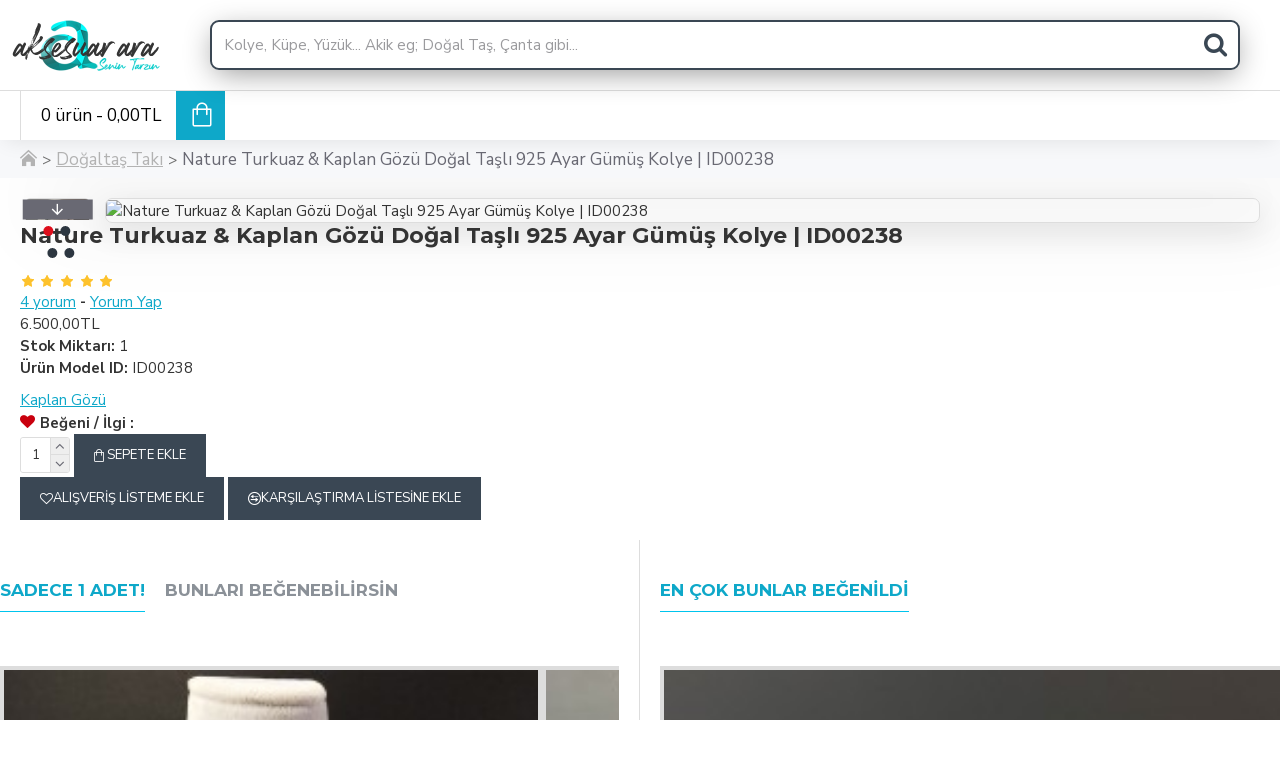

--- FILE ---
content_type: text/html; charset=utf-8
request_url: https://www.aksesuarara.com/dogaltas-taki/nature-turkuaz-kaplangozu-dogal-tasli-925ayar-gumus-tasarim-bayan-kolye
body_size: 43506
content:
<!DOCTYPE html><html dir="ltr" lang="tr" class="desktop mac chrome chrome131 webkit oc30 is-guest store-0 skin-1 desktop-header-active mobile-sticky route-product-product product-238 layout-2" data-jv="3.0.40" data-ov="3.0.2.0"><head typeof="og:website"><meta charset="UTF-8" /><meta name="viewport" content="width=device-width, initial-scale=1.0"><meta http-equiv="X-UA-Compatible" content="IE=edge"><title>Nature Turkuaz &amp; Kaplan Gözü Doğal Taşlı 925 Ayar Gümüş Tasarım Bayan Kolye</title><base href="https://www.aksesuarara.com/" /><meta name="description" content="Nature Turkuaz &amp; Kaplan Gözü Doğal Taşlı 925 Ayar Gümüş Tasarım Bayan Kolye. Şık Gösterişli ve Kaliteli Kolye" /><meta name="keywords" content="#doğaltaş #gümüş #925ayar #925ayargümüş #turkuaz #kaplangözü #aksesuar #elyapımı #tasarım #özeltasarım #takıtasarım #yüzük #kolye #küpe #bileklik #doğal #değerlitaş #takı #silver #jewel #jewelry #alışveriş #shop #instagram #wedding #düğün #hediye #gift #g" /><metaproperty="fb:app_id" content=""/><metaproperty="og:type" content="product"/><metaproperty="og:title" content="Nature Turkuaz &amp; Kaplan Gözü Doğal Taşlı 925 Ayar Gümüş Kolye | ID00238"/><metaproperty="og:url" content="https://www.aksesuarara.com/nature-turkuaz-kaplangozu-dogal-tasli-925ayar-gumus-tasarim-bayan-kolye"/><metaproperty="og:image" content="https://www.aksesuarara.com/image/cache/catalog/urunler/201-300/238/dogal-kaplan-gozu-tasli-ozel-tasarim-bayan-kolye-3-600x315.jpg"/><metaproperty="og:image:width" content="600"/><metaproperty="og:image:height" content="315"/><metaproperty="og:description" content="Nature Turkuaz &amp; Kaplan Gözü Doğal Taşlı 925 Ayar Gümüş Tasarım Bayan Kolye%100 Doğal Gerçek&nbsp;Turkuaz ve Kaplan Gözü TaşıdırSADECE 1 ADET STOKLARDA MEVCUTTUR BENZERİ YOKTUR. ÖZEL ÜRETİMDİR.%100 Doğal Gerçek&nbsp;Turkuaz ve Kaplan Gözü&nbsp;TaşıdırSiyah&nbsp; %100 doğal zirkon taşı ile süslen"/><metaname="twitter:card" content="summary"/><metaname="twitter:title" content="Nature Turkuaz &amp; Kaplan Gözü Doğal Taşlı 925 Ayar Gümüş Kolye | ID00238"/><metaname="twitter:image" content="https://www.aksesuarara.com/image/cache/catalog/urunler/201-300/238/dogal-kaplan-gozu-tasli-ozel-tasarim-bayan-kolye-3-200x200.jpg"/><metaname="twitter:image:width" content="200"/><metaname="twitter:image:height" content="200"/><metaname="twitter:description" content="Nature Turkuaz &amp; Kaplan Gözü Doğal Taşlı 925 Ayar Gümüş Tasarım Bayan Kolye%100 Doğal Gerçek&nbsp;Turkuaz ve Kaplan Gözü TaşıdırSADECE 1 ADET STOKLARDA MEVCUTTUR BENZERİ YOKTUR. ÖZEL ÜRETİMDİR.%100 Doğal Gerçek&nbsp;Turkuaz ve Kaplan Gözü&nbsp;TaşıdırSiyah&nbsp; %100 doğal zirkon taşı ile süslen"/><script>window['Journal'] ={"isPopup":false,"isPhone":false,"isTablet":false,"isDesktop":true,"filterUrlValuesSeparator":",","countdownDay":"G\u00fcn","countdownHour":"Saat","countdownMin":"Dakika","countdownSec":"Saniye","globalPageColumnLeftTabletStatus":false,"globalPageColumnRightTabletStatus":false,"scrollTop":true,"scrollToTop":false,"notificationHideAfter":"3500","quickviewPageStyleCloudZoomStatus":true,"quickviewPageStyleAdditionalImagesCarousel":false,"quickviewPageStyleAdditionalImagesCarouselStyleSpeed":"1300","quickviewPageStyleAdditionalImagesCarouselStyleAutoPlay":true,"quickviewPageStyleAdditionalImagesCarouselStylePauseOnHover":true,"quickviewPageStyleAdditionalImagesCarouselStyleDelay":"1500","quickviewPageStyleAdditionalImagesCarouselStyleLoop":true,"quickviewPageStyleAdditionalImagesHeightAdjustment":"5","quickviewPageStylePriceUpdate":true,"quickviewPageStyleOptionsSelect":"all","quickviewText":"H\u0131zl\u0131 G\u00f6zat","mobileHeaderOn":"tablet","subcategoriesCarouselStyleSpeed":"1300","subcategoriesCarouselStyleAutoPlay":true,"subcategoriesCarouselStylePauseOnHover":true,"subcategoriesCarouselStyleDelay":"1500","subcategoriesCarouselStyleLoop":true,"productPageStyleImageCarouselStyleSpeed":"500","productPageStyleImageCarouselStyleAutoPlay":false,"productPageStyleImageCarouselStylePauseOnHover":true,"productPageStyleImageCarouselStyleDelay":"3000","productPageStyleImageCarouselStyleLoop":false,"productPageStyleCloudZoomStatus":true,"productPageStyleCloudZoomPosition":"inner","productPageStyleAdditionalImagesCarousel":false,"productPageStyleAdditionalImagesCarouselStyleSpeed":"500","productPageStyleAdditionalImagesCarouselStyleAutoPlay":true,"productPageStyleAdditionalImagesCarouselStylePauseOnHover":true,"productPageStyleAdditionalImagesCarouselStyleDelay":"3000","productPageStyleAdditionalImagesCarouselStyleLoop":false,"productPageStyleAdditionalImagesHeightAdjustment":"5","productPageStylePriceUpdate":true,"productPageStyleOptionsSelect":"all","infiniteScrollStatus":true,"infiniteScrollOffset":"2","infiniteScrollLoadPrev":"\u00d6nceki \u00dcr\u00fcnleri Y\u00fckle","infiniteScrollLoadNext":"Sonraki \u00dcr\u00fcnleri G\u00f6ster","infiniteScrollLoading":"Y\u00fckleniyor...","infiniteScrollNoneLeft":"\u00dcr\u00fcn Listesinin Sonuna Ula\u015ft\u0131n\u0131z!","headerHeight":"90","headerCompactHeight":"60","mobileMenuOn":"","searchStyleSearchAutoSuggestStatus":true,"searchStyleSearchAutoSuggestDescription":true,"headerMiniSearchDisplay":"default","stickyStatus":true,"stickyFullHomePadding":false,"stickyFullwidth":true,"stickyAt":"","stickyHeight":"50","headerTopBarHeight":"35","topBarStatus":false,"headerType":"classic","headerMobileHeight":"60","headerMobileStickyStatus":true,"headerMobileTopBarVisibility":true,"headerMobileTopBarHeight":"30","checkoutUrl":"https:\/\/www.aksesuarara.com\/index.php?route=checkout\/checkout","headerNotice":[{"m":56,"c":"fbb2d29f"}],"columnsCount":0};</script><script>(function(){if(Journal['isPhone']){return;}
var wrappers=['search','cart','cart-content','logo','language','currency'];var documentClassList=document.documentElement.classList;function extractClassList(){return['desktop','tablet','phone','desktop-header-active','mobile-header-active','mobile-menu-active'].filter(function(cls){return documentClassList.contains(cls);});}
function mqr(mqls,listener){Object.keys(mqls).forEach(function(k){mqls[k].addListener(listener);});listener();}
function mobileMenu(){console.warn('mobile menu!');var element=document.querySelector('#main-menu');var wrapper=document.querySelector('.mobile-main-menu-wrapper');if(element&&wrapper){wrapper.appendChild(element);}
var main_menu=document.querySelector('.main-menu');if(main_menu){main_menu.classList.add('accordion-menu');}
document.querySelectorAll('.main-menu .dropdown-toggle').forEach(function(element){element.classList.remove('dropdown-toggle');element.classList.add('collapse-toggle');element.removeAttribute('data-toggle');});document.querySelectorAll('.main-menu .dropdown-menu').forEach(function(element){element.classList.remove('dropdown-menu');element.classList.remove('j-dropdown');element.classList.add('collapse');});}
function desktopMenu(){console.warn('desktop menu!');var element=document.querySelector('#main-menu');var wrapper=document.querySelector('.desktop-main-menu-wrapper');if(element&&wrapper){wrapper.insertBefore(element,document.querySelector('#main-menu-2'));}
var main_menu=document.querySelector('.main-menu');if(main_menu){main_menu.classList.remove('accordion-menu');}
document.querySelectorAll('.main-menu .collapse-toggle').forEach(function(element){element.classList.add('dropdown-toggle');element.classList.remove('collapse-toggle');element.setAttribute('data-toggle','dropdown');});document.querySelectorAll('.main-menu .collapse').forEach(function(element){element.classList.add('dropdown-menu');element.classList.add('j-dropdown');element.classList.remove('collapse');});document.body.classList.remove('mobile-wrapper-open');}
function mobileHeader(){console.warn('mobile header!');Object.keys(wrappers).forEach(function(k){var element=document.querySelector('#'+wrappers[k]);var wrapper=document.querySelector('.mobile-'+wrappers[k]+'-wrapper');if(element&&wrapper){wrapper.appendChild(element);}
if(wrappers[k]==='cart-content'){if(element){element.classList.remove('j-dropdown');element.classList.remove('dropdown-menu');}}});var search=document.querySelector('#search');var cart=document.querySelector('#cart');if(search&&(Journal['searchStyle']==='full')){search.classList.remove('full-search');search.classList.add('mini-search');}
if(cart&&(Journal['cartStyle']==='full')){cart.classList.remove('full-cart');cart.classList.add('mini-cart')}}
function desktopHeader(){console.warn('desktop header!');Object.keys(wrappers).forEach(function(k){var element=document.querySelector('#'+wrappers[k]);var wrapper=document.querySelector('.desktop-'+wrappers[k]+'-wrapper');if(wrappers[k]==='cart-content'){if(element){element.classList.add('j-dropdown');element.classList.add('dropdown-menu');document.querySelector('#cart').appendChild(element);}}else{if(element&&wrapper){wrapper.appendChild(element);}}});var search=document.querySelector('#search');var cart=document.querySelector('#cart');if(search&&(Journal['searchStyle']==='full')){search.classList.remove('mini-search');search.classList.add('full-search');}
if(cart&&(Journal['cartStyle']==='full')){cart.classList.remove('mini-cart');cart.classList.add('full-cart');}
documentClassList.remove('mobile-cart-content-container-open');documentClassList.remove('mobile-main-menu-container-open');documentClassList.remove('mobile-overlay');}
function moveElements(classList){if(classList.includes('mobile-header-active')){mobileHeader();mobileMenu();}else if(classList.includes('mobile-menu-active')){desktopHeader();mobileMenu();}else{desktopHeader();desktopMenu();}}
var mqls={phone:window.matchMedia('(max-width: 768px)'),tablet:window.matchMedia('(max-width: 1023px)'),menu:window.matchMedia('(max-width: '+Journal['mobileMenuOn']+'px)')};mqr(mqls,function(){var oldClassList=extractClassList();if(Journal['isDesktop']){if(mqls.phone.matches){documentClassList.remove('desktop');documentClassList.remove('tablet');documentClassList.add('mobile');documentClassList.add('phone');}else if(mqls.tablet.matches){documentClassList.remove('desktop');documentClassList.remove('phone');documentClassList.add('mobile');documentClassList.add('tablet');}else{documentClassList.remove('mobile');documentClassList.remove('phone');documentClassList.remove('tablet');documentClassList.add('desktop');}
if(documentClassList.contains('phone')||(documentClassList.contains('tablet')&&Journal['mobileHeaderOn']==='tablet')){documentClassList.remove('desktop-header-active');documentClassList.add('mobile-header-active');}else{documentClassList.remove('mobile-header-active');documentClassList.add('desktop-header-active');}}
if(documentClassList.contains('desktop-header-active')&&mqls.menu.matches){documentClassList.add('mobile-menu-active');}else{documentClassList.remove('mobile-menu-active');}
var newClassList=extractClassList();if(oldClassList.join(' ')!==newClassList.join(' ')){if(document.readyState==='loading'){document.addEventListener('DOMContentLoaded',function(){moveElements(newClassList);});}else{moveElements(newClassList);}}});})();(function(){var cookies={};var style=document.createElement('style');var documentClassList=document.documentElement.classList;document.head.appendChild(style);document.cookie.split('; ').forEach(function(c){var cc=c.split('=');cookies[cc[0]]=cc[1];});if(Journal['popup']){for(var i in Journal['popup']){if(!cookies['p-'+Journal['popup'][i]['c']]){documentClassList.add('popup-open');documentClassList.add('popup-center');break;}}}
if(Journal['notification']){for(var i in Journal['notification']){if(cookies['n-'+Journal['notification'][i]['c']]){style.sheet.insertRule('.module-notification-'+Journal['notification'][i]['m']+'{ display:none }');}}}
if(Journal['headerNotice']){for(var i in Journal['headerNotice']){if(cookies['hn-'+Journal['headerNotice'][i]['c']]){style.sheet.insertRule('.module-header_notice-'+Journal['headerNotice'][i]['m']+'{ display:none }');}}}
if(Journal['layoutNotice']){for(var i in Journal['layoutNotice']){if(cookies['ln-'+Journal['layoutNotice'][i]['c']]){style.sheet.insertRule('.module-layout_notice-'+Journal['layoutNotice'][i]['m']+'{ display:none }');}}}})();</script><script>WebFontConfig = { google: { families:["Montserrat:700,400:latin-ext","Nunito+Sans:700,400:latin-ext","Caveat:400,700:latin-ext"] } };</script><link href="catalog/view/theme/journal3/assets/f6a4c18cda708e84ef8693b464ff8b73.css?v=3.0.40" type="text/css" rel="stylesheet" media="all" /><link href="https://www.aksesuarara.com/nature-turkuaz-kaplangozu-dogal-tasli-925ayar-gumus-tasarim-bayan-kolye" rel="canonical" /><link href="https://www.aksesuarara.com/image/catalog/cart.png" rel="icon" /><style>.blog-post .post-details .post-stats{white-space:nowrap;overflow-x:auto;overflow-y:hidden;-webkit-overflow-scrolling:touch;;font-size:17px;margin-top:20px;margin-bottom:15px;padding-bottom:15px;border-width:0;border-bottom-width:1px;border-style:solid;border-color:rgba(221, 221, 221, 1)}.blog-post .post-details .post-stats .p-category{flex-wrap:nowrap;display:inline-flex}.mobile .blog-post .post-details .post-stats{overflow-x:scroll}.blog-post .post-details .post-stats::-webkit-scrollbar{-webkit-appearance:none;height:1px;height:1px;width:1px}.blog-post .post-details .post-stats::-webkit-scrollbar-track{background-color:white}.blog-post .post-details .post-stats::-webkit-scrollbar-thumb{background-color:#999;background-color:rgba(221, 14, 28, 1)}.blog-post .post-details .post-stats .p-posted{display:inline-flex}.blog-post .post-details .post-stats .p-author{display:inline-flex}.blog-post .post-details .post-stats .p-date{display:inline-flex}.p-date-image{color:rgba(255, 255, 255, 1);font-weight:700;background:rgba(14, 168, 201, 1);margin:5px}.p-date-image
i{color:rgba(255, 255, 255, 1)}.blog-post .post-details .post-stats .p-comment{display:inline-flex}.blog-post .post-details .post-stats .p-view{display:inline-flex}.post-content>p{margin-bottom:10px}.post-image{display:block;text-align:left;float:none;margin-bottom:20px}.post-image
img{box-shadow:0 10px 30px rgba(0,0,0,0.1)}.post-content{column-count:initial;column-gap:40px;column-rule-color:rgba(221, 221, 221, 1);column-rule-width:1px;column-rule-style:solid}.blog-post
.tags{justify-content:center}.post-comments{margin-top:20px}.reply-btn.btn,.reply-btn.btn:visited{font-size:12px;font-weight:400;text-transform:none}.reply-btn.btn{padding:2px;padding-right:6px;padding-left:6px;min-width:20px;min-height:20px}.desktop .reply-btn.btn:hover{box-shadow:0 5px 30px -5px rgba(0,0,0,0.25)}.reply-btn.btn:active,.reply-btn.btn:hover:active,.reply-btn.btn:focus:active{box-shadow:inset 0 0 20px rgba(0,0,0,0.25)}.reply-btn.btn:focus{box-shadow:inset 0 0 20px rgba(0,0,0,0.25)}.reply-btn.btn.btn.disabled::after{font-size:20px}.post-comment{margin-bottom:30px;padding-bottom:15px;border-width:0;border-bottom-width:1px;border-style:solid;border-color:rgba(221,221,221,1)}.post-reply{margin-top:15px;margin-left:60px;padding-top:20px;border-width:0;border-top-width:1px;border-style:solid;border-color:rgba(221,221,221,1)}.user-avatar{display:block;margin-right:15px;border-radius:50%}.module-blog_comments .side-image{display:block}.post-comment .user-name{font-size:18px;font-weight:700}.post-comment .user-data
div{font-size:12px}.post-comment .user-site::before{left:-1px}.post-comment .user-data .user-date{display:inline-flex}.post-comment .user-data .user-time{display:inline-flex}.comment-form .form-group:not(.required){display:flex}.user-data .user-site{display:inline-flex}.main-posts.post-grid .post-layout.swiper-slide{margin-right:20px;width:calc((100% - 3 * 20px) / 4 - 0.01px)}.main-posts.post-grid .post-layout:not(.swiper-slide){padding:10px;width:calc(100% / 4 - 0.01px)}.one-column #content .main-posts.post-grid .post-layout.swiper-slide{margin-right:20px;width:calc((100% - 1 * 20px) / 2 - 0.01px)}.one-column #content .main-posts.post-grid .post-layout:not(.swiper-slide){padding:10px;width:calc(100% / 2 - 0.01px)}.two-column #content .main-posts.post-grid .post-layout.swiper-slide{margin-right:0px;width:calc((100% - 0 * 0px) / 1 - 0.01px)}.two-column #content .main-posts.post-grid .post-layout:not(.swiper-slide){padding:0px;width:calc(100% / 1 - 0.01px)}.side-column .main-posts.post-grid .post-layout.swiper-slide{margin-right:0px;width:calc((100% - 0 * 0px) / 1 - 0.01px)}.side-column .main-posts.post-grid .post-layout:not(.swiper-slide){padding:0px;width:calc(100% / 1 - 0.01px)}.main-posts.post-grid{margin:-10px}.post-grid .post-thumb:hover .image
img{transform:scale(1.15)}.post-grid .post-thumb
.caption{position:relative;bottom:auto;width:auto}.post-grid .post-thumb
.name{display:flex;width:auto;margin-left:auto;margin-right:auto;justify-content:center;margin-left:auto;margin-right:auto;margin-top:12px;margin-bottom:12px}.post-grid .post-thumb .name
a{white-space:nowrap;overflow:hidden;text-overflow:ellipsis;font-family:'Montserrat';font-weight:700;font-size:16px;color:rgba(58, 71, 84, 1)}.desktop .post-grid .post-thumb .name a:hover{color:rgba(0, 196, 237, 1)}.post-grid .post-thumb
.description{display:block;text-align:center;margin-bottom:10px}.post-grid .post-thumb .button-group{display:flex;justify-content:center;margin-top:10px;margin-bottom:10px}.post-grid .post-thumb .btn-read-more::before{display:none}.post-grid .post-thumb .btn-read-more::after{display:none;content:'\e5c8' !important;font-family:icomoon !important}.post-grid .post-thumb .btn-read-more .btn-text{display:inline-block;padding:0}.post-grid .post-thumb .btn-read-more.btn, .post-grid .post-thumb .btn-read-more.btn:visited{font-size:15px;color:rgba(58, 71, 84, 1)}.post-grid .post-thumb .btn-read-more.btn:hover{color:rgba(51, 51, 51, 1) !important;background:rgba(255, 255, 255, 1) !important}.post-grid .post-thumb .btn-read-more.btn:active, .post-grid .post-thumb .btn-read-more.btn:hover:active, .post-grid .post-thumb .btn-read-more.btn:focus:active{color:rgba(51, 51, 51, 1) !important;background:rgba(240, 242, 245, 1) !important}.post-grid .post-thumb .btn-read-more.btn:focus{color:rgba(51, 51, 51, 1) !important;background:rgba(255, 255, 255, 1)}.post-grid .post-thumb .btn-read-more.btn{background:none;border-width:2px;border-style:solid;border-color:rgba(17, 222, 245, 1);padding:13px;padding-right:18px;padding-left:18px}.post-grid .post-thumb .btn-read-more.btn:hover, .post-grid .post-thumb .btn-read-more.btn:active:hover{border-color:rgba(0, 196, 237, 1)}.post-grid .post-thumb .btn-read-more.btn.btn.disabled::after{font-size:20px}.post-grid .post-thumb .post-stats{display:flex;justify-content:center;position:absolute;transform:translateY(-100%);width:100%;background:rgba(240, 242, 245, 0.9);padding:7px}.post-grid .post-thumb .post-stats .p-author{display:flex}.post-grid .post-thumb
.image{display:block}.post-grid .post-thumb .p-date{display:flex}.post-grid .post-thumb .post-stats .p-comment{display:flex}.post-grid .post-thumb .post-stats .p-view{display:flex}.post-grid .post-thumb .btn-read-more{padding:10px
!important}.post-grid .post-thumb .button-group .btn.btn-read-more{border-radius:40px !important}.post-list .post-layout:not(.swiper-slide){margin-bottom:30px}.post-list .post-thumb
.caption{flex-basis:200px;background:rgba(255, 255, 255, 1);padding:20px;padding-top:15px}.post-list .post-thumb
.image{display:block}.desktop .post-list .post-thumb:hover{box-shadow:0 7px 30px -5px rgba(0, 0, 0, 0.43)}.post-list .post-thumb:hover .image
img{transform:scale(1.15)}.post-list .post-thumb
.name{display:flex;width:auto;margin-left:auto;margin-right:auto;justify-content:flex-start;margin-left:0;margin-right:auto}.post-list .post-thumb .name
a{white-space:normal;overflow:visible;text-overflow:initial;font-family:'Montserrat';font-weight:700;font-size:17px}.post-list .post-thumb
.description{display:block;color:rgba(105, 105, 115, 1);padding-top:5px;padding-bottom:5px;margin-top:10px;margin-bottom:10px}.post-list .post-thumb .button-group{display:flex;justify-content:flex-start}.post-list .post-thumb .btn-read-more::before{display:inline-block}.post-list .post-thumb .btn-read-more .btn-text{display:inline-block;padding:0
.4em}.post-list .post-thumb .btn-read-more::after{content:'\e5c8' !important;font-family:icomoon !important}.post-list .post-thumb .btn-read-more.btn, .post-list .post-thumb .btn-read-more.btn:visited{font-size:15px;color:rgba(58, 71, 84, 1)}.post-list .post-thumb .btn-read-more.btn:hover{color:rgba(51, 51, 51, 1) !important;background:rgba(255, 255, 255, 1) !important}.post-list .post-thumb .btn-read-more.btn:active, .post-list .post-thumb .btn-read-more.btn:hover:active, .post-list .post-thumb .btn-read-more.btn:focus:active{color:rgba(51, 51, 51, 1) !important;background:rgba(240, 242, 245, 1) !important}.post-list .post-thumb .btn-read-more.btn:focus{color:rgba(51, 51, 51, 1) !important;background:rgba(255, 255, 255, 1)}.post-list .post-thumb .btn-read-more.btn{background:none;border-width:2px;border-style:solid;border-color:rgba(17, 222, 245, 1);padding:13px;padding-right:18px;padding-left:18px}.post-list .post-thumb .btn-read-more.btn:hover, .post-list .post-thumb .btn-read-more.btn:active:hover{border-color:rgba(0, 196, 237, 1)}.post-list .post-thumb .btn-read-more.btn.btn.disabled::after{font-size:20px}.post-list .post-thumb .post-stats{display:flex;justify-content:flex-start;margin-bottom:5px}.post-list .post-thumb .post-stats .p-author{display:block}.post-list .post-thumb .p-date{display:flex}.post-list .post-thumb .post-stats .p-comment{display:block}.post-list .post-thumb .post-stats .p-view{display:flex}.blog-feed
span{display:block;color:rgba(51, 51, 51, 1) !important}.blog-feed{display:inline-flex;margin-right:-20px}.blog-feed::before{content:'\f143' !important;font-family:icomoon !important;font-size:14px;color:rgba(233, 102, 49, 1)}.desktop .blog-feed:hover
span{text-decoration:underline !important}.countdown{font-family:'Montserrat';font-weight:400;font-size:15px;color:rgba(51, 51, 51, 1);background:rgba(240, 242, 245, 1);border-width:1px;border-style:solid;border-color:rgba(221, 221, 221, 1);border-radius:3px;width:90%}.countdown div
span{color:rgba(105,105,115,1)}.countdown>div{border-style:solid;border-color:rgba(221, 221, 221, 1)}.boxed-layout .site-wrapper{overflow:hidden}.boxed-layout
.header{padding:0
20px}.boxed-layout
.breadcrumb{padding-left:20px;padding-right:20px}.wrapper, .mega-menu-content, .site-wrapper > .container, .grid-cols,.desktop-header-active .is-sticky .header .desktop-main-menu-wrapper,.desktop-header-active .is-sticky .sticky-fullwidth-bg,.boxed-layout .site-wrapper, .breadcrumb, .title-wrapper, .page-title > span,.desktop-header-active .header .top-bar,.desktop-header-active .header .mid-bar,.desktop-main-menu-wrapper{max-width:1280px}.desktop-main-menu-wrapper .main-menu>.j-menu>.first-dropdown::before{transform:translateX(calc(0px - (100vw - 1280px) / 2))}html[dir='rtl'] .desktop-main-menu-wrapper .main-menu>.j-menu>.first-dropdown::before{transform:none;right:calc(0px - (100vw - 1280px) / 2)}.desktop-main-menu-wrapper .main-menu>.j-menu>.first-dropdown.mega-custom::before{transform:translateX(calc(0px - (200vw - 1280px) / 2))}html[dir='rtl'] .desktop-main-menu-wrapper .main-menu>.j-menu>.first-dropdown.mega-custom::before{transform:none;right:calc(0px - (200vw - 1280px) / 2)}body{background:rgba(255, 255, 255, 1);font-family:'Nunito Sans';font-weight:400;font-size:15px;color:rgba(51,51,51,1);line-height:1.5;-webkit-font-smoothing:antialiased}#content{padding-top:20px;padding-bottom:20px}.column-left
#content{padding-left:20px}.column-right
#content{padding-right:20px}.side-column{max-width:280px;padding:20px;padding-left:0px}.one-column
#content{max-width:calc(100% - 280px)}.two-column
#content{max-width:calc(100% - 280px * 2)}#column-left{border-width:0;border-right-width:1px;border-style:solid;border-color:rgba(221,221,221,1)}#column-right{border-width:0;border-left-width:1px;border-style:solid;border-color:rgba(221,221,221,1);padding:20px;padding-right:0px}.page-title{display:block}.dropdown.drop-menu>.j-dropdown{left:0;right:auto;transform:translate3d(0,-10px,0)}.dropdown.drop-menu.animating>.j-dropdown{left:0;right:auto;transform:none}.dropdown.drop-menu>.j-dropdown::before{left:10px;right:auto;transform:translateX(0)}.dropdown.dropdown .j-menu .dropdown>a>.count-badge{margin-right:0}.dropdown.dropdown .j-menu .dropdown>a>.count-badge+.open-menu+.menu-label{margin-left:7px}.dropdown.dropdown .j-menu .dropdown>a::after{display:block}.dropdown.dropdown .j-menu>li>a{font-size:17px;color:rgba(51, 51, 51, 1);font-weight:400;background:rgba(255, 255, 255, 1);padding:10px}.desktop .dropdown.dropdown .j-menu > li:hover > a, .dropdown.dropdown .j-menu>li.active>a{color:rgba(255, 255, 255, 1);background:rgba(0, 196, 237, 1)}.dropdown.dropdown .j-menu .links-text{white-space:normal;overflow:visible;text-overflow:initial}.dropdown.dropdown .j-menu>li>a::before{margin-right:7px;min-width:20px;font-size:18px}.dropdown.dropdown .j-menu a .count-badge{display:none;position:relative}.dropdown.dropdown:not(.mega-menu) .j-dropdown{min-width:200px}.dropdown.dropdown:not(.mega-menu) .j-menu{box-shadow:30px 40px 90px -10px rgba(0, 0, 0, 0.2)}.dropdown.dropdown .j-dropdown::before{display:block;border-bottom-color:rgba(255,255,255,1);margin-left:7px;margin-top:-10px}legend{font-family:'Montserrat';font-weight:400;font-size:24px;color:rgba(51,51,51,1);margin-bottom:15px;white-space:normal;overflow:visible;text-overflow:initial;text-align:left;font-family:'Montserrat';font-weight:400;font-size:24px;color:rgba(51,51,51,1);margin-bottom:15px;white-space:normal;overflow:visible;text-overflow:initial;text-align:left}legend::after{display:none;margin-top:10px;left:initial;right:initial;margin-left:0;margin-right:auto;transform:none;display:none;margin-top:10px;left:initial;right:initial;margin-left:0;margin-right:auto;transform:none}legend.page-title>span::after{display:none;margin-top:10px;left:initial;right:initial;margin-left:0;margin-right:auto;transform:none;display:none;margin-top:10px;left:initial;right:initial;margin-left:0;margin-right:auto;transform:none}legend::after,legend.page-title>span::after{width:50px;height:1px;background:rgba(0,196,237,1);width:50px;height:1px;background:rgba(0,196,237,1)}.title{font-family:'Montserrat';font-weight:400;font-size:24px;color:rgba(51,51,51,1);margin-bottom:15px;white-space:normal;overflow:visible;text-overflow:initial;text-align:left}.title::after{display:none;margin-top:10px;left:initial;right:initial;margin-left:0;margin-right:auto;transform:none}.title.page-title>span::after{display:none;margin-top:10px;left:initial;right:initial;margin-left:0;margin-right:auto;transform:none}.title::after,.title.page-title>span::after{width:50px;height:1px;background:rgba(0, 196, 237, 1)}html:not(.popup) .page-title{font-size:25px;text-align:left;margin-bottom:20px;white-space:normal;overflow:visible;text-overflow:initial}html:not(.popup) .page-title::after, html:not(.popup) .page-title.page-title>span::after{width:50px;height:3px;background:rgba(221, 14, 28, 1)}html:not(.popup) .page-title::after{margin-top:10px}html:not(.popup) .page-title.page-title>span::after{margin-top:10px}.menu-label{font-family:'Montserrat';font-weight:400;color:rgba(255,255,255,1);text-transform:none;background:rgba(14,168,201,1);border-radius:2px;padding:1px;padding-right:5px;padding-left:5px}.title.module-title{font-size:17px;font-weight:700;padding:0px;white-space:normal;overflow:visible;text-overflow:initial}.btn,.btn:visited{font-size:13px;color:rgba(255,255,255,1);font-weight:400;text-transform:uppercase}.btn:hover{color:rgba(255, 255, 255, 1) !important;background:rgba(0, 196, 237, 1) !important}.btn:active,.btn:hover:active,.btn:focus:active{color:rgba(255, 255, 255, 1) !important;background:rgba(14, 168, 201, 1) !important;box-shadow:inset 0 0 5px rgba(0,0,0,0.1)}.btn:focus{color:rgba(255, 255, 255, 1) !important;box-shadow:inset 0 0 5px rgba(0,0,0,0.1)}.btn{background:rgba(58, 71, 84, 1);border-width:2px;padding:15px;padding-right:20px;padding-left:20px}.desktop .btn:hover{box-shadow:0 10px 30px rgba(0,0,0,0.1)}.btn.btn.disabled::after{font-size:20px}.btn-secondary.btn,.btn-secondary.btn:visited{color:rgba(51,51,51,1)}.btn-secondary.btn:hover{color:rgba(255, 255, 255, 1) !important;background:rgba(0, 196, 237, 1) !important}.btn-secondary.btn{background:rgba(253,194,45,1)}.btn-secondary.btn.btn.disabled::after{font-size:20px}.btn-success.btn{background:rgba(80,173,85,1)}.btn-success.btn:hover{background:rgba(0, 196, 237, 1) !important}.btn-success.btn.btn.disabled::after{font-size:20px}.btn-danger.btn{background:rgba(221,14,28,1)}.btn-danger.btn.btn.disabled::after{font-size:20px}.btn-warning.btn,.btn-warning.btn:visited{color:rgba(51,51,51,1)}.btn-warning.btn:hover{color:rgba(255, 255, 255, 1) !important;background:rgba(0, 196, 237, 1) !important}.btn-warning.btn{background:rgba(253,194,45,1)}.btn-warning.btn.btn.disabled::after{font-size:20px}.btn-info.btn,.btn-info.btn:visited{color:rgba(255,255,255,1)}.btn-info.btn:hover{color:rgba(255, 255, 255, 1) !important}.btn-info.btn{background:rgba(105,105,115,1);border-width:0px}.btn-info.btn.btn.disabled::after{font-size:20px}.btn-light.btn,.btn-light.btn:visited{color:rgba(51,51,51,1)}.btn-light.btn:hover{color:rgba(255, 255, 255, 1) !important;background:rgba(0, 196, 237, 1) !important}.btn-light.btn{background:rgba(238,238,238,1)}.btn-light.btn.btn.disabled::after{font-size:20px}.btn-dark.btn{background:rgba(44,54,64,1)}.btn-dark.btn.btn.disabled::after{font-size:20px}.buttons{margin-top:20px;font-size:12px}.buttons>div{flex:1;width:auto;flex-basis:0}.buttons > div
.btn{width:100%}.buttons .pull-left{margin-right:0}.buttons>div+div{padding-left:20px}.buttons .pull-right:only-child{flex:1;margin:0
0 0 auto}.buttons .pull-right:only-child
.btn{width:100%}.buttons input+.btn{margin-top:5px}.buttons input[type=checkbox]{margin-right:7px !important;margin-left:3px !important}.tags{margin-top:15px;justify-content:flex-start;font-size:13px;font-weight:700}.tags a,.tags-title{margin-right:8px;margin-bottom:8px}.tags
b{display:none}.tags
a{border-radius:10px;padding-right:8px;padding-left:8px;font-size:13px;color:rgba(255, 255, 255, 1);font-weight:400;text-decoration:none;background:rgba(44, 54, 64, 1)}.tags a:hover{color:rgba(255, 255, 255, 1);background:rgba(14, 168, 201, 1)}.tags a:active{color:rgba(255,255,255,1);background:rgba(0,196,237,1)}.breadcrumb{display:block !important;text-align:left;padding:6px;padding-left:0px;white-space:normal;-webkit-overflow-scrolling:touch}.breadcrumb::before{background:rgba(240, 242, 245, 0.54);box-shadow:30px 40px 90px -10px rgba(0, 0, 0, 0.2)}.breadcrumb li:first-of-type a i::before{content:'\eae3' !important;font-family:icomoon !important;top:1px}.breadcrumb
a{font-size:17px;color:rgba(179, 179, 179, 1)}.breadcrumb li:last-of-type
a{color:rgba(105,105,115,1)}.breadcrumb>li+li:before{content:'>';color:rgba(110, 110, 110, 1);top:1px}.mobile
.breadcrumb{overflow-x:visible}.breadcrumb::-webkit-scrollbar{-webkit-appearance:initial;height:1px;height:1px;width:1px}.breadcrumb::-webkit-scrollbar-track{background-color:white}.breadcrumb::-webkit-scrollbar-thumb{background-color:#999}.panel-group .panel-heading a::before{content:'\e5c8' !important;font-family:icomoon !important;margin-right:3px;order:10}.desktop .panel-group .panel-heading:hover a::before{color:rgba(221, 14, 28, 1)}.panel-group .panel-active .panel-heading a::before{content:'\e5db' !important;font-family:icomoon !important;color:rgba(221, 14, 28, 1)}.panel-group .panel-heading
a{justify-content:space-between;font-family:'Nunito Sans';font-weight:700;font-size:13px;color:rgba(51, 51, 51, 1);text-transform:uppercase;padding:12px;padding-right:5px;padding-bottom:10px}.panel-group .panel-heading:hover
a{color:rgba(0, 196, 237, 1)}.panel-group .panel-heading{background:rgba(255, 255, 255, 1)}.panel-group .panel-heading:hover, .panel-group .panel-active .panel-heading{background:rgba(240, 242, 245, 1)}.panel-group .panel-active .panel-heading:hover, .panel-group .panel-active .panel-heading{background:rgba(240, 242, 245, 1)}.panel-group
.panel{margin-top:5px !important}.panel-group{margin-top:-5px}.panel-group .panel-body{background:rgba(240, 242, 245, 1);padding:15px}.panel-group .panel-heading + .panel-collapse .panel-body{border-width:0;border-top-width:1px;border-style:solid;border-color:rgba(221, 221, 221, 1)}body h1, body h2, body h3, body h4, body h5, body
h6{font-family:'Montserrat';font-weight:700}body
a{color:rgba(14, 168, 201, 1);text-decoration:underline;display:inline-block}body a:hover{color:rgba(0, 196, 237, 1);text-decoration:none}body
p{margin-bottom:15px}body
h1{margin-bottom:20px}body
h2{font-size:25px;margin-bottom:15px}body
h3{margin-bottom:15px}body
h4{text-transform:uppercase;margin-bottom:15px}body
h5{font-family:'Caveat';font-weight:400;font-size:25px;color:rgba(105, 105, 115, 1);margin-bottom:20px}body
h6{font-family:'Montserrat';font-weight:700;font-size:15px;color:rgba(255, 255, 255, 1);text-transform:uppercase;background:rgba(14, 168, 201, 1);padding:10px;padding-top:7px;padding-bottom:7px;margin-top:5px;margin-bottom:15px;display:inline-block}body
blockquote{font-family:'Montserrat';font-weight:400;font-size:17px;color:rgba(44, 54, 64, 1);padding-left:20px;margin-top:20px;margin-bottom:20px;border-width:0;border-left-width:5px;border-style:solid;border-color:rgba(221, 14, 28, 1);float:none;display:flex;flex-direction:column;max-width:500px}body blockquote::before{margin-left:initial;margin-right:auto;float:none;content:'\e9af' !important;font-family:icomoon !important;font-size:45px;color:rgba(230, 230, 230, 1);margin-right:10px;margin-bottom:10px}body
hr{margin-top:20px;margin-bottom:20px;border-width:0;border-top-width:1px;border-style:solid;border-color:rgba(221, 221, 221, 1);overflow:hidden}body .drop-cap{font-family:'Montserrat' !important;font-weight:700 !important;font-size:60px !important;font-family:Georgia,serif;font-weight:700;margin-right:5px}body .amp::before{content:'\e901' !important;font-family:icomoon !important;font-size:25px;top:5px}body .video-responsive{max-width:550px;margin-bottom:20px}.count-badge{font-family:'Nunito Sans';font-weight:400;font-size:17px;color:rgba(255, 255, 255, 1);background:rgba(221, 14, 28, 1);border-width:2px;border-style:solid;border-color:rgba(255, 255, 255, 1);border-radius:10px}.product-label
b{font-family:'Nunito Sans';font-weight:700;font-size:11px;color:rgba(255, 255, 255, 1);text-transform:uppercase;background:rgba(14, 168, 201, 1);padding:6px}.product-label.product-label-default
b{min-width:45px}.tooltip-inner{font-size:12px;color:rgba(255, 255, 255, 1);background:rgba(0, 196, 237, 1);border-radius:2px;box-shadow:0 -15px 100px -10px rgba(0, 0, 0, 0.1)}.tooltip.top .tooltip-arrow{border-top-color:rgba(0, 196, 237, 1)}.tooltip.right .tooltip-arrow{border-right-color:rgba(0, 196, 237, 1)}.tooltip.bottom .tooltip-arrow{border-bottom-color:rgba(0, 196, 237, 1)}.tooltip.left .tooltip-arrow{border-left-color:rgba(0,196,237,1)}table{border-width:1px !important;border-style:solid !important;border-color:rgba(221, 221, 221, 1) !important}table thead
td{font-size:12px;font-weight:700;text-transform:uppercase;background:rgba(238, 238, 238, 1)}table thead td, table thead
th{border-width:0 !important;border-bottom-width:1px !important;border-style:solid !important;border-color:rgba(221, 221, 221, 1) !important}table tfoot
td{background:rgba(238, 238, 238, 1)}table tfoot td, table tfoot
th{border-width:0 !important;border-top-width:1px !important;border-style:solid !important;border-color:rgba(221, 221, 221, 1) !important}.table-responsive{border-width:1px;border-style:solid;border-color:rgba(221,221,221,1);-webkit-overflow-scrolling:touch}.table-responsive>table{border-width:0px !important}.table-responsive::-webkit-scrollbar-thumb{background-color:rgba(221,14,28,1);border-radius:5px}.table-responsive::-webkit-scrollbar{height:2px;width:2px}.has-error{color:rgba(221, 14, 28, 1) !important}.form-group .control-label{max-width:150px;padding-top:7px;padding-bottom:5px;justify-content:flex-start}.has-error .form-control{border-style:solid !important;border-color:rgba(221, 14, 28, 1) !important}.required .control-label::after, .required .control-label+div::before{font-size:17px;color:rgba(221,14,28,1);margin-top:3px}.form-group{margin-bottom:8px}.required.has-error .control-label::after, .required.has-error .control-label+div::before{color:rgba(221, 14, 28, 1) !important}input.form-control{color:rgba(51, 51, 51, 1) !important;background:rgba(255, 255, 255, 1) !important;border-width:1px !important;border-style:solid !important;border-color:rgba(221, 221, 221, 1) !important;border-radius:2px !important;max-width:500px;height:38px}input.form-control:focus{background:rgba(255, 255, 255, 1) !important;box-shadow:inset 0 0 5px rgba(0,0,0,0.1)}input.form-control:hover{border-color:rgba(0, 196, 237, 1) !important;box-shadow:0 5px 20px -5px rgba(0,0,0,0.1)}input.form-control:focus,input.form-control:active{border-color:rgba(0, 196, 237, 1) !important}textarea.form-control{color:rgba(51, 51, 51, 1) !important;background:rgba(255, 255, 255, 1) !important;border-width:1px !important;border-style:solid !important;border-color:rgba(221, 221, 221, 1) !important;border-radius:2px !important;height:100px}textarea.form-control:focus{background:rgba(255, 255, 255, 1) !important;box-shadow:inset 0 0 5px rgba(0,0,0,0.1)}textarea.form-control:hover{border-color:rgba(0, 196, 237, 1) !important;box-shadow:0 5px 20px -5px rgba(0,0,0,0.1)}textarea.form-control:focus,textarea.form-control:active{border-color:rgba(0, 196, 237, 1) !important}select.form-control{color:rgba(51, 51, 51, 1) !important;background:rgba(255, 255, 255, 1) !important;border-width:1px !important;border-style:solid !important;border-color:rgba(221, 221, 221, 1) !important;border-radius:2px !important;max-width:500px}select.form-control:focus{background:rgba(255, 255, 255, 1) !important;box-shadow:inset 0 0 5px rgba(0,0,0,0.1)}select.form-control:hover{border-color:rgba(0, 196, 237, 1) !important;box-shadow:0 5px 20px -5px rgba(0,0,0,0.1)}select.form-control:focus,select.form-control:active{border-color:rgba(0, 196, 237, 1) !important}.radio{width:100%}.checkbox{width:100%}.input-group .input-group-btn
.btn{min-width:36px;padding:12px;min-height:36px}.upload-btn i::before{content:'\ebd8' !important;font-family:icomoon !important}.stepper input.form-control{background:rgba(255, 255, 255, 1) !important;border-width:0px !important;border-style:solid !important;border-color:rgba(221, 221, 221, 1) !important;border-radius:2px !important}.stepper{width:50px;height:36px;border-style:solid;border-color:rgba(221, 221, 221, 1);border-radius:3px}.stepper span
i{color:rgba(105, 105, 115, 1);background-color:rgba(238, 238, 238, 1)}.stepper span i:hover{color:rgba(255,255,255,1);background-color:rgba(0,196,237,1)}.pagination-results{font-size:13px;letter-spacing:1px;margin-top:20px;justify-content:flex-start}.pagination-results .text-right{display:block}.pagination>li>a{color:rgba(51,51,51,1)}.pagination>li>a:hover{color:rgba(255,255,255,1)}.pagination>li.active>span,.pagination>li.active>span:hover,.pagination>li>a:focus{color:rgba(255,255,255,1)}.pagination>li{background:rgba(255,255,255,1);border-radius:2px}.pagination>li>a,.pagination>li>span{padding:5px;padding-right:6px;padding-left:6px}.pagination>li:hover{background:rgba(14,168,201,1)}.pagination>li.active{background:rgba(14, 168, 201, 1)}.pagination > li:first-child a::before, .pagination > li:last-child a::before{content:'\e940' !important;font-family:icomoon !important;color:rgba(51, 51, 51, 1)}.pagination > li:first-child:hover a::before, .pagination > li:last-child:hover a::before{color:rgba(255, 255, 255, 1)}.pagination > li .prev::before, .pagination > li .next::before{content:'\e93e' !important;font-family:icomoon !important;color:rgba(51, 51, 51, 1)}.pagination > li:hover .prev::before, .pagination > li:hover .next::before{color:rgba(255,255,255,1)}.pagination>li:not(:first-of-type){margin-left:5px}.rating .fa-stack{font-size:13px;width:1.2em}.rating .fa-star, .rating .fa-star+.fa-star-o{color:rgba(253, 194, 45, 1)}.rating .fa-star-o:only-child{color:rgba(51,51,51,1)}.rating-stars{border-top-left-radius:3px;border-top-right-radius:3px}.popup-inner-body{max-height:calc(100vh - 50px * 2)}.popup-container{max-width:calc(100% - 20px * 2)}.popup-bg{background:rgba(0,0,0,0.75)}.popup-body,.popup{background:rgba(255, 255, 255, 1)}.popup-content, .popup .site-wrapper{padding:20px}.popup-body{border-radius:3px;box-shadow:0 7px 30px -5px rgba(0, 0, 0, 0.43)}.popup-container .popup-close::before{content:'\e5cd' !important;font-family:icomoon !important;font-size:18px}.popup-close{width:30px;height:30px;margin-right:10px;margin-top:35px}.popup-container .btn.popup-close{border-radius:50% !important}.popup-container>.btn,.popup-container>.btn:visited{font-size:12px;color:rgba(51,51,51,1);text-transform:none}.popup-container>.btn:hover{color:rgba(0, 196, 237, 1) !important;background:none !important}.popup-container>.btn{background:none;border-style:none;padding:3px;box-shadow:none}.popup-container>.btn:active,.popup-container>.btn:hover:active,.popup-container>.btn:focus:active{background:none !important}.popup-container>.btn:focus{background:none}.popup-container>.btn.btn.disabled::after{font-size:20px}.scroll-top i::before{content:'\e5d8' !important;font-family:icomoon !important;font-size:20px;color:rgba(255, 255, 255, 1);background:rgba(14, 168, 201, 1);padding:10px}.scroll-top:hover i::before{background:rgba(0,196,237,1)}.scroll-top{left:auto;right:10px;transform:translateX(0);;margin-left:10px;margin-right:10px;margin-bottom:10px}.journal-loading > i::before, .ias-spinner > i::before, .lg-outer .lg-item::after,.btn.disabled::after{content:'\f110' !important;font-family:icomoon !important;font-size:50px;color:rgba(14, 168, 201, 1)}.journal-loading > .fa-spin, .lg-outer .lg-item::after,.btn.disabled::after{animation:fa-spin infinite linear;;animation-duration:1500ms}.btn-cart::before,.fa-shopping-cart::before{content:'\e92b' !important;font-family:icomoon !important;left:-1px}.btn-wishlist::before{content:'\f08a' !important;font-family:icomoon !important}.btn-compare::before,.compare-btn::before{content:'\eab6' !important;font-family:icomoon !important}.fa-refresh::before{content:'\eacd' !important;font-family:icomoon !important}.fa-times-circle::before,.fa-times::before,.reset-filter::before,.notification-close::before,.popup-close::before,.hn-close::before{content:'\e981' !important;font-family:icomoon !important}.p-author::before{content:'\ead9' !important;font-family:icomoon !important;margin-right:5px}.p-date::before{content:'\f133' !important;font-family:icomoon !important;margin-right:5px}.p-time::before{content:'\eb29' !important;font-family:icomoon !important;margin-right:5px}.p-comment::before{content:'\f27a' !important;font-family:icomoon !important;margin-right:5px}.p-view::before{content:'\f06e' !important;font-family:icomoon !important;margin-right:5px}.p-category::before{content:'\f022' !important;font-family:icomoon !important;margin-right:5px}.user-site::before{content:'\e321' !important;font-family:icomoon !important;left:-1px;margin-right:5px}.desktop ::-webkit-scrollbar{width:12px}.desktop ::-webkit-scrollbar-track{background:rgba(240, 242, 245, 1)}.desktop ::-webkit-scrollbar-thumb{background:rgba(14,168,201,1);border-width:4px;border-style:solid;border-color:rgba(240,242,245,1);border-radius:10px}.expand-content{max-height:70px}.block-expand.btn,.block-expand.btn:visited{font-size:12px;font-weight:400;text-transform:none}.block-expand.btn{padding:2px;padding-right:6px;padding-left:6px;min-width:20px;min-height:20px}.desktop .block-expand.btn:hover{box-shadow:0 5px 30px -5px rgba(0,0,0,0.25)}.block-expand.btn:active,.block-expand.btn:hover:active,.block-expand.btn:focus:active{box-shadow:inset 0 0 20px rgba(0,0,0,0.25)}.block-expand.btn:focus{box-shadow:inset 0 0 20px rgba(0,0,0,0.25)}.block-expand.btn.btn.disabled::after{font-size:20px}.block-expand::after{content:'Daha Fazla Göster'}.block-expanded .block-expand::after{content:'Daha Az Göster'}.block-expand::before{content:'\e5db' !important;font-family:icomoon !important;margin-right:5px}.block-expanded .block-expand::before{content:'\e5d8' !important;font-family:icomoon !important;margin-right:5px}.block-expand-overlay{background:linear-gradient(to bottom, transparent, rgba(255, 255, 255, 1))}.safari .block-expand-overlay{background:linear-gradient(to bottom, rgba(255,255,255,0), rgba(255, 255, 255, 1))}.iphone .block-expand-overlay{background:linear-gradient(to bottom, rgba(255,255,255,0), rgba(255, 255, 255, 1))}.ipad .block-expand-overlay{background:linear-gradient(to bottom,rgba(255,255,255,0),rgba(255,255,255,1))}.old-browser{color:rgba(42,42,42,1);background:rgba(255,255,255,1)}.notification-cart.notification{max-width:500px;margin:20px;margin-bottom:0px;padding:10px;background:rgba(255, 255, 255, 1);border-radius:5px;box-shadow:0 7px 30px -5px rgba(0, 0, 0, 0.43);color:rgba(105, 105, 115, 1)}.notification-cart .notification-close{display:block;width:25px;height:25px;margin-right:5px;margin-top:5px}.notification-cart .notification-close::before{content:'\e5cd' !important;font-family:icomoon !important;font-size:20px}.notification-cart .notification-close.btn, .notification-cart .notification-close.btn:visited{font-size:12px;color:rgba(51, 51, 51, 1);text-transform:none}.notification-cart .notification-close.btn:hover{color:rgba(0, 196, 237, 1) !important;background:none !important}.notification-cart .notification-close.btn{background:none;border-style:none;padding:3px;box-shadow:none}.notification-cart .notification-close.btn:active, .notification-cart .notification-close.btn:hover:active, .notification-cart .notification-close.btn:focus:active{background:none !important}.notification-cart .notification-close.btn:focus{background:none}.notification-cart .notification-close.btn.btn.disabled::after{font-size:20px}.notification-cart
img{display:block;margin-right:10px;margin-bottom:10px}.notification-cart .notification-title{color:rgba(51, 51, 51, 1)}.notification-cart .notification-buttons{display:flex;padding:10px;margin:-10px;margin-top:5px}.notification-cart .notification-view-cart{display:inline-flex;flex-grow:1}.notification-cart .notification-checkout{display:inline-flex;flex-grow:1;margin-left:10px}.notification-cart .notification-checkout::after{content:'\e5c8' !important;font-family:icomoon !important;margin-left:5px}.notification-wishlist.notification{max-width:500px;margin:20px;margin-bottom:0px;padding:10px;background:rgba(255, 255, 255, 1);border-radius:5px;box-shadow:0 7px 30px -5px rgba(0, 0, 0, 0.43);color:rgba(105, 105, 115, 1)}.notification-wishlist .notification-close{display:block;width:25px;height:25px;margin-right:5px;margin-top:5px}.notification-wishlist .notification-close::before{content:'\e5cd' !important;font-family:icomoon !important;font-size:20px}.notification-wishlist .notification-close.btn, .notification-wishlist .notification-close.btn:visited{font-size:12px;color:rgba(51, 51, 51, 1);text-transform:none}.notification-wishlist .notification-close.btn:hover{color:rgba(0, 196, 237, 1) !important;background:none !important}.notification-wishlist .notification-close.btn{background:none;border-style:none;padding:3px;box-shadow:none}.notification-wishlist .notification-close.btn:active, .notification-wishlist .notification-close.btn:hover:active, .notification-wishlist .notification-close.btn:focus:active{background:none !important}.notification-wishlist .notification-close.btn:focus{background:none}.notification-wishlist .notification-close.btn.btn.disabled::after{font-size:20px}.notification-wishlist
img{display:block;margin-right:10px;margin-bottom:10px}.notification-wishlist .notification-title{color:rgba(51, 51, 51, 1)}.notification-wishlist .notification-buttons{display:flex;padding:10px;margin:-10px;margin-top:5px}.notification-wishlist .notification-view-cart{display:inline-flex;flex-grow:1}.notification-wishlist .notification-checkout{display:inline-flex;flex-grow:1;margin-left:10px}.notification-wishlist .notification-checkout::after{content:'\e5c8' !important;font-family:icomoon !important;margin-left:5px}.notification-compare.notification{max-width:500px;margin:20px;margin-bottom:0px;padding:10px;background:rgba(255, 255, 255, 1);border-radius:5px;box-shadow:0 7px 30px -5px rgba(0, 0, 0, 0.43);color:rgba(105, 105, 115, 1)}.notification-compare .notification-close{display:block;width:25px;height:25px;margin-right:5px;margin-top:5px}.notification-compare .notification-close::before{content:'\e5cd' !important;font-family:icomoon !important;font-size:20px}.notification-compare .notification-close.btn, .notification-compare .notification-close.btn:visited{font-size:12px;color:rgba(51, 51, 51, 1);text-transform:none}.notification-compare .notification-close.btn:hover{color:rgba(0, 196, 237, 1) !important;background:none !important}.notification-compare .notification-close.btn{background:none;border-style:none;padding:3px;box-shadow:none}.notification-compare .notification-close.btn:active, .notification-compare .notification-close.btn:hover:active, .notification-compare .notification-close.btn:focus:active{background:none !important}.notification-compare .notification-close.btn:focus{background:none}.notification-compare .notification-close.btn.btn.disabled::after{font-size:20px}.notification-compare
img{display:block;margin-right:10px;margin-bottom:10px}.notification-compare .notification-title{color:rgba(51, 51, 51, 1)}.notification-compare .notification-buttons{display:flex;padding:10px;margin:-10px;margin-top:5px}.notification-compare .notification-view-cart{display:inline-flex;flex-grow:1}.notification-compare .notification-checkout{display:inline-flex;flex-grow:1;margin-left:10px}.notification-compare .notification-checkout::after{content:'\e5c8' !important;font-family:icomoon !important;margin-left:5px}.popup-quickview .popup-container{width:760px}.popup-quickview .popup-inner-body{height:600px}.route-product-product.popup-quickview .product-info .product-left{width:50%}.route-product-product.popup-quickview .product-info .product-right{width:calc(100% - 50%);padding-left:20px}.route-product-product.popup-quickview h1.page-title{display:none}.route-product-product.popup-quickview div.page-title{display:block}.route-product-product.popup-quickview .page-title{font-size:25px;text-align:left;margin-bottom:20px;white-space:normal;overflow:visible;text-overflow:initial}.route-product-product.popup-quickview .page-title::after, .route-product-product.popup-quickview .page-title.page-title>span::after{width:50px;height:3px;background:rgba(221, 14, 28, 1)}.route-product-product.popup-quickview .page-title::after{margin-top:10px}.route-product-product.popup-quickview .page-title.page-title>span::after{margin-top:10px}.route-product-product.popup-quickview .direction-horizontal .additional-image{width:calc(100% / 4)}.route-product-product.popup-quickview .additional-images .swiper-container{overflow:hidden}.route-product-product.popup-quickview .additional-images .swiper-buttons{display:block;top:50%;width:calc(100% - (-15px * 2));margin-top:-10px}.route-product-product.popup-quickview .additional-images .swiper-button-prev{left:0;right:auto;transform:translate(0, -50%)}.route-product-product.popup-quickview .additional-images .swiper-button-next{left:auto;right:0;transform:translate(0, -50%)}.route-product-product.popup-quickview .additional-images .swiper-buttons
div{width:35px;height:35px;background:rgba(44, 54, 64, 1);border-width:4px;border-style:solid;border-color:rgba(255, 255, 255, 1);border-radius:50%}.route-product-product.popup-quickview .additional-images .swiper-button-disabled{opacity:0}.route-product-product.popup-quickview .additional-images .swiper-buttons div::before{content:'\e408' !important;font-family:icomoon !important;color:rgba(255, 255, 255, 1)}.route-product-product.popup-quickview .additional-images .swiper-buttons .swiper-button-next::before{content:'\e409' !important;font-family:icomoon !important;color:rgba(255, 255, 255, 1)}.route-product-product.popup-quickview .additional-images .swiper-buttons div:not(.swiper-button-disabled):hover{background:rgba(221, 14, 28, 1)}.route-product-product.popup-quickview .additional-images .swiper-pagination{display:block;margin-bottom:-10px;left:50%;right:auto;transform:translateX(-50%)}.route-product-product.popup-quickview .additional-images
.swiper{padding-bottom:15px}.route-product-product.popup-quickview .additional-images .swiper-pagination-bullet{width:8px;height:8px;background-color:rgba(221, 221, 221, 1)}.route-product-product.popup-quickview .additional-images .swiper-pagination>span+span{margin-left:8px}.desktop .route-product-product.popup-quickview .additional-images .swiper-pagination-bullet:hover{background-color:rgba(0, 196, 237, 1)}.route-product-product.popup-quickview .additional-images .swiper-pagination-bullet.swiper-pagination-bullet-active{background-color:rgba(0, 196, 237, 1)}.route-product-product.popup-quickview .additional-images .swiper-pagination>span{border-radius:20px}.route-product-product.popup-quickview .additional-image{padding:calc(10px / 2)}.route-product-product.popup-quickview .additional-images{margin-top:10px;margin-right:-5px;margin-left:-5px}.route-product-product.popup-quickview .additional-images
img{border-width:1px;border-style:solid}.route-product-product.popup-quickview .additional-images img:hover{border-color:rgba(230, 230, 230, 1)}.route-product-product.popup-quickview .product-info .product-stats li::before{content:'\f00c' !important;font-family:icomoon !important}.route-product-product.popup-quickview .product-info .product-stats
ul{width:100%}.route-product-product.popup-quickview .product-info .in-stock
span{text-transform:capitalize}.route-product-product.popup-quickview .product-stats .product-views::before{content:'\f06e' !important;font-family:icomoon !important}.route-product-product.popup-quickview .product-stats .product-sold::before{content:'\e263' !important;font-family:icomoon !important}.route-product-product.popup-quickview .product-info .custom-stats{justify-content:space-between}.route-product-product.popup-quickview .product-info .product-details
.rating{justify-content:flex-start}.route-product-product.popup-quickview .product-info .product-details .countdown-wrapper{display:block}.route-product-product.popup-quickview .product-info .product-details .product-price-group{text-align:left;padding-top:15px;margin-top:-5px;border-width:0;border-top-width:1px;border-style:solid;border-color:rgba(221, 221, 221, 1);display:flex}.route-product-product.popup-quickview .product-info .product-details .price-group{justify-content:flex-start;flex-direction:row;align-items:center}.route-product-product.popup-quickview .product-info .product-details .product-price-new{order:-1}.route-product-product.popup-quickview .product-info .product-details .product-price-old{margin-left:10px}.route-product-product.popup-quickview .product-info .product-details .product-points{display:block}.route-product-product.popup-quickview .product-info .product-details .product-tax{display:block}.route-product-product.popup-quickview .product-info .product-details
.discounts{display:block}.route-product-product.popup-quickview .product-info .product-details .product-options>.options-title{display:none}.route-product-product.popup-quickview .product-info .product-details .product-options>h3{display:block}.route-product-product.popup-quickview .product-info .product-options .push-option > div input:checked+img{box-shadow:inset 0 0 8px rgba(0, 0, 0, 0.7)}.route-product-product.popup-quickview .product-info .product-details .button-group-page{position:fixed;width:100%;z-index:1000;;background:rgba(238, 238, 238, 1);padding:10px;margin:0px;border-width:0;border-top-width:1px;border-style:solid;border-color:rgba(221, 221, 221, 1);box-shadow:0 -15px 100px -10px rgba(0,0,0,0.1)}.route-product-product.popup-quickview{padding-bottom:60px !important}.route-product-product.popup-quickview .site-wrapper{padding-bottom:0 !important}.route-product-product.popup-quickview.mobile .product-info .product-right{padding-bottom:60px !important}.route-product-product.popup-quickview .product-info .button-group-page
.stepper{display:flex;height:47px}.route-product-product.popup-quickview .product-info .button-group-page .btn-cart{display:inline-flex;margin-right:7px}.route-product-product.popup-quickview .product-info .button-group-page .btn-cart::before, .route-product-product.popup-quickview .product-info .button-group-page .btn-cart .btn-text{display:inline-block}.route-product-product.popup-quickview .product-info .product-details .stepper-group{flex-grow:1}.route-product-product.popup-quickview .product-info .product-details .stepper-group .btn-cart{flex-grow:1}.route-product-product.popup-quickview .product-info .button-group-page .btn-cart::before{font-size:17px}.route-product-product.popup-quickview .product-info .button-group-page .btn-more-details{display:inline-flex;flex-grow:0}.route-product-product.popup-quickview .product-info .button-group-page .btn-more-details .btn-text{display:none}.route-product-product.popup-quickview .product-info .button-group-page .btn-more-details::after{content:'\e5c8' !important;font-family:icomoon !important;font-size:18px}.route-product-product.popup-quickview .product-info .button-group-page .btn-more-details.btn, .route-product-product.popup-quickview .product-info .button-group-page .btn-more-details.btn:visited{font-size:17px}.route-product-product.popup-quickview .product-info .button-group-page .btn-more-details.btn{background:rgba(14, 168, 201, 1);border-width:1px;border-style:solid;border-color:rgba(44, 54, 64, 1);box-shadow:0 7px 30px -5px rgba(0, 0, 0, 0.43);border-radius:3px !important}.route-product-product.popup-quickview .product-info .button-group-page .btn-more-details.btn:hover{background:rgba(0, 196, 237, 1) !important}.route-product-product.popup-quickview .product-info .button-group-page .btn-more-details.btn.btn.disabled::after{font-size:16px}.route-product-product.popup-quickview .product-info .product-details .button-group-page .wishlist-compare{flex-grow:0 !important;margin:0px
!important}.route-product-product.popup-quickview .product-info .button-group-page .wishlist-compare{margin-left:auto}.route-product-product.popup-quickview .product-info .button-group-page .btn-wishlist{display:inline-flex;margin:0px;margin-right:7px}.route-product-product.popup-quickview .product-info .button-group-page .btn-wishlist .btn-text{display:none}.route-product-product.popup-quickview .product-info .button-group-page .wishlist-compare .btn-wishlist{width:auto !important}.route-product-product.popup-quickview .product-info .button-group-page .btn-wishlist::before{font-size:17px}.route-product-product.popup-quickview .product-info .button-group-page .btn-wishlist.btn, .route-product-product.popup-quickview .product-info .button-group-page .btn-wishlist.btn:visited{color:rgba(255, 255, 255, 1)}.route-product-product.popup-quickview .product-info .button-group-page .btn-wishlist.btn:hover{color:rgba(255, 255, 255, 1) !important}.route-product-product.popup-quickview .product-info .button-group-page .btn-wishlist.btn{background:rgba(105, 105, 115, 1);border-width:0px}.route-product-product.popup-quickview .product-info .button-group-page .btn-wishlist.btn.btn.disabled::after{font-size:20px}.route-product-product.popup-quickview .product-info .button-group-page .btn-compare{display:inline-flex;margin-right:7px}.route-product-product.popup-quickview .product-info .button-group-page .btn-compare .btn-text{display:none}.route-product-product.popup-quickview .product-info .button-group-page .wishlist-compare .btn-compare{width:auto !important}.route-product-product.popup-quickview .product-info .button-group-page .btn-compare::before{font-size:17px}.route-product-product.popup-quickview .product-info .button-group-page .btn-compare.btn, .route-product-product.popup-quickview .product-info .button-group-page .btn-compare.btn:visited{color:rgba(255, 255, 255, 1)}.route-product-product.popup-quickview .product-info .button-group-page .btn-compare.btn:hover{color:rgba(255, 255, 255, 1) !important}.route-product-product.popup-quickview .product-info .button-group-page .btn-compare.btn{background:rgba(105, 105, 115, 1);border-width:0px}.route-product-product.popup-quickview .product-info .button-group-page .btn-compare.btn.btn.disabled::after{font-size:20px}.popup-quickview .product-right
.description{order:100}.popup-quickview
.description{padding-top:15px;margin-top:15px;border-width:0;border-top-width:1px;border-style:solid;border-color:rgba(221, 221, 221, 1)}.popup-quickview .expand-content{max-height:100%;overflow:visible}.popup-quickview .block-expanded + .block-expand-overlay .block-expand::after{content:'Show Less'}.login-box{flex-direction:row}.login-box
.well{padding-top:20px;padding-right:20px;margin-right:30px}.popup-login .popup-container{width:500px}.popup-login .popup-inner-body{height:265px}.popup-register .popup-container{width:500px}.popup-register .popup-inner-body{height:580px}.login-box>div:first-of-type{margin-right:30px}.account-list>li>a{font-size:13px;color:rgba(105, 105, 115, 1);padding:10px;border-width:1px;border-style:solid;border-color:rgba(221, 221, 221, 1);border-radius:3px;flex-direction:column;width:100%;text-align:center}.desktop .account-list>li>a:hover{color:rgba(14,168,201,1);background:rgba(255,255,255,1)}.account-list>li>a::before{content:'\e93f' !important;font-family:icomoon !important;font-size:45px;color:rgba(105, 105, 115, 1);margin:0}.desktop .account-list>li>a:hover::before{color:rgba(0, 196, 237, 1)}.account-list .edit-info{display:flex}.route-information-sitemap .site-edit{display:block}.account-list .edit-pass{display:flex}.route-information-sitemap .site-pass{display:block}.account-list .edit-address{display:flex}.route-information-sitemap .site-address{display:block}.account-list .edit-wishlist{display:flex}.my-cards{display:block}.account-list .edit-order{display:flex}.route-information-sitemap .site-history{display:block}.account-list .edit-downloads{display:flex}.route-information-sitemap .site-download{display:block}.account-list .edit-rewards{display:flex}.account-list .edit-returns{display:flex}.account-list .edit-transactions{display:flex}.account-list .edit-recurring{display:flex}.my-affiliates{display:block}.my-newsletter .account-list{display:flex}.my-affiliates
.title{display:block}.my-newsletter
.title{display:block}.my-account
.title{display:none}.my-orders
.title{display:block}.my-cards
.title{display:block}.account-page
.title{font-family:'Montserrat';font-weight:400;font-size:24px;color:rgba(51, 51, 51, 1);margin-bottom:15px;white-space:normal;overflow:visible;text-overflow:initial;text-align:left}.account-page .title::after{display:none;margin-top:10px;left:initial;right:initial;margin-left:0;margin-right:auto;transform:none}.account-page .title.page-title>span::after{display:none;margin-top:10px;left:initial;right:initial;margin-left:0;margin-right:auto;transform:none}.account-page .title::after, .account-page .title.page-title>span::after{width:50px;height:1px;background:rgba(0,196,237,1)}.account-list>li>a:hover{border-color:rgba(0, 196, 237, 1);box-shadow:0 7px 30px -5px rgba(0,0,0,0.43)}.account-list>li{width:calc(100% / 5);padding:10px;margin:0}.account-list{margin:0
-10px -10px;flex-direction:row}.account-list>.edit-info>a::before{content:'\e90d' !important;font-family:icomoon !important}.account-list>.edit-pass>a::before{content:'\eac4' !important;font-family:icomoon !important}.account-list>.edit-address>a::before{content:'\e956' !important;font-family:icomoon !important}.account-list>.edit-wishlist>a::before{content:'\e955' !important;font-family:icomoon !important}.my-cards .account-list>li>a::before{content:'\e950' !important;font-family:icomoon !important}.account-list>.edit-order>a::before{content:'\ead5' !important;font-family:icomoon !important}.account-list>.edit-downloads>a::before{content:'\eb4e' !important;font-family:icomoon !important}.account-list>.edit-rewards>a::before{content:'\e952' !important;font-family:icomoon !important}.account-list>.edit-returns>a::before{content:'\f112' !important;font-family:icomoon !important}.account-list>.edit-transactions>a::before{content:'\e928' !important;font-family:icomoon !important}.account-list>.edit-recurring>a::before{content:'\e8b3' !important;font-family:icomoon !important}.account-list>.affiliate-add>a::before{content:'\e95a' !important;font-family:icomoon !important}.account-list>.affiliate-edit>a::before{content:'\e95a' !important;font-family:icomoon !important}.account-list>.affiliate-track>a::before{content:'\e93c' !important;font-family:icomoon !important}.my-newsletter .account-list>li>a::before{content:'\e94c' !important;font-family:icomoon !important}.route-account-register .account-customer-group label::after{display:none !important}.route-account-register .account-fax label::after{display:none !important}.route-account-register .address-company label::after{display:none !important}#account-address .address-company label::after{display:none !important}.route-account-register .address-address-2 label::after{display:none !important}#account-address .address-address-2 label::after{display:none !important}.route-checkout-cart .td-qty .stepper input.form-control{background:rgba(255, 255, 255, 1) !important;border-width:0px !important;border-style:solid !important;border-color:rgba(221, 221, 221, 1) !important;border-radius:2px !important}.route-checkout-cart .td-qty
.stepper{width:50px;height:36px;border-style:solid;border-color:rgba(221, 221, 221, 1);border-radius:3px}.route-checkout-cart .td-qty .stepper span
i{color:rgba(105, 105, 115, 1);background-color:rgba(238, 238, 238, 1)}.route-checkout-cart .td-qty .stepper span i:hover{color:rgba(255, 255, 255, 1);background-color:rgba(0, 196, 237, 1)}.route-checkout-cart .td-qty .btn-update.btn, .route-checkout-cart .td-qty .btn-update.btn:visited{color:rgba(255, 255, 255, 1)}.route-checkout-cart .td-qty .btn-update.btn:hover{color:rgba(255, 255, 255, 1) !important}.route-checkout-cart .td-qty .btn-update.btn{background:rgba(105, 105, 115, 1);border-width:0px}.route-checkout-cart .td-qty .btn-update.btn.btn.disabled::after{font-size:20px}.route-checkout-cart .td-qty .btn-remove.btn{background:rgba(221, 14, 28, 1)}.route-checkout-cart .td-qty .btn-remove.btn.btn.disabled::after{font-size:20px}.route-checkout-cart .cart-page{display:flex}.route-checkout-cart .cart-bottom{max-width:400px}.cart-bottom{background:rgba(238,238,238,1);padding:20px;margin-top:-40px;margin-left:20px;border-width:1px;border-style:solid;border-color:rgba(221,221,221,1)}.panels-total{flex-direction:column}.panels-total .cart-total{background:rgba(255, 255, 255, 1);align-items:flex-start}.route-checkout-cart
.buttons{margin-top:20px;font-size:12px}.route-checkout-cart .buttons>div{flex:1;width:auto;flex-basis:0}.route-checkout-cart .buttons > div
.btn{width:100%}.route-checkout-cart .buttons .pull-left{margin-right:0}.route-checkout-cart .buttons>div+div{padding-left:20px}.route-checkout-cart .buttons .pull-right:only-child{flex:1;margin:0
0 0 auto}.route-checkout-cart .buttons .pull-right:only-child
.btn{width:100%}.route-checkout-cart .buttons input+.btn{margin-top:5px}.route-checkout-cart .buttons input[type=checkbox]{margin-right:7px !important;margin-left:3px !important}.cart-table .td-image{display:table-cell}.cart-table .td-qty .stepper, .cart-section .stepper, .cart-table .td-qty .btn-update.btn, .cart-section .td-qty .btn-primary.btn{display:inline-flex}.cart-table .td-name{display:table-cell}.cart-table .td-model{display:table-cell}.route-account-order-info .table-responsive .table-order thead>tr>td:nth-child(2){display:table-cell}.route-account-order-info .table-responsive .table-order tbody>tr>td:nth-child(2){display:table-cell}.route-account-order-info .table-responsive .table-order tfoot>tr>td:last-child{display:table-cell}.cart-table .td-price{display:table-cell}.route-checkout-cart .cart-panels{margin-bottom:30px}.route-checkout-cart .cart-panels .form-group .control-label{max-width:9999px;padding-top:7px;padding-bottom:5px;justify-content:flex-start}.route-checkout-cart .cart-panels .form-group{margin-bottom:6px}.route-checkout-cart .cart-panels input.form-control{color:rgba(51, 51, 51, 1) !important;background:rgba(255, 255, 255, 1) !important;border-width:1px !important;border-style:solid !important;border-color:rgba(221, 221, 221, 1) !important;border-radius:2px !important}.route-checkout-cart .cart-panels input.form-control:focus{background:rgba(255, 255, 255, 1) !important;box-shadow:inset 0 0 5px rgba(0, 0, 0, 0.1)}.route-checkout-cart .cart-panels input.form-control:hover{border-color:rgba(0, 196, 237, 1) !important;box-shadow:0 5px 20px -5px rgba(0, 0, 0, 0.1)}.route-checkout-cart .cart-panels input.form-control:focus, .route-checkout-cart .cart-panels input.form-control:active{border-color:rgba(0, 196, 237, 1) !important}.route-checkout-cart .cart-panels textarea.form-control{color:rgba(51, 51, 51, 1) !important;background:rgba(255, 255, 255, 1) !important;border-width:1px !important;border-style:solid !important;border-color:rgba(221, 221, 221, 1) !important;border-radius:2px !important}.route-checkout-cart .cart-panels textarea.form-control:focus{background:rgba(255, 255, 255, 1) !important;box-shadow:inset 0 0 5px rgba(0, 0, 0, 0.1)}.route-checkout-cart .cart-panels textarea.form-control:hover{border-color:rgba(0, 196, 237, 1) !important;box-shadow:0 5px 20px -5px rgba(0, 0, 0, 0.1)}.route-checkout-cart .cart-panels textarea.form-control:focus, .route-checkout-cart .cart-panels textarea.form-control:active{border-color:rgba(0, 196, 237, 1) !important}.route-checkout-cart .cart-panels select.form-control{color:rgba(51, 51, 51, 1) !important;background:rgba(255, 255, 255, 1) !important;border-width:1px !important;border-style:solid !important;border-color:rgba(221, 221, 221, 1) !important;border-radius:2px !important;max-width:200px}.route-checkout-cart .cart-panels select.form-control:focus{background:rgba(255, 255, 255, 1) !important;box-shadow:inset 0 0 5px rgba(0, 0, 0, 0.1)}.route-checkout-cart .cart-panels select.form-control:hover{border-color:rgba(0, 196, 237, 1) !important;box-shadow:0 5px 20px -5px rgba(0, 0, 0, 0.1)}.route-checkout-cart .cart-panels select.form-control:focus, .route-checkout-cart .cart-panels select.form-control:active{border-color:rgba(0, 196, 237, 1) !important}.route-checkout-cart .cart-panels
.radio{width:100%}.route-checkout-cart .cart-panels
.checkbox{width:100%}.route-checkout-cart .cart-panels .input-group .input-group-btn .btn, .route-checkout-cart .cart-panels .input-group .input-group-btn .btn:visited{font-size:13px;color:rgba(255, 255, 255, 1);font-weight:400;text-transform:uppercase}.route-checkout-cart .cart-panels .input-group .input-group-btn .btn:hover{color:rgba(255, 255, 255, 1) !important;background:rgba(0, 196, 237, 1) !important}.route-checkout-cart .cart-panels .input-group .input-group-btn .btn:active, .route-checkout-cart .cart-panels .input-group .input-group-btn .btn:hover:active, .route-checkout-cart .cart-panels .input-group .input-group-btn .btn:focus:active{color:rgba(255, 255, 255, 1) !important;background:rgba(14, 168, 201, 1) !important;box-shadow:inset 0 0 5px rgba(0, 0, 0, 0.1)}.route-checkout-cart .cart-panels .input-group .input-group-btn .btn:focus{color:rgba(255, 255, 255, 1) !important;box-shadow:inset 0 0 5px rgba(0, 0, 0, 0.1)}.route-checkout-cart .cart-panels .input-group .input-group-btn
.btn{background:rgba(58, 71, 84, 1);border-width:2px;padding:15px;padding-right:20px;padding-left:20px;min-width:35px;min-height:35px;margin-left:5px}.desktop .route-checkout-cart .cart-panels .input-group .input-group-btn .btn:hover{box-shadow:0 10px 30px rgba(0, 0, 0, 0.1)}.route-checkout-cart .cart-panels .input-group .input-group-btn .btn.btn.disabled::after{font-size:20px}.route-checkout-cart .cart-panels .upload-btn i::before{content:'\ebd8' !important;font-family:icomoon !important}.route-checkout-cart .cart-panels
.title{display:block}.route-checkout-cart .cart-panels>p{display:block}.route-checkout-cart .cart-panels .panel:first-child{display:block}.route-checkout-cart .cart-panels .panel:nth-child(2){display:none}.route-checkout-cart .cart-panels .panel:nth-child(3){display:none}.route-checkout-cart .cart-panels .panel:first-child
.collapse{display:none}.route-checkout-cart .cart-panels .panel:first-child
.collapse.in{display:block}.route-checkout-cart .cart-panels .panel:first-child .panel-heading{pointer-events:auto}.route-checkout-cart .cart-panels .panel:nth-child(2) .collapse{display:block}.route-checkout-cart .cart-panels .panel:nth-child(2) .panel-heading{pointer-events:none}.route-checkout-cart .cart-panels .panel:nth-child(3) .collapse{display:block}.route-checkout-cart .cart-panels .panel:nth-child(3) .panel-heading{pointer-events:none}.route-product-category .page-title{display:block}.route-product-category .category-description{order:0}.category-image{float:none}.category-text{position:static;bottom:auto}.category-description{margin-bottom:20px}.category-description>img{border-radius:12px;box-shadow:0 10px 30px rgba(0, 0, 0, 0.1)}.refine-categories .refine-item.swiper-slide{margin-right:20px;width:calc((100% - 7 * 20px) / 8 - 0.01px)}.refine-categories .refine-item:not(.swiper-slide){padding:10px;width:calc(100% / 8 - 0.01px)}.one-column #content .refine-categories .refine-item.swiper-slide{margin-right:20px;width:calc((100% - 6 * 20px) / 7 - 0.01px)}.one-column #content .refine-categories .refine-item:not(.swiper-slide){padding:10px;width:calc(100% / 7 - 0.01px)}.two-column #content .refine-categories .refine-item.swiper-slide{margin-right:10px;width:calc((100% - 5 * 10px) / 6 - 0.01px)}.two-column #content .refine-categories .refine-item:not(.swiper-slide){padding:5px;width:calc(100% / 6 - 0.01px)}.side-column .refine-categories .refine-item.swiper-slide{margin-right:15px;width:calc((100% - 0 * 15px) / 1 - 0.01px)}.side-column .refine-categories .refine-item:not(.swiper-slide){padding:7.5px;width:calc(100% / 1 - 0.01px)}.refine-items{margin:-10px}.refine-categories{margin-bottom:20px}.refine-links .refine-item+.refine-item{margin-left:10px}.refine-categories .swiper-container{overflow:hidden}.refine-categories .swiper-buttons{display:block;top:50%;width:calc(100% - (-15px * 2));margin-top:-10px}.refine-categories .swiper-button-prev{left:0;right:auto;transform:translate(0, -50%)}.refine-categories .swiper-button-next{left:auto;right:0;transform:translate(0, -50%)}.refine-categories .swiper-buttons
div{width:35px;height:35px;background:rgba(44, 54, 64, 1);border-width:4px;border-style:solid;border-color:rgba(255, 255, 255, 1);border-radius:50%}.refine-categories .swiper-button-disabled{opacity:0}.refine-categories .swiper-buttons div::before{content:'\e408' !important;font-family:icomoon !important;color:rgba(255, 255, 255, 1)}.refine-categories .swiper-buttons .swiper-button-next::before{content:'\e409' !important;font-family:icomoon !important;color:rgba(255, 255, 255, 1)}.refine-categories .swiper-buttons div:not(.swiper-button-disabled):hover{background:rgba(221, 14, 28, 1)}.refine-categories .swiper-pagination{display:block;margin-bottom:-10px;left:50%;right:auto;transform:translateX(-50%)}.refine-categories
.swiper{padding-bottom:15px}.refine-categories .swiper-pagination-bullet{width:8px;height:8px;background-color:rgba(221, 221, 221, 1)}.refine-categories .swiper-pagination>span+span{margin-left:8px}.desktop .refine-categories .swiper-pagination-bullet:hover{background-color:rgba(0, 196, 237, 1)}.refine-categories .swiper-pagination-bullet.swiper-pagination-bullet-active{background-color:rgba(0, 196, 237, 1)}.refine-categories .swiper-pagination>span{border-radius:20px}.desktop .refine-item a:hover{background:rgba(255, 255, 255, 1)}.refine-item
a{padding:7px;border-width:1px;border-style:solid;border-color:rgba(221, 221, 221, 1);border-radius:7px;box-shadow:0 5px 20px -5px rgba(0, 0, 0, 0.1)}.refine-item a:hover{border-color:rgba(200, 200, 200, 1);box-shadow:0 10px 30px rgba(0, 0, 0, 0.1)}.refine-item a
img{display:block;;border-radius:7px}.refine-name{white-space:normal;overflow:visible;text-overflow:initial;padding:7px;padding-bottom:0px}.refine-item .refine-name{color:rgba(105, 105, 115, 1);text-align:center}.refine-name .count-badge{display:inline-flex;font-family:'Nunito Sans';font-weight:400;font-size:17px;color:rgba(255,255,255,1);background:rgba(221,14,28,1);border-width:2px;border-style:solid;border-color:rgba(255,255,255,1);border-radius:10px}.refine-title{white-space:normal;overflow:hidden;text-overflow:ellipsis}.checkout-section.section-login{display:block}.quick-checkout-wrapper div .title.section-title{font-size:17px;white-space:normal;overflow:visible;text-overflow:initial}.quick-checkout-wrapper div .title.section-title::after{display:none;margin-top:7px}.quick-checkout-wrapper div .title.section-title.page-title>span::after{display:none;margin-top:7px}.checkout-section{background:rgba(240, 242, 245, 1);padding:15px;border-width:1px;border-style:solid;border-color:rgba(221, 221, 221, 1);margin-bottom:25px}.quick-checkout-wrapper > div
.right{padding-left:25px;width:calc(100% - 30%)}.quick-checkout-wrapper > div
.left{width:30%}.quick-checkout-wrapper .left .section-login{background:rgba(125, 255, 132, 1);border-width:0;border-bottom-width:3px;border-color:rgba(80, 173, 85, 1);box-shadow:0 10px 30px rgba(0,0,0,0.1)}.section-payment{padding-left:20px;width:calc(100% - 40%);display:block}.section-shipping{width:40%;display:block}.quick-checkout-wrapper .right .section-cvr{display:none}.quick-checkout-wrapper .right .section-cvr .control-label{display:none}.quick-checkout-wrapper .right .section-cvr .form-coupon{display:none}.quick-checkout-wrapper .right .section-cvr .form-voucher{display:none}.quick-checkout-wrapper .right .section-cvr .form-reward{display:none}.quick-checkout-wrapper .right .checkout-payment-details
legend{display:block}.quick-checkout-wrapper .right .confirm-section
.buttons{margin-top:20px;font-size:12px}.quick-checkout-wrapper .right .confirm-section .buttons>div{flex:1;width:auto;flex-basis:0}.quick-checkout-wrapper .right .confirm-section .buttons > div
.btn{width:100%}.quick-checkout-wrapper .right .confirm-section .buttons .pull-left{margin-right:0}.quick-checkout-wrapper .right .confirm-section .buttons>div+div{padding-left:20px}.quick-checkout-wrapper .right .confirm-section .buttons .pull-right:only-child{flex:1;margin:0
0 0 auto}.quick-checkout-wrapper .right .confirm-section .buttons .pull-right:only-child
.btn{width:100%}.quick-checkout-wrapper .right .confirm-section .buttons input+.btn{margin-top:5px}.quick-checkout-wrapper .right .confirm-section .buttons input[type=checkbox]{margin-right:7px !important;margin-left:3px !important}.quick-checkout-wrapper .confirm-section
textarea{display:block}.quick-checkout-wrapper .section-comments label::after{display:none !important}.quick-checkout-wrapper .left .section-login
.title{display:block}.quick-checkout-wrapper .left .section-register
.title{display:block}.quick-checkout-wrapper .left .payment-address
.title{display:block}.quick-checkout-wrapper .left .shipping-address
.title{display:block}.quick-checkout-wrapper .right .shipping-payment
.title{display:block}.quick-checkout-wrapper .right .section-cvr
.title{display:none}.quick-checkout-wrapper .right .checkout-payment-details
.title{display:block}.quick-checkout-wrapper .right .cart-section
.title{display:block}.quick-checkout-wrapper .right .confirm-section
.title{display:block}.quick-checkout-wrapper .account-customer-group{display:none !important}.quick-checkout-wrapper .account-telephone label::after{display:none !important}.quick-checkout-wrapper .account-fax{display:none !important}.quick-checkout-wrapper .address-company{display:none !important}.quick-checkout-wrapper .address-address-2{display:none !important}.quick-checkout-wrapper .address-country{display:none !important}.quick-checkout-wrapper .address-postcode{display:none !important}.quick-checkout-wrapper .shipping-payment .shippings
p{display:none;font-weight:bold}.quick-checkout-wrapper .shipping-payment .ship-wrapper
p{display:none}.shipping-payment .section-body
.radio{margin-bottom:8px}.section-shipping .section-body>div:first-child::before{content:'\eab8' !important;font-family:icomoon !important;margin-right:7px}.section-shipping .section-body>div:nth-child(2)::before{content:'\eab9' !important;font-family:icomoon !important;color:rgba(80, 173, 85, 1);margin-right:7px}.section-payment .section-body>div:first-child::before{content:'\e950' !important;font-family:icomoon !important;font-size:25px;margin-right:7px}.section-payment .section-body>div:nth-child(2)::before{content:'\e84f' !important;font-family:icomoon !important;font-size:25px;margin-right:7px}.section-payment .section-body>div:nth-child(3)::before{margin-right:7px}.quick-checkout-wrapper .cart-section .td-qty .btn-primary.btn, .quick-checkout-wrapper .cart-section .td-qty .btn-primary.btn:visited{color:rgba(255, 255, 255, 1)}.quick-checkout-wrapper .cart-section .td-qty .btn-primary.btn:hover{color:rgba(255, 255, 255, 1) !important}.quick-checkout-wrapper .cart-section .td-qty .btn-primary.btn{background:rgba(105, 105, 115, 1);border-width:0px}.quick-checkout-wrapper .cart-section .td-qty .btn-primary.btn.btn.disabled::after{font-size:20px}.quick-checkout-wrapper .cart-section .td-qty .btn-danger.btn{background:rgba(221, 14, 28, 1)}.quick-checkout-wrapper .cart-section .td-qty .btn-danger.btn.btn.disabled::after{font-size:20px}.route-product-compare .compare-buttons .btn-remove.btn{background:rgba(221, 14, 28, 1)}.route-product-compare .compare-buttons .btn-remove.btn.btn.disabled::after{font-size:20px}.route-product-compare .compare-buttons .btn-cart{display:flex}.route-product-compare .compare-buttons .btn-remove{display:flex}.compare-name{display:table-row}.compare-image{display:table-row}.compare-price{display:table-row}.compare-model{display:table-row}.compare-manufacturer{display:table-row}.compare-availability{display:table-row}.compare-rating{display:table-row}.compare-summary{display:table-row}.compare-weight{display:table-row}.compare-dimensions{display:table-row}.route-information-contact .location-title{display:none}.route-information-contact .store-image{display:block}.route-information-contact .store-address{display:none}.route-information-contact .store-tel{display:none}.route-information-contact .store-fax{display:none}.route-information-contact .store-info{display:none}.route-information-contact .store-address
a{display:none}.route-information-contact .stores-title{display:none;display:none !important}.route-information-contact .other-stores{display:none}.route-information-information
.content{column-count:initial;column-gap:30px;column-rule-style:none}.maintenance-page
header{display:none !important}.maintenance-page
footer{display:none !important}#common-maintenance{color:rgba(51, 51, 51, 1);padding:40px}.route-product-manufacturer #content a
img{display:block}.route-product-manufacturer .manufacturer
a{padding:8px;border-style:solid;border-color:rgba(221, 221, 221, 1)}.route-product-manufacturer .manufacturer a:hover{border-color:rgba(0, 196, 237, 1)}.route-product-manufacturer
h2.title{font-size:17px;white-space:normal;overflow:visible;text-overflow:initial;font-size:24px;font-weight:400}.route-product-manufacturer h2.title::after{display:none;margin-top:7px}.route-product-manufacturer h2.title.page-title>span::after{display:none;margin-top:7px}.route-product-manufacturer #content
a{text-decoration:none}.route-product-search #content .search-criteria-title{display:block}.route-product-search #content
.buttons{margin-top:20px;font-size:12px}.route-product-search #content .buttons>div{flex:1;width:auto;flex-basis:0}.route-product-search #content .buttons > div
.btn{width:100%}.route-product-search #content .buttons .pull-left{margin-right:0}.route-product-search #content .buttons>div+div{padding-left:20px}.route-product-search #content .buttons .pull-right:only-child{flex:1;margin:0
0 0 auto}.route-product-search #content .buttons .pull-right:only-child
.btn{width:100%}.route-product-search #content .buttons input+.btn{margin-top:5px}.route-product-search #content .buttons input[type=checkbox]{margin-right:7px !important;margin-left:3px !important}.route-product-search #content .search-products-title{display:block}.route-information-sitemap #content>.row>div+div{padding-left:50px;border-width:0;border-left-width:1px;border-style:solid;border-color:rgba(221, 221, 221, 1)}.route-information-sitemap #content>.row>div>ul>li>a::before{content:'\f15c' !important;font-family:icomoon !important}.route-information-sitemap #content > .row > div > ul li ul li a::before{content:'\f0f6' !important;font-family:icomoon !important}.route-information-sitemap #content>.row{flex-direction:row}.route-information-sitemap #content>.row>div{width:auto}.route-account-wishlist td .btn-remove.btn{background:rgba(221, 14, 28, 1)}.route-account-wishlist td .btn-remove.btn.btn.disabled::after{font-size:20px}.route-account-wishlist .td-image{display:table-cell}.route-account-wishlist .td-name{display:table-cell}.route-account-wishlist .td-model{display:table-cell}.route-account-wishlist .td-stock{display:table-cell}.route-account-wishlist .td-price{display:table-cell}.route-account-wishlist .td-stock.in-stock{color:rgba(80, 173, 85, 1)}.route-account-wishlist .td-stock.out-of-stock{color:rgba(233, 102, 49, 1)}.route-account-wishlist .td-price
b{color:rgba(14, 168, 201, 1)}.route-account-wishlist .td-price
s{font-size:13px;text-decoration:line-through}.product-info .product-left{width:50%}.product-info .product-right{width:calc(100% - 50%);padding-left:30px}.route-product-product:not(.popup) .product-info .product-left{padding-top:20px}.route-product-product:not(.popup) .product-info .product-right .product-details{padding-top:20px}.route-product-product:not(.popup) h1.page-title{display:none}.route-product-product:not(.popup) .product-info div.page-title{display:block}.route-product-product #content .page-title{font-size:22px;font-weight:700}.product-image .main-image{border-width:1px;border-style:solid;border-color:rgba(221, 221, 221, 1);border-radius:7px;box-shadow:0 10px 30px rgba(0, 0, 0, 0.1)}.zm-viewer
img{background:rgba(255, 255, 255, 1)}.product-image .main-image .swiper-container{overflow:hidden}.product-image .main-image .swiper-buttons{display:block;top:50%;width:calc(100% - (0px * 2));margin-top:0px}.product-image .main-image .swiper-button-prev{left:0;right:auto;transform:translate(0, -50%)}.product-image .main-image .swiper-button-next{left:auto;right:0;transform:translate(0, -50%)}.product-image .main-image .swiper-buttons
div{width:40px;height:40px;background:none;border-width:0px;border-style:solid;border-color:rgba(240, 242, 245, 1);box-shadow:0 7px 30px -5px rgba(0, 0, 0, 0.43)}.product-image .main-image .swiper-button-disabled{opacity:0}.product-image .main-image .swiper-buttons div::before{content:'\e93e' !important;font-family:icomoon !important;font-size:35px;color:rgba(105, 105, 115, 1)}.product-image .main-image .swiper-buttons .swiper-button-next::before{content:'\e93f' !important;font-family:icomoon !important;font-size:35px;color:rgba(105, 105, 115, 1)}.product-image .main-image .swiper-pagination{display:block;margin-bottom:-10px;left:50%;right:auto;transform:translateX(-50%)}.product-image .main-image
.swiper{padding-bottom:15px}.product-image .main-image .swiper-pagination-bullet{width:10px;height:5px;background-color:rgba(105, 105, 115, 1)}.product-image .main-image .swiper-pagination>span+span{margin-left:8px}.desktop .product-image .main-image .swiper-pagination-bullet:hover{background-color:rgba(221, 14, 28, 1)}.product-image .main-image .swiper-pagination-bullet.swiper-pagination-bullet-active{background-color:rgba(221, 14, 28, 1)}.product-image .main-image .swiper-pagination>span{border-radius:20px}.product-image .swiper .swiper-controls{display:none}.lg-product-images.lg-backdrop{background:rgba(255, 255, 255, 1)}.lg-product-images #lg-download{display:none}.lg-product-images .lg-image{max-height:calc(100% - 100px)}.lg-product-images .lg-actions .lg-prev::before{content:'\e93e' !important;font-family:icomoon !important;font-size:35px;color:rgba(44, 54, 64, 1);left:-10px}.desktop .lg-product-images .lg-actions .lg-prev:hover::before{color:rgba(14, 168, 201, 1)}.lg-product-images .lg-actions .lg-next::before{content:'\e93f' !important;font-family:icomoon !important;font-size:35px;color:rgba(44, 54, 64, 1);left:10px}.desktop .lg-product-images .lg-actions .lg-next:hover::before{color:rgba(14, 168, 201, 1)}.lg-product-images .lg-actions .lg-icon{background:none}.lg-product-images .lg-toolbar{color:rgba(51, 51, 51, 1)}.lg-product-images #lg-counter{display:inline-block}.lg-product-images #lg-zoom-in{display:block}.lg-product-images #lg-actual-size{display:block}.lg-product-images #lg-download-in::after{content:'\eb4d' !important;font-family:icomoon !important}.lg-product-images #lg-zoom-in::after{content:'\ebef' !important;font-family:icomoon !important;color:rgba(51, 51, 51, 1)}.lg-product-images #lg-actual-size::after{content:'\ebf0' !important;font-family:icomoon !important;color:rgba(51, 51, 51, 1)}.lg-product-images .lg-close::after{content:'\ebeb' !important;font-family:icomoon !important;color:rgba(51, 51, 51, 1)}.lg-product-images .lg-sub-html{font-size:17px;color:rgba(51, 51, 51, 1);white-space:nowrap;overflow:hidden;text-overflow:ellipsis;top:auto;display:block}.lg-product-images.lg-thumb-open .lg-sub-html{bottom:90px !important}.lg-product-images .lg-thumb-item{margin-top:10px;padding-right:10px}.lg-product-images .lg-thumb-item
img{margin-bottom:10px;border-width:1px;border-style:solid;border-color:rgba(0, 0, 0, 0);border-radius:3px}.lg-product-images .lg-thumb-outer{padding-left:10px;background:rgba(44, 54, 64, 1)}.desktop .lg-product-images .lg-thumb-item img:hover, .lg-product-images .lg-thumb-item.active
img{border-color:rgba(0, 196, 237, 1)}.lg-product-images div.lg-thumb-item.active
img{border-color:rgba(0, 196, 237, 1)}.lg-product-images .lg-toogle-thumb::after{color:rgba(255, 255, 255, 1)}.desktop .lg-product-images .lg-toogle-thumb:hover::after{color:rgba(14, 168, 201, 1)}.lg-product-images .lg-toogle-thumb{background:rgba(44, 54, 64, 1);left:auto;right:20px;transform:translateX(0)}.direction-horizontal .additional-image{width:calc(100% / 6)}.additional-images .swiper-container{overflow:hidden}.additional-images .swiper-buttons{display:block;top:50%}.additional-images .swiper-button-prev{left:0;right:auto;transform:translate(0, -50%)}.additional-images .swiper-button-next{left:auto;right:0;transform:translate(0, -50%)}.additional-images .swiper-buttons
div{width:70px;height:20px;background:rgba(105, 105, 115, 1)}.additional-images .swiper-button-disabled{opacity:0}.additional-images .swiper-buttons div::before{content:'\e5c4' !important;font-family:icomoon !important;color:rgba(255, 255, 255, 1)}.additional-images .swiper-buttons .swiper-button-next::before{content:'\e5c8' !important;font-family:icomoon !important;color:rgba(255, 255, 255, 1)}.additional-images .swiper-buttons div:not(.swiper-button-disabled):hover{background:rgba(221, 14, 28, 1)}.additional-images .swiper-pagination{display:block;margin-bottom:-10px;left:50%;right:auto;transform:translateX(-50%)}.additional-images
.swiper{padding-bottom:10px}.additional-images .swiper-pagination-bullet{width:10px;height:10px;background-color:rgba(44, 54, 64, 1)}.additional-images .swiper-pagination>span+span{margin-left:7px}.desktop .additional-images .swiper-pagination-bullet:hover{background-color:rgba(221, 14, 28, 1)}.additional-images .swiper-pagination-bullet.swiper-pagination-bullet-active{background-color:rgba(221, 14, 28, 1)}.additional-images .swiper-pagination>span{border-radius:10px}.additional-image{padding:calc(10px / 2)}.additional-images{margin-top:-5px;margin-right:10px}.additional-images
img{border-width:1px;border-style:solid;border-color:rgba(221, 221, 221, 1);border-radius:5px;box-shadow:0 5px 20px -5px rgba(0, 0, 0, 0.1)}.additional-images img:hover{border-color:rgba(14, 168, 201, 1)}.product-info .product-details>div{margin-bottom:15px}.product-info .product-details .product-stats{padding-left:25px;border-width:0;border-left-width:1px;border-style:solid;border-color:rgba(221, 221, 221, 1)}.product-info .product-stats
b{font-size:12px;color:rgba(58, 71, 84, 1);font-weight:700}.product-info .product-stats
span{font-size:12px;color:rgba(156, 156, 156, 1)}.product-info .product-details .brand-image a
span{display:block}.product-info .product-details .brand-image
a{padding:5px;border-width:0px;border-style:solid;border-color:rgba(221, 221, 221, 1);box-shadow:none}.product-info .product-stats li::before{content:'\f111' !important;font-family:icomoon !important;font-size:7px}.route-product-product:not(.popup) .product-info .product-price-group{flex-direction:row}.route-product-product:not(.popup) .product-info .product-price-group .product-stats{order:2;margin-left:auto}.product-info .product-manufacturer
a{font-size:12px;text-transform:uppercase;text-decoration:none}.product-info .product-stats .in-stock
span{color:rgba(43, 193, 153, 1);font-weight:700}.product-info .product-stats .out-of-stock
span{color:rgba(221, 14, 28, 1);font-weight:700;text-transform:uppercase}.product-info .product-stats .product-stock.in-stock::before{content:'\f00c' !important;font-family:icomoon !important;font-size:16px;color:rgba(43, 193, 153, 1)}.product-info .product-stats .product-stock.out-of-stock::before{content:'\f00d' !important;font-family:icomoon !important;font-size:16px;color:rgba(221, 14, 28, 1);top:-1px}.product-info .product-stats .product-stock
b{display:block}.product-stats .product-views::before{content:'\f004' !important;font-family:icomoon !important;font-size:15px;color:rgba(201, 0, 14, 1);margin-right:5px}.product-stats .product-sold::before{content:'\e99a' !important;font-family:icomoon !important;font-size:26px;color:rgba(233, 102, 49, 1);margin-right:5px}.product-info .product-details .custom-stats{order:initial;margin-bottom:10px}.product-info .product-stats .product-sold
b{font-weight:700}.product-info .product-stats .product-views
b{font-weight:700}.product-info .custom-stats{flex-direction:column;align-items:flex-start}.product-info .product-details
.rating{justify-content:flex-start;display:flex;padding-bottom:25px;border-width:0;border-bottom-width:1px;border-style:solid;border-color:rgba(221, 221, 221, 1)}.product-info .product-details .rating div a, .product-info .product-details .rating div
b{font-size:17px}.product-info .product-details .rating .fa-stack{font-size:15px;width:1.2em}.product-info .product-details .rating .fa-star, .product-info .product-details .rating .fa-star+.fa-star-o{color:rgba(253, 194, 45, 1)}.product-info .product-details .rating .fa-star-o:only-child{color:rgba(105, 105, 115, 1)}.product-info .product-details .countdown-wrapper{display:block}.product-info .product-details .countdown-wrapper
.countdown{width:100%}.product-info .product-details
.countdown{font-family:'Montserrat';font-weight:400;font-size:15px;color:rgba(51, 51, 51, 1);background:rgba(240, 242, 245, 1);border-width:1px;border-style:solid;border-color:rgba(221, 221, 221, 1);border-radius:3px;width:90%}.product-info .product-details .countdown div
span{color:rgba(105, 105, 115, 1)}.product-info .product-details .countdown>div{border-style:solid;border-color:rgba(221, 221, 221, 1)}.product-info .product-details .product-price-group{text-align:left;justify-content:flex-start;display:flex}.product-info .product-details .price-group{font-size:37px;color:rgba(43, 193, 153, 1);font-weight:700;line-height:1}.product-info .product-details .price-group .product-price-new{font-size:32px;color:rgba(58, 71, 84, 1)}.route-product-product:not(.popup) .product-info .product-details .price-group{padding-right:20px;flex-direction:column;align-items:flex-start}.route-product-product:not(.popup) .product-info .product-details .product-price-new{order:2}.product-info .product-details .price-group .product-price-old{display:block;font-size:17px;color:rgba(255, 255, 255, 1);text-decoration:line-through;line-height:1}.route-product-product:not(.popup) .product-info .product-details .product-price-old{background-image:linear-gradient(60deg, #c91010 0%, #e40000 100%);;padding-top:15px;padding-right:25px;padding-bottom:15px;padding-left:25px;margin-bottom:7px;border-top-left-radius:12px;border-bottom-right-radius:10px;box-shadow:0 7px 30px -5px rgba(0, 0, 0, 0.43)}.product-info .product-details .product-points{color:rgba(105, 105, 115, 1);display:block;padding-right:20px;margin-top:5px;margin-bottom:5px}.product-info .product-details .product-tax{display:block;color:rgba(105, 105, 115, 1);margin-top:5px}.product-info .product-details
.discounts{display:block;background:rgba(221, 14, 28, 1);border-width:1px;box-shadow:0 10px 30px rgba(0, 0, 0, 0.1)}.product-info .product-details .product-discount{color:rgba(105, 105, 115, 1)}.route-product-product:not(.popup) .product-info .product-details .product-options{padding-top:5px;padding-bottom:10px;border-width:0;border-top-width:1px;border-bottom-width:1px;border-style:solid;border-color:rgba(221, 221, 221, 1)}.route-product-product:not(.popup) .product-info .product-details .product-options>.options-title{display:none}.product-info .product-details .product-options>h3{display:block;font-family:'Montserrat';font-weight:400;font-size:24px;color:rgba(51, 51, 51, 1);margin-bottom:15px;white-space:normal;overflow:visible;text-overflow:initial;text-align:left}.product-info .product-details .product-options>h3::after{display:none;margin-top:10px;left:initial;right:initial;margin-left:0;margin-right:auto;transform:none}.product-info .product-details .product-options>h3.page-title>span::after{display:none;margin-top:10px;left:initial;right:initial;margin-left:0;margin-right:auto;transform:none}.product-info .product-details .product-options > h3::after, .product-info .product-details .product-options>h3.page-title>span::after{width:50px;height:1px;background:rgba(0, 196, 237, 1)}.product-options .form-group .control-label{max-width:9999px;padding-top:7px;padding-bottom:5px;justify-content:flex-start}.product-options .form-group{margin-bottom:6px}.product-options input.form-control{color:rgba(51, 51, 51, 1) !important;background:rgba(255, 255, 255, 1) !important;border-width:1px !important;border-style:solid !important;border-color:rgba(221, 221, 221, 1) !important;border-radius:2px !important}.product-options input.form-control:focus{background:rgba(255, 255, 255, 1) !important;box-shadow:inset 0 0 5px rgba(0, 0, 0, 0.1)}.product-options input.form-control:hover{border-color:rgba(0, 196, 237, 1) !important;box-shadow:0 5px 20px -5px rgba(0, 0, 0, 0.1)}.product-options input.form-control:focus, .product-options input.form-control:active{border-color:rgba(0, 196, 237, 1) !important}.product-options textarea.form-control{color:rgba(51, 51, 51, 1) !important;background:rgba(255, 255, 255, 1) !important;border-width:1px !important;border-style:solid !important;border-color:rgba(221, 221, 221, 1) !important;border-radius:2px !important}.product-options textarea.form-control:focus{background:rgba(255, 255, 255, 1) !important;box-shadow:inset 0 0 5px rgba(0, 0, 0, 0.1)}.product-options textarea.form-control:hover{border-color:rgba(0, 196, 237, 1) !important;box-shadow:0 5px 20px -5px rgba(0, 0, 0, 0.1)}.product-options textarea.form-control:focus, .product-options textarea.form-control:active{border-color:rgba(0, 196, 237, 1) !important}.product-options select.form-control{color:rgba(51, 51, 51, 1) !important;background:rgba(255, 255, 255, 1) !important;border-width:1px !important;border-style:solid !important;border-color:rgba(221, 221, 221, 1) !important;border-radius:2px !important;max-width:200px}.product-options select.form-control:focus{background:rgba(255, 255, 255, 1) !important;box-shadow:inset 0 0 5px rgba(0, 0, 0, 0.1)}.product-options select.form-control:hover{border-color:rgba(0, 196, 237, 1) !important;box-shadow:0 5px 20px -5px rgba(0, 0, 0, 0.1)}.product-options select.form-control:focus, .product-options select.form-control:active{border-color:rgba(0, 196, 237, 1) !important}.product-options
.radio{width:100%}.product-options
.checkbox{width:100%}.product-options .input-group .input-group-btn .btn, .product-options .input-group .input-group-btn .btn:visited{font-size:13px;color:rgba(255, 255, 255, 1);font-weight:400;text-transform:uppercase}.product-options .input-group .input-group-btn .btn:hover{color:rgba(255, 255, 255, 1) !important;background:rgba(0, 196, 237, 1) !important}.product-options .input-group .input-group-btn .btn:active, .product-options .input-group .input-group-btn .btn:hover:active, .product-options .input-group .input-group-btn .btn:focus:active{color:rgba(255, 255, 255, 1) !important;background:rgba(14, 168, 201, 1) !important;box-shadow:inset 0 0 5px rgba(0, 0, 0, 0.1)}.product-options .input-group .input-group-btn .btn:focus{color:rgba(255, 255, 255, 1) !important;box-shadow:inset 0 0 5px rgba(0, 0, 0, 0.1)}.product-options .input-group .input-group-btn
.btn{background:rgba(58, 71, 84, 1);border-width:2px;padding:15px;padding-right:20px;padding-left:20px;min-width:35px;min-height:35px;margin-left:5px}.desktop .product-options .input-group .input-group-btn .btn:hover{box-shadow:0 10px 30px rgba(0, 0, 0, 0.1)}.product-options .input-group .input-group-btn .btn.btn.disabled::after{font-size:20px}.product-options .upload-btn i::before{content:'\ebd8' !important;font-family:icomoon !important}.product-info .product-options .push-option > div .option-value{margin-right:8px;margin-bottom:8px;min-width:70px;min-height:70px;border-width:1px;border-style:solid;border-color:rgba(221, 221, 221, 1);box-shadow:0 5px 20px -5px rgba(0, 0, 0, 0.1);border-radius:2px}.product-info .product-options .push-option > div
label{margin-right:8px;margin-bottom:8px}.product-info .product-options .push-option > div
img{max-width:120px;border-width:1px;border-style:solid;border-color:rgba(139, 145, 152, 1);box-shadow:0 5px 20px -5px rgba(0, 0, 0, 0.1);border-radius:15%}.product-info .product-options .push-option > div .option-value:hover, .product-info .product-options .push-option > div input:checked+.option-value{background:rgba(240, 242, 245, 1);box-shadow:0 5px 20px -5px rgba(0, 0, 0, 0.1)}.product-info .product-options .push-option > div input:checked+.option-value{background:rgba(240, 242, 245, 1);border-color:rgba(0, 196, 237, 1);box-shadow:inset 0 0 5px rgba(0, 0, 0, 0.1)}.desktop .product-info .product-options .push-option > div .option-value:hover, .product-info .product-options .push-option > div input:checked+.option-value{border-color:rgba(0, 196, 237, 1)}.desktop .product-info .product-options .push-option > div img:hover, .product-info .product-options .push-option > div input:checked+img{border-color:rgba(14, 168, 201, 1)}.product-info .product-options .push-option > div input:checked+img{border-color:rgba(0, 196, 237, 1);box-shadow:inset 0 0 8px rgba(0, 0, 0, 0.7)}.product-info .product-options .push-option > div img:hover{box-shadow:0 10px 30px rgba(0, 0, 0, 0.1)}.product-info .product-options .push-option input+img+.option-value{display:block;margin-top:12px;margin-left:-2px;font-size:11px;font-weight:700}.route-product-product:not(.popup) .product-info .product-details .button-group-page{position:static;width:auto;z-index:1}.has-bottom-menu.route-product-product .bottom-menu{display:block}.product-info .button-group-page
.stepper{display:flex}.route-product-product:not(.popup) .product-info .button-group-page
.stepper{height:50px;margin-right:10px}.product-info .button-group-page .btn-cart{display:inline-flex;border-radius:0px !important}.route-product-product
.tags{display:flex;justify-content:flex-start;margin-top:30px}.route-product-product:not(.popup) .product-info .button-group-page .btn-cart::before{display:inline-block}.route-product-product:not(.popup) .product-info .button-group-page .btn-cart .btn-text{display:inline-block}.product-info .button-group-page .extra-group{width:auto;flex-grow:initial;flex-direction:row;display:flex;margin-left:10px}.product-info .button-group-page .btn-extra{flex:initial;width:auto}.product-info .button-group-page .btn-extra+.btn-extra{flex:initial;width:auto}.product-info .product-details .buttons-wrapper .extra-group{justify-content:flex-start;align-items:flex-start}.route-product-product:not(.popup) .product-info .button-group-page .btn-cart{flex-grow:1;height:50px}.route-product-product:not(.popup) .product-info .button-group-page .stepper-group{flex-grow:1;width:100%}.product-info .button-group-page .btn-cart::before{font-size:17px;margin-right:5px}.product-info .button-group-page .btn-extra.btn, .product-info .button-group-page .btn-extra.btn:visited{font-size:15px;color:rgba(58, 71, 84, 1)}.product-info .button-group-page .btn-extra.btn:hover{color:rgba(51, 51, 51, 1) !important;background:rgba(255, 255, 255, 1) !important}.product-info .button-group-page .btn-extra.btn:active, .product-info .button-group-page .btn-extra.btn:hover:active, .product-info .button-group-page .btn-extra.btn:focus:active{color:rgba(51, 51, 51, 1) !important;background:rgba(240, 242, 245, 1) !important}.product-info .button-group-page .btn-extra.btn:focus{color:rgba(51, 51, 51, 1) !important;background:rgba(255, 255, 255, 1)}.product-info .button-group-page .btn-extra.btn{background:none;border-width:2px;border-style:solid;border-color:rgba(17, 222, 245, 1);padding:13px;padding-right:18px;padding-left:18px}.product-info .button-group-page .btn-extra.btn:hover, .product-info .button-group-page .btn-extra.btn:active:hover{border-color:rgba(0, 196, 237, 1)}.product-info .button-group-page .btn-extra.btn.btn.disabled::after{font-size:20px}.product-info .button-group-page .btn-extra+.btn-extra.btn{background:rgba(221, 14, 28, 1)}.product-info .button-group-page .btn-extra+.btn-extra.btn.btn.disabled::after{font-size:20px}.product-info .button-group-page .btn-extra+.btn{display:none}.product-info .button-group-page .extra-group .btn:first-child::before{display:inline-block}.product-info .button-group-page .extra-group .btn:first-child .btn-text{display:inline-block;padding:0
.4em}.route-product-product:not(.popup) .product-info .button-group-page .btn-extra{height:50px}.product-info .button-group-page .extra-group .btn-extra+.btn-extra{border-radius:0px !important}.product-info .button-group-page .extra-group .btn-extra:first-child::before{font-size:17px;margin-right:5px}.product-info .button-group-page .extra-group .btn-extra:last-child::before{font-size:17px;margin-right:5px}.route-product-product:not(.popup) .product-info .product-details .button-group-page .wishlist-compare{width:100%;margin-top:15px}.route-product-product:not(.popup) .product-info .button-group-page .wishlist-compare{margin-left:auto;margin-right:0;justify-content:flex-end;align-items:flex-end;flex-direction:row}.route-product-product:not(.popup) .product-info .button-group-page .btn-wishlist{display:none;margin-right:10px;border-radius:0px !important}.route-product-product:not(.popup) .product-info .button-group-page .btn-wishlist::before, .product-info .button-group-page .btn-wishlist .btn-text{display:inline-block}.route-product-product:not(.popup) .product-info .button-group-page .wishlist-compare .btn-wishlist{flex:1;width:100%}.route-product-product:not(.popup) .product-info .button-group-page .btn-wishlist::before{font-size:17px;color:rgba(58, 71, 84, 1);margin-right:5px}.route-product-product:not(.popup) .product-info .button-group-page .btn-wishlist.btn, .route-product-product:not(.popup) .product-info .button-group-page .btn-wishlist.btn:visited{color:rgba(139, 145, 152, 1)}.route-product-product:not(.popup) .product-info .button-group-page .btn-wishlist.btn:hover{color:rgba(255, 255, 255, 1) !important}.route-product-product:not(.popup) .product-info .button-group-page .btn-wishlist.btn{background:rgba(255, 255, 255, 1);box-shadow:none}.route-product-product:not(.popup) .product-info .button-group-page .btn-wishlist.btn.btn.disabled::after{font-size:20px}.product-info .button-group-page .btn-compare{display:none}.route-product-product:not(.popup) .product-info .button-group-page .btn-compare::before, .product-info .button-group-page .btn-compare .btn-text{display:inline-block}.route-product-product:not(.popup) .product-info .button-group-page .wishlist-compare .btn-compare{flex:1;width:100%}.route-product-product:not(.popup) .product-info .button-group-page .btn-compare{border-radius:0px !important}.route-product-product:not(.popup) .product-info .button-group-page .btn-compare::before{font-size:17px;color:rgba(58, 71, 84, 1);margin-right:5px}.route-product-product:not(.popup) .product-info .button-group-page .btn-compare.btn, .route-product-product:not(.popup) .product-info .button-group-page .btn-compare.btn:visited{color:rgba(139, 145, 152, 1)}.route-product-product:not(.popup) .product-info .button-group-page .btn-compare.btn:hover{color:rgba(255, 255, 255, 1) !important}.route-product-product:not(.popup) .product-info .button-group-page .btn-compare.btn{background:rgba(255, 255, 255, 1);box-shadow:none}.route-product-product:not(.popup) .product-info .button-group-page .btn-compare.btn.btn.disabled::after{font-size:20px}.product_tabs .nav-tabs > li > a, .product_tabs .nav-tabs > li.active > a, .product_tabs .nav-tabs > li.active > a:hover, .product_tabs .nav-tabs>li.active>a:focus{font-family:'Caveat';font-weight:400;font-size:22px;text-transform:capitalize}.product_tabs .nav-tabs > li.active > a, .product_tabs .nav-tabs > li.active > a:hover, .product_tabs .nav-tabs>li.active>a:focus{font-family:'Caveat';font-weight:700;font-size:24px;text-transform:capitalize}.product_tabs .nav-tabs{border-width:3px;border-color:rgba(235, 235, 235, 1);display:flex;justify-content:center;flex-wrap:nowrap;overflow-x:auto;overflow-y:hidden;-webkit-overflow-scrolling:touch;;min-width:40px}.product_tabs .nav-tabs>li{border-width:0;border-bottom-width:1px;border-style:solid;border-color:rgba(237, 237, 237, 1);flex-grow:0}.desktop .product_tabs .nav-tabs>li:hover{border-color:rgba(0, 196, 237, 1)}.product_tabs .nav-tabs>li.active{border-color:rgba(0, 196, 237, 1)}.product_tabs .nav-tabs>li.active::after{display:none;border-top-width:10px}.product_tabs .nav-tabs>li>a{justify-content:center;white-space:nowrap}.product_tabs .nav-tabs>li>a::before{font-size:18px}.product_tabs .nav-tabs>li:not(:last-child){margin-right:20px}.product_tabs .mobile .nav-tabs{overflow-x:scroll}.product_tabs .nav-tabs::-webkit-scrollbar{-webkit-appearance:none;height:1px;height:1px;width:1px}.product_tabs .nav-tabs::-webkit-scrollbar-track{background-color:white}.product_tabs .nav-tabs::-webkit-scrollbar-thumb{background-color:#999;background-color:rgba(233, 102, 49, 1)}.product_tabs .tab-container::before{display:none}.product_tabs .tab-content{padding-top:20px}.product_tabs .tab-container{display:block}.product_tabs .tab-container .nav-tabs{flex-direction:row}.product_accordion.panel-group .panel-heading a::before{content:'\e5c8' !important;font-family:icomoon !important;margin-right:3px}.desktop .product_accordion.panel-group .panel-heading:hover a::before{color:rgba(221, 14, 28, 1)}.product_accordion.panel-group .panel-active .panel-heading a::before{content:'\e5db' !important;font-family:icomoon !important;color:rgba(221, 14, 28, 1)}.product_accordion .panel-group .panel-heading a::before{order:10}.product_accordion .panel-group .panel-heading
a{justify-content:space-between}.product_accordion.panel-group .panel-heading
a{font-family:'Nunito Sans';font-weight:700;font-size:13px;color:rgba(51, 51, 51, 1);text-transform:uppercase;padding:12px;padding-right:5px;padding-bottom:10px}.product_accordion.panel-group .panel-heading:hover
a{color:rgba(0, 196, 237, 1)}.product_accordion.panel-group .panel-heading{background:rgba(255, 255, 255, 1)}.product_accordion.panel-group .panel-heading:hover, .product_accordion.panel-group .panel-active .panel-heading{background:rgba(240, 242, 245, 1)}.product_accordion.panel-group .panel-active .panel-heading:hover, .product_accordion.panel-group .panel-active .panel-heading{background:rgba(240, 242, 245, 1)}.product_accordion .panel-group
.panel{margin-top:5px !important}.product_accordion .panel-group{margin-top:-5px}.product_accordion.panel-group .panel-body{background:rgba(240, 242, 245, 1);padding:15px}.product_accordion.panel-group .panel-heading + .panel-collapse .panel-body{border-width:0;border-top-width:1px;border-style:solid;border-color:rgba(221, 221, 221, 1)}.route-product-product:not(.popup) .product_tabs{margin-top:4px}.products-filter{margin-bottom:25px;padding-top:10px;padding-bottom:10px;border-width:0;border-top-width:1px;border-bottom-width:1px;border-style:solid;border-color:rgba(221, 221, 221, 1)}.grid-list
button{display:inline-block}#btn-grid-view::before{content:'\e97b' !important;font-family:icomoon !important;font-size:18px}#btn-list-view::before{content:'\e97a' !important;font-family:icomoon !important;font-size:18px}.grid-list .view-btn{width:25px;height:25px}.grid-list .compare-btn{display:inline-flex;padding-left:15px}.grid-list .links-text{display:inline-flex}.grid-list .compare-btn::before{margin-right:5px;font-size:18px}.grid-list .count-badge{display:inline-flex}.products-filter .select-group .input-group.sort-by{display:inline-flex}.products-filter .select-group .input-group.per-page{display:inline-flex}.sort-by{margin:0
10px}.products-filter .select-group .input-group .input-group-addon{border-radius:3px}.route-product-category .pagination-results{font-size:13px;letter-spacing:1px;margin-top:20px;justify-content:flex-start}.route-product-category .pagination-results .text-right{display:block}.route-product-category .pagination>li>a{color:rgba(51, 51, 51, 1)}.route-product-category .pagination>li>a:hover{color:rgba(255, 255, 255, 1)}.route-product-category .pagination > li.active > span, .route-product-category .pagination > li.active > span:hover, .route-product-category .pagination>li>a:focus{color:rgba(255, 255, 255, 1)}.route-product-category .pagination>li{background:rgba(255, 255, 255, 1);border-radius:2px}.route-product-category .pagination > li > a, .route-product-category .pagination>li>span{padding:5px;padding-right:6px;padding-left:6px}.route-product-category .pagination>li:hover{background:rgba(14, 168, 201, 1)}.route-product-category .pagination>li.active{background:rgba(14, 168, 201, 1)}.route-product-category .pagination > li:first-child a::before, .route-product-category .pagination > li:last-child a::before{content:'\e940' !important;font-family:icomoon !important;color:rgba(51, 51, 51, 1)}.route-product-category .pagination > li:first-child:hover a::before, .route-product-category .pagination > li:last-child:hover a::before{color:rgba(255, 255, 255, 1)}.route-product-category .pagination > li .prev::before, .route-product-category .pagination > li .next::before{content:'\e93e' !important;font-family:icomoon !important;color:rgba(51, 51, 51, 1)}.route-product-category .pagination > li:hover .prev::before, .route-product-category .pagination > li:hover .next::before{color:rgba(255, 255, 255, 1)}.route-product-category .pagination>li:not(:first-of-type){margin-left:5px}.main-products+.pagination-results{display:none}.ias-noneleft{margin:10px;padding-top:10px;border-width:0;border-top-width:1px;border-style:solid;border-color:rgba(221,221,221,1)}.ias-spinner{margin:10px;padding-top:10px;border-width:0;border-top-width:1px;border-style:solid;border-color:rgba(221, 221, 221, 1)}.ias-trigger-next
.btn{margin:10px}.ias-trigger-prev
.btn{margin:10px}.ias-trigger
a{display:flex}.product-list .ias-noneleft{margin:0px;margin-top:20px}.ias-trigger .btn::before{content:'\eacd' !important;font-family:icomoon !important;margin-right:5px}.main-products.product-grid .product-layout.swiper-slide{margin-right:20px;width:calc((100% - 3 * 20px) / 4 - 0.01px)}.main-products.product-grid .product-layout:not(.swiper-slide){padding:10px;width:calc(100% / 4 - 0.01px)}.one-column #content .main-products.product-grid .product-layout.swiper-slide{margin-right:20px;width:calc((100% - 3 * 20px) / 4 - 0.01px)}.one-column #content .main-products.product-grid .product-layout:not(.swiper-slide){padding:10px;width:calc(100% / 4 - 0.01px)}.two-column #content .main-products.product-grid .product-layout.swiper-slide{margin-right:20px;width:calc((100% - 3 * 20px) / 4 - 0.01px)}.two-column #content .main-products.product-grid .product-layout:not(.swiper-slide){padding:10px;width:calc(100% / 4 - 0.01px)}.side-column .main-products.product-grid .product-layout.swiper-slide{margin-right:0px;width:calc((100% - 0 * 0px) / 1 - 0.01px)}.side-column .main-products.product-grid .product-layout:not(.swiper-slide){padding:0px;width:calc(100% / 1 - 0.01px)}.main-products.product-grid{margin:-10px}.main-products.product-grid .product-thumb{background:rgba(255, 255, 255, 1);border-width:1px;border-style:solid;border-color:rgba(221, 221, 221, 1);border-radius:7px}.desktop .main-products.product-grid .product-thumb:hover{box-shadow:0 7px 30px -5px rgba(0, 0, 0, 0.43)}.main-products.product-grid .product-thumb:hover .product-img>div{transform:scale(1.12)}.main-products.product-grid .product-thumb .image
img{background:rgba(238, 238, 238, 1)}.main-products.product-grid .product-thumb .product-img
img{box-shadow:0 5px 20px -5px rgba(0, 0, 0, 0.1)}.main-products.product-grid .product-thumb .product-labels{visibility:visible;opacity:1}.main-products.product-grid .product-thumb .quickview-button{display:flex;left:50%;top:50%;bottom:auto;right:auto;transform:translate3d(-50%, -50%, 1px);margin-right:5px;margin-bottom:5px}.main-products.product-grid .product-thumb .btn-quickview{visibility:hidden;opacity:0;transform:scale(.88);width:40px;height:40px}.main-products.product-grid .product-thumb:hover .btn-quickview{visibility:visible;opacity:1;transform:scale(1)}.main-products.product-grid .product-thumb .btn-quickview .btn-text{display:none}.main-products.product-grid .product-thumb .btn-quickview::before{display:inline-block;content:'\f06e' !important;font-family:icomoon !important;font-size:14px}.main-products.product-grid .product-thumb
.countdown{display:flex;visibility:visible;opacity:1;transform:translate3d(-50%, 0, 1px) scale(1);font-family:'Montserrat';font-weight:400;font-size:15px;color:rgba(51, 51, 51, 1);background:rgba(240, 242, 245, 1);border-width:1px;border-style:solid;border-color:rgba(221, 221, 221, 1);border-radius:3px;width:90%}.main-products.product-grid .product-thumb .countdown div
span{color:rgba(105, 105, 115, 1)}.main-products.product-grid .product-thumb .countdown>div{border-style:solid;border-color:rgba(221, 221, 221, 1)}.main-products.product-grid.product-list .product-layout
.image{float:left;height:100%}.main-products.product-grid .product-thumb
.stats{display:flex;justify-content:space-between;position:relative;transform:none;width:initial;color:rgba(109, 118, 125, 1);background:rgba(240, 242, 245, 1)}.main-products.product-grid .product-thumb
.name{order:initial;display:flex;width:auto;margin-left:auto;margin-right:auto;justify-content:flex-start;margin-left:0;margin-right:auto;padding-left:3px;margin-top:5px}.main-products.product-grid .product-thumb .stats
a{color:rgba(139, 145, 152, 1)}.main-products.product-grid .stat-1 .stats-label{display:none}.main-products.product-grid .stat-2 .stats-label{display:none}.main-products.product-grid .product-thumb .stats .stat-1{padding-right:5px;padding-left:5px}.main-products.product-grid.product-grid .product-thumb
.rating{position:absolute;visibility:visible;opacity:1;top:0}.main-products.product-grid.product-grid .product-thumb .rating-stars{position:absolute;visibility:visible;opacity:1;transform:translateY(-50%)}.main-products.product-grid .product-thumb
.rating{justify-content:center;display:flex}.main-products.product-grid .product-thumb .rating.no-rating{display:none}.main-products.product-grid .product-thumb .rating .fa-stack{font-size:13px;width:1.2em}.main-products.product-grid .product-thumb .rating .fa-star, .main-products.product-grid .product-thumb .rating .fa-star+.fa-star-o{color:rgba(253, 194, 45, 1)}.main-products.product-grid .product-thumb .rating .fa-star-o:only-child{color:rgba(51, 51, 51, 1)}.main-products.product-grid .product-thumb .rating-stars{border-top-left-radius:3px;border-top-right-radius:3px;padding:5px;margin-top:-5px}.main-products.product-grid .product-thumb .rating.no-rating
span{opacity:.3}.main-products.product-grid .product-thumb .name
a{white-space:normal;overflow:visible;text-overflow:initial;font-family:'Montserrat';font-weight:400;font-size:13px;color:rgba(58, 71, 84, 1);text-align:left}.main-products.product-grid .product-thumb .name a:hover{font-family:'Montserrat';font-weight:400;font-size:13px;color:rgba(58, 71, 84, 1)}.main-products.product-grid .product-thumb
.description{display:none;font-size:13px;color:rgba(105, 105, 115, 1);margin-top:10px}.main-products.product-grid .product-thumb
.price{display:block;font-family:'Montserrat';font-weight:700;font-size:24px;color:rgba(25, 187, 35, 1);width:auto;margin-left:auto;margin-right:auto;margin-left:auto;margin-right:auto;text-align:center;justify-content:center;align-items:center;padding-left:10px;margin-top:5px;margin-bottom:15px}.main-products.product-grid .product-thumb .price-tax{display:none;font-size:12px}.main-products.product-grid .product-thumb .price-old{font-size:17px;color:rgba(108, 134, 159, 1);text-decoration:line-through;margin:0
0 5px 0;order:1}.main-products.product-grid .product-thumb .price>div{align-items:flex-start;flex-direction:column}.main-products.product-grid .product-thumb .price-new{margin:0;order:2}.main-products.product-grid .product-thumb .buttons-wrapper{display:block}.main-products.product-grid .product-thumb .button-group{justify-content:space-between}.main-products.product-grid.product-grid .product-thumb .button-group{padding-bottom:15px;padding-left:10px}.main-products.product-grid .product-thumb .cart-group{display:inline-flex}.main-products.product-grid .product-thumb .btn-cart{height:35px;margin:3px}.main-products.product-grid .product-thumb .btn-wishlist{width:25px;height:35px;display:inline-flex}.main-products.product-grid .product-thumb .btn-compare{width:25px;height:35px;display:inline-flex}.main-products.product-grid .product-thumb .btn-cart::before{display:none;content:'\e936' !important;font-family:icomoon !important;font-size:16px;margin-left:-5px}.main-products.product-grid .product-thumb .btn-cart .btn-text{display:inline-block;padding:0}.main-products.product-grid.product-grid .product-thumb .btn-cart{flex:initial}.main-products.product-grid.product-grid .product-thumb .cart-group{flex:initial}.main-products.product-grid .product-thumb .btn-cart.btn, .main-products.product-grid .product-thumb .btn-cart.btn:visited{font-size:17px}.main-products.product-grid .product-thumb .btn-cart.btn{background:rgba(14, 168, 201, 1);border-width:1px;border-style:solid;border-color:rgba(44, 54, 64, 1);box-shadow:0 7px 30px -5px rgba(0, 0, 0, 0.43);border-radius:3px !important;border-radius:3px !important}.main-products.product-grid .product-thumb .btn-cart.btn:hover{background:rgba(0, 196, 237, 1) !important}.main-products.product-grid .product-thumb .btn-cart.btn.btn.disabled::after{font-size:16px}.main-products.product-grid .product-thumb
.stepper{display:inline-flex;width:50px;height:36px;border-style:solid;border-color:rgba(221, 221, 221, 1);border-radius:3px;margin-right:3px;border-color:rgba(221, 221, 221, 1)}.main-products.product-grid .product-thumb .stepper input.form-control{background:rgba(255, 255, 255, 1) !important;border-width:0px !important;border-style:solid !important;border-color:rgba(221, 221, 221, 1) !important;border-radius:2px !important}.main-products.product-grid .product-thumb .stepper span
i{color:rgba(105, 105, 115, 1);background-color:rgba(238, 238, 238, 1)}.main-products.product-grid .product-thumb .stepper span i:hover{color:rgba(255, 255, 255, 1);background-color:rgba(0, 196, 237, 1)}.main-products.product-grid .product-thumb .btn-wishlist::before{display:inline-block;content:'\eaa8' !important;font-family:icomoon !important;font-size:20px}.main-products.product-grid .product-thumb .btn-wishlist .btn-text{display:none}.main-products.product-grid .product-thumb .btn-wishlist.btn, .main-products.product-grid .product-thumb .btn-wishlist.btn:visited{color:rgba(139, 145, 152, 1)}.main-products.product-grid .product-thumb .btn-wishlist.btn:hover{color:rgba(255, 255, 255, 1) !important}.main-products.product-grid .product-thumb .btn-wishlist.btn{background:rgba(255, 255, 255, 1);box-shadow:none}.main-products.product-grid .product-thumb .btn-wishlist.btn.btn.disabled::after{font-size:20px}.main-products.product-grid .product-thumb .btn-compare::before{display:inline-block;content:'\f1de' !important;font-family:icomoon !important;font-size:20px}.main-products.product-grid .product-thumb .btn-compare .btn-text{display:none}.main-products.product-grid .product-thumb .btn-compare.btn, .main-products.product-grid .product-thumb .btn-compare.btn:visited{color:rgba(139, 145, 152, 1)}.main-products.product-grid .product-thumb .btn-compare.btn:hover{color:rgba(255, 255, 255, 1) !important}.main-products.product-grid .product-thumb .btn-compare.btn{background:rgba(255, 255, 255, 1);box-shadow:none}.main-products.product-grid .product-thumb .btn-compare.btn.btn.disabled::after{font-size:20px}.main-products.product-grid .product-thumb .extra-group{display:block}.main-products.product-grid .product-thumb .extra-group .btn:first-child{display:inline-flex}.main-products.product-grid .product-thumb .extra-group .btn-extra+.btn{display:inline-flex}.main-products.product-grid .product-thumb .extra-group .btn:first-child::before{display:inline-block;color:rgba(80, 173, 85, 1)}.main-products.product-grid .product-thumb .extra-group .btn:first-child .btn-text{display:inline-block;padding:0
.4em}.main-products.product-grid .product-thumb .extra-group .btn+.btn::before{display:inline-block;color:rgba(221, 14, 28, 1)}.main-products.product-grid .product-thumb .extra-group .btn + .btn .btn-text{display:inline-block;padding:0
.4em}.main-products.product-grid .product-layout .extra-group>div{justify-content:space-between}.main-products.product-grid .product-thumb .extra-group .btn.btn, .main-products.product-grid .product-thumb .extra-group .btn.btn:visited{font-size:12px;color:rgba(51, 51, 51, 1);text-transform:none}.main-products.product-grid .product-thumb .extra-group .btn.btn:hover{color:rgba(0, 196, 237, 1) !important;background:none !important}.main-products.product-grid .product-thumb .extra-group
.btn.btn{background:none;border-style:none;padding:3px;box-shadow:none}.main-products.product-grid .product-thumb .extra-group .btn.btn:active, .main-products.product-grid .product-thumb .extra-group .btn.btn:hover:active, .main-products.product-grid .product-thumb .extra-group .btn.btn:focus:active{background:none !important}.main-products.product-grid .product-thumb .extra-group .btn.btn:focus{background:none}.main-products.product-grid .product-thumb .extra-group .btn.btn.btn.disabled::after{font-size:20px}.main-products.product-grid .product-thumb .extra-group .btn + .btn.btn, .main-products.product-grid .product-thumb .extra-group .btn+.btn.btn:visited{font-size:12px;color:rgba(51, 51, 51, 1);text-transform:none}.main-products.product-grid .product-thumb .extra-group .btn+.btn.btn:hover{color:rgba(0, 196, 237, 1) !important;background:none !important}.main-products.product-grid .product-thumb .extra-group .btn+.btn.btn{background:none;border-style:none;padding:3px;box-shadow:none}.main-products.product-grid .product-thumb .extra-group .btn + .btn.btn:active, .main-products.product-grid .product-thumb .extra-group .btn + .btn.btn:hover:active, .main-products.product-grid .product-thumb .extra-group .btn+.btn.btn:focus:active{background:none !important}.main-products.product-grid .product-thumb .extra-group .btn+.btn.btn:focus{background:none}.main-products.product-grid .product-thumb .extra-group .btn+.btn.btn.btn.disabled::after{font-size:20px}.main-products.product-grid.product-grid .product-thumb .extra-group{position:static;margin-top:initial}.main-products.product-grid.product-grid .product-thumb .extra-group>div{position:static;transform:none;opacity:1}.main-products.product-grid.product-grid .product-thumb .buttons-wrapper{position:static;width:auto;overflow:visible;order:initial;margin-top:auto;transform:none}.main-products.product-grid.product-grid .product-thumb .buttons-wrapper .button-group{position:static;opacity:1;visibility:visible;transform:none}.main-products.product-grid.product-grid .product-thumb:hover .buttons-wrapper .button-group{transform:none}.main-products.product-grid.product-grid .wish-group{position:static;width:auto;top:auto;visibility:visible;opacity:1;transform:translate3d(0,0,0);justify-content:flex-start}.main-products.product-grid .product-thumb .btn-quickview.btn{border-radius:50px !important}.main-products.product-list .product-thumb{border-width:0;border-bottom-width:1px;border-style:solid;border-color:rgba(221, 221, 221, 1);padding-bottom:25px}.main-products.product-list:not(.product-grid) .product-layout:not(.swiper-slide)+.product-layout:not(.swiper-slide){margin-top:25px}.main-products.product-list .product-thumb .image
img{background:rgba(255, 255, 255, 1)}.main-products.product-list .product-thumb .product-labels{visibility:visible;opacity:1}.main-products.product-list .product-thumb .quickview-button{display:flex;left:50%;top:50%;bottom:auto;right:auto;transform:translate3d(-50%, -50%, 1px)}.main-products.product-list .product-thumb .btn-quickview{visibility:hidden;opacity:0;transform:scale(.88);width:40px;height:40px}.main-products.product-list .product-thumb:hover .btn-quickview{visibility:visible;opacity:1;transform:scale(1)}.main-products.product-list .product-thumb .btn-quickview .btn-text{display:none}.main-products.product-list .product-thumb .btn-quickview::before{display:inline-block;content:'\ebef' !important;font-family:icomoon !important;font-size:17px}.main-products.product-list .product-thumb
.countdown{display:flex;visibility:visible;opacity:1;transform:translate3d(-50%, 0, 1px) scale(1);bottom:10px}.main-products.product-list.product-list .product-layout
.image{float:left;height:100%}.main-products.product-list .product-thumb
.caption{padding-left:20px}.main-products.product-list .product-thumb
.stats{display:flex;justify-content:flex-start;margin-bottom:10px}.main-products.product-list .stat-1 .stats-label{display:inline-block}.main-products.product-list .stat-2 .stats-label{display:inline-block}.main-products.product-list.product-grid .product-thumb
.rating{position:static;visibility:visible;opacity:1}.main-products.product-list .product-thumb
.rating{justify-content:flex-end;margin-bottom:5px;display:flex}.main-products.product-list .product-thumb .rating.no-rating{display:none}.main-products.product-list .product-thumb .rating .fa-stack{font-size:15px;width:1.2em}.main-products.product-list .product-thumb .rating .fa-star, .main-products.product-list .product-thumb .rating .fa-star+.fa-star-o{color:rgba(253, 194, 45, 1)}.main-products.product-list .product-thumb .rating .fa-star-o:only-child{color:rgba(105, 105, 115, 1)}.main-products.product-list .product-thumb .rating-stars{margin-top:-18px}.main-products.product-list .product-thumb .rating.no-rating
span{opacity:.3}.main-products.product-list .product-thumb
.name{display:flex;width:auto;margin-left:auto;margin-right:auto;justify-content:flex-start;margin-left:0;margin-right:auto;margin-bottom:5px}.main-products.product-list .product-thumb .name
a{white-space:nowrap;overflow:hidden;text-overflow:ellipsis;font-family:'Montserrat';font-weight:700;font-size:17px;text-transform:none;text-align:left}.main-products.product-list .product-thumb
.description{display:block;font-size:17px;color:rgba(105, 105, 115, 1);line-height:1.5;margin-top:5px;margin-bottom:10px}.main-products.product-list .product-thumb
.price{display:block;font-family:'Nunito Sans';font-weight:700;font-size:17px;text-align:left;width:auto;margin-left:auto;margin-right:auto;margin-left:0;margin-right:auto;text-align:left;justify-content:flex-start;margin-bottom:10px}.main-products.product-list .product-thumb .price-tax{display:block;font-size:12px;color:rgba(105, 105, 115, 1)}.main-products.product-list .product-thumb .price-new{color:rgba(233, 102, 49, 1);margin:0
7px 0 0;order:1}.main-products.product-list .product-thumb .price-old{font-size:16px;color:rgba(105, 105, 115, 1);text-decoration:line-through;margin:0;order:2}.main-products.product-list .product-thumb .price>div{align-items:center;flex-direction:row}.main-products.product-list .product-thumb .button-group{justify-content:flex-start}.main-products.product-list .product-thumb .cart-group{display:inline-flex}.main-products.product-list .product-thumb .btn-cart{height:38px;margin-right:5px}.main-products.product-list .product-thumb .btn-wishlist{width:38px;height:38px;display:inline-flex}.main-products.product-list .product-thumb .btn-compare{width:38px;height:38px;display:inline-flex;margin-left:5px}.main-products.product-list .product-thumb .btn-cart::before{display:inline-block;font-size:16px}.main-products.product-list .product-thumb .btn-cart .btn-text{display:inline-block;padding:0
.4em}.main-products.product-list.product-grid .product-thumb .btn-cart{flex:initial}.main-products.product-list.product-grid .product-thumb .cart-group{flex:initial}.main-products.product-list .product-thumb
.stepper{display:inline-flex;width:50px;height:36px;border-style:solid;border-color:rgba(221, 221, 221, 1);border-radius:3px;margin-right:5px;height:38px}.main-products.product-list .product-thumb .stepper input.form-control{background:rgba(255, 255, 255, 1) !important;border-width:0px !important;border-style:solid !important;border-color:rgba(221, 221, 221, 1) !important;border-radius:2px !important}.main-products.product-list .product-thumb .stepper span
i{color:rgba(105, 105, 115, 1);background-color:rgba(238, 238, 238, 1)}.main-products.product-list .product-thumb .stepper span i:hover{color:rgba(255, 255, 255, 1);background-color:rgba(0, 196, 237, 1)}.main-products.product-list .product-thumb .btn-wishlist::before{display:inline-block;font-size:16px}.main-products.product-list .product-thumb .btn-wishlist .btn-text{display:none}.main-products.product-list .product-thumb .btn-wishlist.btn, .main-products.product-list .product-thumb .btn-wishlist.btn:visited{font-size:17px;color:rgba(255, 255, 255, 1)}.main-products.product-list .product-thumb .btn-wishlist.btn:hover{color:rgba(51, 51, 51, 1) !important;background:rgba(255, 255, 255, 1) !important}.main-products.product-list .product-thumb .btn-wishlist.btn:active, .main-products.product-list .product-thumb .btn-wishlist.btn:hover:active, .main-products.product-list .product-thumb .btn-wishlist.btn:focus:active{color:rgba(51, 51, 51, 1) !important;background:rgba(240, 242, 245, 1) !important}.main-products.product-list .product-thumb .btn-wishlist.btn:focus{color:rgba(51, 51, 51, 1) !important;background:rgba(255, 255, 255, 1)}.main-products.product-list .product-thumb .btn-wishlist.btn{background:none;border-width:1px;border-style:solid;border-color:rgba(17, 222, 245, 1);padding:13px;padding-right:18px;padding-left:18px}.main-products.product-list .product-thumb .btn-wishlist.btn:hover, .main-products.product-list .product-thumb .btn-wishlist.btn:active:hover{border-color:rgba(0, 196, 237, 1)}.main-products.product-list .product-thumb .btn-wishlist.btn.btn.disabled::after{font-size:20px}.main-products.product-list .product-thumb .btn-compare::before{display:inline-block;font-size:16px}.main-products.product-list .product-thumb .btn-compare .btn-text{display:none}.main-products.product-list .product-thumb .btn-compare.btn, .main-products.product-list .product-thumb .btn-compare.btn:visited{font-size:17px;color:rgba(255, 255, 255, 1)}.main-products.product-list .product-thumb .btn-compare.btn:hover{color:rgba(51, 51, 51, 1) !important;background:rgba(255, 255, 255, 1) !important}.main-products.product-list .product-thumb .btn-compare.btn:active, .main-products.product-list .product-thumb .btn-compare.btn:hover:active, .main-products.product-list .product-thumb .btn-compare.btn:focus:active{color:rgba(51, 51, 51, 1) !important;background:rgba(240, 242, 245, 1) !important}.main-products.product-list .product-thumb .btn-compare.btn:focus{color:rgba(51, 51, 51, 1) !important;background:rgba(255, 255, 255, 1)}.main-products.product-list .product-thumb .btn-compare.btn{background:none;border-width:1px;border-style:solid;border-color:rgba(17, 222, 245, 1);padding:13px;padding-right:18px;padding-left:18px}.main-products.product-list .product-thumb .btn-compare.btn:hover, .main-products.product-list .product-thumb .btn-compare.btn:active:hover{border-color:rgba(0, 196, 237, 1)}.main-products.product-list .product-thumb .btn-compare.btn.btn.disabled::after{font-size:20px}.main-products.product-list .product-thumb .extra-group{display:block}.main-products.product-list .product-thumb .extra-group .btn:first-child{display:inline-flex}.main-products.product-list .product-thumb .extra-group .btn-extra+.btn{display:inline-flex}.main-products.product-list .product-thumb .extra-group .btn:first-child::before{display:inline-block;font-size:16px;color:rgba(80, 173, 85, 1)}.main-products.product-list .product-thumb .extra-group .btn:first-child .btn-text{display:inline-block;padding:0
.4em}.main-products.product-list .product-thumb .extra-group .btn+.btn::before{display:inline-block;font-size:16px;color:rgba(221, 14, 28, 1)}.main-products.product-list .product-thumb .extra-group .btn + .btn .btn-text{display:inline-block;padding:0
.4em}.main-products.product-list .product-thumb .extra-group .btn+.btn.btn{margin-left:5px;background:none;border-style:none;padding:3px;box-shadow:none}.main-products.product-list .product-layout .extra-group>div{justify-content:flex-start}.main-products.product-list .product-thumb .extra-group>div{margin-top:10px}.main-products.product-list .product-thumb .extra-group .btn.btn, .main-products.product-list .product-thumb .extra-group .btn.btn:visited{font-size:12px;color:rgba(51, 51, 51, 1);text-transform:none}.main-products.product-list .product-thumb .extra-group .btn.btn:hover{color:rgba(0, 196, 237, 1) !important;background:none !important}.main-products.product-list .product-thumb .extra-group
.btn.btn{background:none;border-style:none;padding:3px;box-shadow:none}.main-products.product-list .product-thumb .extra-group .btn.btn:active, .main-products.product-list .product-thumb .extra-group .btn.btn:hover:active, .main-products.product-list .product-thumb .extra-group .btn.btn:focus:active{background:none !important}.main-products.product-list .product-thumb .extra-group .btn.btn:focus{background:none}.main-products.product-list .product-thumb .extra-group .btn.btn.btn.disabled::after{font-size:20px}.main-products.product-list .product-thumb .extra-group .btn + .btn.btn, .main-products.product-list .product-thumb .extra-group .btn+.btn.btn:visited{font-size:12px;color:rgba(51, 51, 51, 1);text-transform:none}.main-products.product-list .product-thumb .extra-group .btn+.btn.btn:hover{color:rgba(0, 196, 237, 1) !important;background:none !important}.main-products.product-list .product-thumb .extra-group .btn + .btn.btn:active, .main-products.product-list .product-thumb .extra-group .btn + .btn.btn:hover:active, .main-products.product-list .product-thumb .extra-group .btn+.btn.btn:focus:active{background:none !important}.main-products.product-list .product-thumb .extra-group .btn+.btn.btn:focus{background:none}.main-products.product-list .product-thumb .extra-group .btn+.btn.btn.btn.disabled::after{font-size:20px}.main-products.product-list.product-grid .product-thumb .extra-group{position:static;margin-top:initial}.main-products.product-list.product-grid .product-thumb .extra-group>div{position:static;transform:none;opacity:1}.main-products.product-list.product-grid .product-thumb .buttons-wrapper{position:static;width:auto;overflow:visible;order:initial;margin-top:auto;transform:none}.main-products.product-list.product-grid .product-thumb .buttons-wrapper .button-group{position:static;opacity:1;visibility:visible;transform:none}.main-products.product-list.product-grid .product-thumb:hover .buttons-wrapper .button-group{transform:none}.main-products.product-list.product-grid .wish-group{justify-content:flex-start}.main-products.product-list .product-thumb .btn-quickview.btn{border-radius:50px !important}.popup-options .popup-container{width:400px}.popup-options .popup-inner-body{height:380px}@media (max-width: 1440px){#content{padding:20px}.side-column{padding-left:20px}#column-right{padding-right:20px}.breadcrumb{padding-left:20px}}@media (max-width: 1024px){.blog-post .post-details .post-stats .p-posted{display:none}.post-reply{margin-left:0px}.route-product-product.popup-quickview .additional-images .swiper-buttons{display:block}.account-list>li{width:calc(100% / 3)}.route-checkout-cart .cart-page{display:block}.route-checkout-cart .cart-bottom{max-width:1024px}.cart-bottom{margin-top:20px;margin-left:0px}.refine-categories .refine-item.swiper-slide{margin-right:10px;width:calc((100% - 5 * 10px) / 6 - 0.01px)}.refine-categories .refine-item:not(.swiper-slide){padding:5px;width:calc(100% / 6 - 0.01px)}.one-column #content .refine-categories .refine-item.swiper-slide{margin-right:10px;width:calc((100% - 4 * 10px) / 5 - 0.01px)}.one-column #content .refine-categories .refine-item:not(.swiper-slide){padding:5px;width:calc(100% / 5 - 0.01px)}.two-column #content .refine-categories .refine-item.swiper-slide{margin-right:10px;width:calc((100% - 3 * 10px) / 4 - 0.01px)}.two-column #content .refine-categories .refine-item:not(.swiper-slide){padding:5px;width:calc(100% / 4 - 0.01px)}.refine-items{margin:-5px}.refine-categories .swiper-buttons{display:block}.quick-checkout-wrapper > div
.right{padding-left:0px;width:100%}.quick-checkout-wrapper > div
.left{width:100%}.route-information-information
.content{column-count:1}.product-image .swiper .swiper-controls{display:block}.product-info .custom-stats{flex-direction:column;align-items:flex-start}.product-info .product-options .push-option input+img+.option-value{display:block}.route-product-product:not(.popup) .product-info .product-details .button-group-page{position:fixed;width:100%;z-index:10000;margin:0;background:rgba(240, 242, 245, 1);padding:7px;border-width:0;border-top-width:1px;border-style:solid;border-color:rgba(221, 221, 221, 1);box-shadow:0 -15px 100px -10px rgba(0, 0, 0, 0.1)}.route-product-product:not(.popup).has-bottom-menu .bottom-menu{display:none}.route-product-product:not(.popup).has-bottom-menu .site-wrapper{padding-bottom:0}.route-product-product:not(.popup) body{padding-bottom:40px}.route-product-product .scroll-top{bottom:calc(40px + 10px)}.route-product-product:not(.popup) .product-info .button-group-page
.stepper{height:36px;margin-right:0px}.route-product-product:not(.popup) .product-info .button-group-page .btn-cart{flex-grow:initial;height:36px}.route-product-product:not(.popup) .product-info .button-group-page .stepper-group{flex-grow:initial;width:auto}.product-info .button-group-page .extra-group .btn:first-child .btn-text{display:none}.product-info .button-group-page .extra-group .btn:first-child::before{display:inline-block}.product-info .button-group-page .btn-extra + .btn .btn-text{display:none}.product-info .button-group-page .btn-extra+.btn::before{display:inline-block}.route-product-product:not(.popup) .product-info .button-group-page .btn-extra{height:36px;padding:10px
!important}.product-info .button-group-page .extra-group .btn-extra:first-child::before{margin-right:0px}.product-info .button-group-page .extra-group .btn-extra:last-child::before{margin-right:0px}.product-info .button-group-page .extra-group{margin-left:0px}.route-product-product:not(.popup) .product-info .product-details .button-group-page .wishlist-compare{width:auto;margin-top:0px}.route-product-product:not(.popup) .product-info .button-group-page .wishlist-compare
.btn{height:36px}.route-product-product:not(.popup) .product-info .button-group-page .btn-wishlist .btn-text{display:none}.route-product-product:not(.popup) .product-info .button-group-page .wishlist-compare .btn-wishlist{flex:initial;width:auto;padding:10px
!important}.route-product-product:not(.popup) .product-info .button-group-page .btn-wishlist{margin-right:-1px}.route-product-product:not(.popup) .product-info .button-group-page .btn-wishlist::before{margin-right:0px}.route-product-product:not(.popup) .product-info .button-group-page .btn-compare .btn-text{display:none}.route-product-product:not(.popup) .product-info .button-group-page .wishlist-compare .btn-compare{flex:initial;width:auto;padding:10px
!important}.route-product-product:not(.popup) .product-info .button-group-page .btn-compare::before{margin-right:0px}.route-product-product:not(.popup) .product-info .button-group-page .btn-extra+.btn-extra{padding:10px
!important}.main-products.product-grid .product-layout.swiper-slide{margin-right:20px;width:calc((100% - 2 * 20px) / 3 - 0.01px)}.main-products.product-grid .product-layout:not(.swiper-slide){padding:10px;width:calc(100% / 3 - 0.01px)}.main-products.product-grid .product-thumb
.countdown{display:none}.main-products.product-grid .product-thumb
.price{font-size:24px}.main-products.product-grid .product-thumb .price-old{font-size:17px;color:rgba(121, 139, 157, 1)}}@media (max-width: 769px){.main-products.product-list .product-thumb
.rating{justify-content:flex-start}.main-products.product-list .product-thumb .rating-stars{margin-top:0px}}@media (max-width: 760px){.main-posts.post-grid .post-layout.swiper-slide{margin-right:10px;width:calc((100% - 1 * 10px) / 2 - 0.01px)}.main-posts.post-grid .post-layout:not(.swiper-slide){padding:5px;width:calc(100% / 2 - 0.01px)}.one-column #content .main-posts.post-grid .post-layout.swiper-slide{margin-right:10px;width:calc((100% - 1 * 10px) / 2 - 0.01px)}.one-column #content .main-posts.post-grid .post-layout:not(.swiper-slide){padding:5px;width:calc(100% / 2 - 0.01px)}.post-grid .post-thumb
.description{display:none}.blog-feed
span{display:none}html:not(.popup) .page-title{font-size:17px}.route-product-product.popup-quickview .page-title{font-size:17px}.route-product-product.popup-quickview .additional-images .swiper-container{overflow:visible}.login-box
.well{padding-top:10px;padding-bottom:10px;margin-right:0px}.login-box>div:first-of-type{margin-right:0px}.cart-table .td-model{display:none}.route-account-order-info .table-responsive .table-order thead>tr>td:nth-child(2){display:none}.route-account-order-info .table-responsive .table-order tbody>tr>td:nth-child(2){display:none}.route-account-order-info .table-responsive .table-order tfoot>tr>td:last-child{display:none}.refine-categories .refine-item.swiper-slide{margin-right:10px;width:calc((100% - 3 * 10px) / 4 - 0.01px)}.refine-categories .refine-item:not(.swiper-slide){padding:5px;width:calc(100% / 4 - 0.01px)}.one-column #content .refine-categories .refine-item.swiper-slide{margin-right:10px;width:calc((100% - 3 * 10px) / 4 - 0.01px)}.one-column #content .refine-categories .refine-item:not(.swiper-slide){padding:5px;width:calc(100% / 4 - 0.01px)}.two-column #content .refine-categories .refine-item.swiper-slide{margin-right:10px;width:calc((100% - 2 * 10px) / 3 - 0.01px)}.two-column #content .refine-categories .refine-item:not(.swiper-slide){padding:5px;width:calc(100% / 3 - 0.01px)}.refine-categories .swiper-container{overflow:visible}.section-payment{padding-top:20px;padding-left:0px;width:100%}.section-shipping{width:100%}.route-information-sitemap #content>.row>div+div{padding-left:0px;border-width:0;border-left-width:0px}.route-information-sitemap #content>.row{flex-direction:column}.route-information-sitemap #content>.row>div{width:100%}.product-info .product-left{width:100%}.product-info .product-right{width:100%;padding-left:0px}.route-product-product:not(.popup) .product-info .product-left{padding:0px}.route-product-product:not(.popup) .product-info .product-right .product-details{padding-top:0px}.route-product-product:not(.popup) h1.page-title{display:block}.route-product-product:not(.popup) .product-info div.page-title{display:none}.product-image .main-image{border-style:none}.product-info .product-details .product-stats{padding-bottom:20px;padding-left:0px;border-width:0;border-bottom-width:1px;border-left-width:0px}.route-product-product:not(.popup) .product-info .product-price-group{flex-direction:column}.route-product-product:not(.popup) .product-info .product-price-group .product-stats{order:-1;margin:initial}.route-product-product:not(.popup) .product-info .product-details .price-group{padding-top:20px}.grid-list .compare-btn{padding-left:5px}.grid-list .links-text{display:none}.grid-list .compare-btn::before{margin-right:0}.main-products.product-grid .product-layout.swiper-slide{margin-right:10px;width:calc((100% - 0 * 10px) / 1 - 0.01px)}.main-products.product-grid .product-layout:not(.swiper-slide){padding:5px;width:calc(100% / 1 - 0.01px)}.one-column #content .main-products.product-grid .product-layout.swiper-slide{margin-right:10px;width:calc((100% - 1 * 10px) / 2 - 0.01px)}.one-column #content .main-products.product-grid .product-layout:not(.swiper-slide){padding:5px;width:calc(100% / 2 - 0.01px)}.two-column #content .main-products.product-grid .product-layout.swiper-slide{margin-right:0px;width:calc((100% - 0 * 0px) / 1 - 0.01px)}.two-column #content .main-products.product-grid .product-layout:not(.swiper-slide){padding:0px;width:calc(100% / 1 - 0.01px)}.main-products.product-grid{margin:-5px}.main-products.product-grid .product-thumb .buttons-wrapper{display:block}.main-products.product-grid .product-thumb .extra-group{display:none}.main-products.product-list.product-list .product-layout
.image{float:none;height:auto}.main-products.product-list .product-thumb
.caption{padding-top:20px;padding-left:0px}}@media (max-width: 470px){.main-posts.post-grid .post-layout.swiper-slide{margin-right:10px;width:calc((100% - 0 * 10px) / 1 - 0.01px)}.main-posts.post-grid .post-layout:not(.swiper-slide){padding:5px;width:calc(100% / 1 - 0.01px)}.one-column #content .main-posts.post-grid .post-layout.swiper-slide{margin-right:10px;width:calc((100% - 0 * 10px) / 1 - 0.01px)}.one-column #content .main-posts.post-grid .post-layout:not(.swiper-slide){padding:5px;width:calc(100% / 1 - 0.01px)}.buttons>div{width:100%;flex-basis:auto}.buttons>div+div{padding-top:10px;padding-left:0px}.breadcrumb{display:none !important}.breadcrumb
a{font-size:12px}table
td{font-size:13px}table thead
td{text-transform:none}table tfoot
td{font-size:12px}label{font-size:12px}.form-group .control-label{padding-bottom:2px}.form-group{margin-bottom:3px}input.form-control{height:32px}.radio{font-size:12px}.checkbox{font-size:12px}.stepper{width:40px;height:29px}.route-product-product.popup-quickview .product-info .button-group-page .btn-more-details.btn, .route-product-product.popup-quickview .product-info .button-group-page .btn-more-details.btn:visited{font-size:13px}.route-product-product.popup-quickview .product-info .button-group-page .btn-more-details.btn{background-image:linear-gradient(60deg, #29323c 0%, #485563 100%)}.route-product-product.popup-quickview .product-info .button-group-page .btn-more-details.btn:hover{background:rgba(58, 71, 84, 1) !important}.popup-login .popup-inner-body{height:300px}.account-list>li{width:calc(100% / 2)}.route-checkout-cart .td-qty
.stepper{width:40px;height:29px}.route-checkout-cart .buttons>div{width:100%;flex-basis:auto}.route-checkout-cart .buttons>div+div{padding-top:10px;padding-left:0px}.refine-categories .refine-item.swiper-slide{margin-right:10px;width:calc((100% - 2 * 10px) / 3 - 0.01px)}.refine-categories .refine-item:not(.swiper-slide){padding:5px;width:calc(100% / 3 - 0.01px)}.one-column #content .refine-categories .refine-item.swiper-slide{margin-right:10px;width:calc((100% - 2 * 10px) / 3 - 0.01px)}.one-column #content .refine-categories .refine-item:not(.swiper-slide){padding:5px;width:calc(100% / 3 - 0.01px)}.quick-checkout-wrapper .right .confirm-section .buttons>div{width:100%;flex-basis:auto}.quick-checkout-wrapper .right .confirm-section .buttons>div+div{padding-top:10px;padding-left:0px}.route-product-search #content .buttons>div{width:100%;flex-basis:auto}.route-product-search #content .buttons>div+div{padding-top:10px;padding-left:0px}.product-image .main-image .swiper-buttons div::before{content:'\f053' !important;font-family:icomoon !important;font-size:25px;color:rgba(58, 71, 84, 1)}.product-image .main-image .swiper-buttons .swiper-button-next::before{content:'\f054' !important;font-family:icomoon !important;font-size:25px;color:rgba(58, 71, 84, 1)}.product-image .main-image .swiper-buttons
div{background:rgba(240,242,245,0.65);border-width:2px;border-style:solid;border-color:rgba(139,145,152,1);border-radius:50px}.additional-images{margin-top:5px;margin-right:0px}.product-info .product-details
.rating{display:none}.route-product-product:not(.popup) .product-info .product-details .product-price-old{margin-left:30px}.route-product-product:not(.popup) .product-info .product-details .button-group-page{border-color:rgba(255, 255, 255, 1)}.product-info .button-group-page
.stepper{display:none}.route-product-product:not(.popup) .product-info .button-group-page
.stepper{height:50px}.product-info .button-group-page .btn-cart{display:none}.route-product-product:not(.popup) .product-info .button-group-page .btn-cart::before{display:inline-block}.route-product-product:not(.popup) .product-info .button-group-page .btn-cart .btn-text{display:inline-block}.product-info .button-group-page .extra-group{width:100%;flex-grow:1}.product-info .button-group-page .btn-extra{flex:1;width:100%}.route-product-product:not(.popup) .product-info .button-group-page .btn-cart{flex-grow:1;height:50px}.route-product-product:not(.popup) .product-info .button-group-page .stepper-group{flex-grow:1}.product-info .button-group-page .btn-extra.btn, .product-info .button-group-page .btn-extra.btn:visited{font-size:25px;color:rgba(0, 255, 117, 1);font-weight:700;text-transform:capitalize;letter-spacing:-1px}.product-info .button-group-page .btn-extra.btn{background-image:linear-gradient(60deg, #29323c 0%, #485563 100%)}.product-info .button-group-page .extra-group .btn:first-child::before{display:inline-block}.product-info .button-group-page .extra-group .btn:first-child .btn-text{display:inline-block;padding:0
.4em}.route-product-product:not(.popup) .product-info .button-group-page .btn-extra{height:50px}.product-info .button-group-page .extra-group .btn-extra:first-child{border-radius:12px !important}.product-info .button-group-page .extra-group .btn-extra:first-child::before{content:'\e936' !important;font-family:icomoon !important;font-size:30px}.route-product-product:not(.popup) .product-info .button-group-page .btn-wishlist{display:none}.product-info .button-group-page .btn-compare{display:none}.main-products.product-grid .product-thumb .name
a{white-space:normal;overflow:visible;text-overflow:initial;font-size:10px;color:rgba(44, 54, 64, 1);font-weight:700;text-align:right}.main-products.product-grid .product-thumb .btn-cart{height:40px}.main-products.product-grid .product-thumb .btn-cart::before{display:inline-block;content:'\e936' !important;font-family:icomoon !important;font-size:19px}.main-products.product-grid .product-thumb .btn-cart .btn-text{display:inline-block;padding:0
.4em}.main-products.product-grid.product-grid .product-thumb .btn-cart{flex:initial}.main-products.product-grid.product-grid .product-thumb .cart-group{flex:initial}.main-products.product-grid .product-thumb .btn-cart.btn, .main-products.product-grid .product-thumb .btn-cart.btn:visited{font-size:13px}.main-products.product-grid .product-thumb .btn-cart.btn{background-image:linear-gradient(60deg, #29323c 0%, #485563 100%)}.main-products.product-grid .product-thumb .btn-cart.btn:hover{background:rgba(58, 71, 84, 1) !important}.main-products.product-grid .product-thumb
.stepper{display:none;width:40px;height:29px}.main-products.product-grid .product-thumb .btn-wishlist{display:none}.main-products.product-grid .product-thumb .btn-compare{display:none}.main-products.product-list .product-thumb
.stepper{width:40px;height:29px}}@media (max-width: 460px){.route-product-product:not(.popup) .product-info .product-details .price-group{flex-direction:row;align-items:center}.route-product-product:not(.popup) .product-info .product-details .product-price-new{order:-1}}@media (max-width: 359px){.route-product-product:not(.popup) .product-info .button-group-page .btn-cart::before{display:inline-block}.route-product-product:not(.popup) .product-info .button-group-page .btn-cart .btn-text{display:inline-block}.product-info .button-group-page .btn-cart::before{margin-right:0px}.route-product-product:not(.popup) .product-info .button-group-page .btn-cart{padding:10px
!important}}#cart .cart-label{display:inline-block;color:rgba(240,242,245,1)}#cart>a>i::before{font-size:24px;color:rgba(255,255,255,1);left:1px;top:-1px}#cart>a>i{background:rgba(14, 168, 201, 1);width:49px;height:49px}.desktop #cart:hover>a>i{background:rgba(0,196,237,1)}#cart-items.count-badge{font-family:'Nunito Sans';font-weight:400;font-size:17px;color:rgba(255,255,255,1);background:rgba(221,14,28,1);border-width:2px;border-style:solid;border-color:rgba(255,255,255,1);border-radius:10px}#cart-items{transform:translateX(5px);margin-top:-7px;display:inline-flex;z-index:1}#cart-total{display:flex;padding-right:15px;padding-left:20px;font-size:17px;font-weight:400;order:0}.desktop #cart:hover{background:rgba(240,242,245,1)}#cart{border-width:0;border-top-width:1px;border-left-width:1px;border-style:solid;border-color:rgba(221,221,221,1);display:block}#cart-content{min-width:400px}div.cart-content
ul{background:rgba(255, 255, 255, 1);box-shadow:0 7px 30px -5px rgba(0, 0, 0, 0.43)}div.cart-content .cart-products tbody>tr>td{border-style:solid !important;border-color:rgba(221, 221, 221, 1) !important;vertical-align:middle}#cart-content::before{border-bottom-color:rgba(255, 255, 255, 1);margin-left:-4px;margin-top:-6px}div.cart-content .cart-products{max-height:275px;overflow-y:auto}div.cart-content .cart-products tbody .td-remove
button{color:rgba(221, 14, 28, 1)}div.cart-content .cart-products tbody .td-remove button:hover{color:rgba(80, 173, 85, 1)}div.cart-content .cart-totals tbody
td{background:rgba(238, 238, 238, 1);border-style:solid !important;border-color:rgba(221, 221, 221, 1) !important}div.cart-content .cart-totals
td{font-weight:700}div.cart-content .cart-totals .td-total-text{font-weight:700}div.cart-content .cart-buttons{border-style:solid;border-color:rgba(221, 221, 221, 1);background:rgba(230, 230, 230, 1)}div.cart-content .btn-cart{display:inline-flex}div.cart-content .btn.btn-cart::before{margin-right:5px}div.cart-content .btn-checkout{display:inline-flex}div.cart-content .btn.btn-checkout::after{content:'\e5c8' !important;font-family:icomoon !important;margin-left:3px}div.cart-content .cart-buttons
.btn{width:auto}.desktop-header-active
#cart{margin-left:20px}.desktop-header-active
header{background:rgba(255, 255, 255, 1);box-shadow:0 5px 20px -5px rgba(0, 0, 0, 0.1)}.desktop-header-active .header-lg .mid-bar{height:90px}.desktop-header-active .header-default{height:90px}.desktop-header-active .header-default::before{content:'';height:calc(90px / 3)}.desktop-header-active .header-sm .mid-bar{height:60px}.info-blocks-wrapper{justify-content:flex-end}.language .dropdown-toggle
.symbol{display:flex;border-radius:0px}.language .dropdown-toggle .symbol+span{display:block;margin-left:5px}.language .language-flag{display:inline-flex}.language .currency-symbol{display:inline-flex}.language .language-title-dropdown{display:inline-flex}.language .currency-title-dropdown{display:inline-flex}.language .currency-code-dropdown{display:none}.language .dropdown-toggle > span, .language .dropdown::after{font-size:12px;color:rgba(105, 105, 115, 1);font-weight:700;text-transform:uppercase}.desktop .language .dropdown:hover button > span, .language .dropdown:hover::after{color:rgba(0, 196, 237, 1)}.currency .dropdown-toggle
.symbol{display:flex;border-radius:0px}.currency .dropdown-toggle .symbol+span{display:block;margin-left:5px}.currency .language-flag{display:inline-flex}.currency .currency-symbol{display:inline-flex}.currency .language-title-dropdown{display:inline-flex}.currency .currency-title-dropdown{display:inline-flex}.currency .currency-code-dropdown{display:none}.currency .dropdown-toggle > span, .currency .dropdown::after{font-size:12px;color:rgba(105, 105, 115, 1);font-weight:700;text-transform:uppercase}.desktop .currency .dropdown:hover button > span, .currency .dropdown:hover::after{color:rgba(0, 196, 237, 1)}.language-currency.top-menu .dropdown.drop-menu>.j-dropdown{left:50%;right:auto;transform:translate3d(-50%, -10px, 0)}.language-currency.top-menu .dropdown.drop-menu.animating>.j-dropdown{left:50%;right:auto;transform:translate3d(-50%, 0, 0)}.language-currency.top-menu .dropdown.drop-menu>.j-dropdown::before{left:50%;right:auto;transform:translateX(-50%)}.language-currency.top-menu .dropdown.dropdown .j-menu>li>a{flex-direction:row;font-size:16px;color:rgba(58, 71, 84, 1);font-weight:400;text-transform:none;background:rgba(255, 255, 255, 1);padding:10px;padding-right:15px;padding-left:15px}.language-currency.top-menu .dropdown.dropdown .j-menu .dropdown>a>.count-badge{margin-right:0}.language-currency.top-menu .dropdown.dropdown .j-menu .dropdown>a>.count-badge+.open-menu+.menu-label{margin-left:7px}.language-currency.top-menu .dropdown.dropdown .j-menu .dropdown>a::after{display:block}.desktop .language-currency.top-menu .dropdown.dropdown .j-menu > li:hover > a, .language-currency.top-menu .dropdown.dropdown .j-menu>li.active>a{font-size:17px;color:rgba(255, 255, 255, 1);background:rgba(0, 196, 237, 1)}.language-currency.top-menu .dropdown.dropdown .j-menu .links-text{white-space:nowrap;overflow:hidden;text-overflow:ellipsis}.language-currency.top-menu .dropdown.dropdown .j-menu>li>a::before{color:rgba(58, 71, 84, 1);margin:0px;margin-right:5px;font-size:23px}.desktop .language-currency.top-menu .dropdown.dropdown .j-menu > li:hover > a::before, .language-currency.top-menu .dropdown.dropdown .j-menu>li.active>a::before{color:rgba(255, 255, 255, 1)}.language-currency.top-menu .dropdown.dropdown .j-menu>li+li{margin-left:0px}.language-currency.top-menu .dropdown.dropdown .j-menu a .count-badge{display:none;position:relative}.language-currency.top-menu .dropdown.dropdown:not(.mega-menu) .j-dropdown{min-width:100px}.language-currency.top-menu .dropdown.dropdown:not(.mega-menu) .j-menu{box-shadow:0 7px 30px -5px rgba(0, 0, 0, 0.43)}.language-currency.top-menu .dropdown.dropdown .j-dropdown::before{display:block;border-bottom-color:rgba(14, 168, 201, 1);margin-left:-2px;margin-top:-10px}.language-currency.top-menu .currency .dropdown.drop-menu>.j-dropdown{left:50%;right:auto;transform:translate3d(-50%, -10px, 0)}.language-currency.top-menu .currency .dropdown.drop-menu.animating>.j-dropdown{left:50%;right:auto;transform:translate3d(-50%, 0, 0)}.language-currency.top-menu .currency .dropdown.drop-menu>.j-dropdown::before{left:50%;right:auto;transform:translateX(-50%)}.language-currency.top-menu .currency .dropdown.dropdown .j-menu>li>a{flex-direction:row;font-size:16px;color:rgba(58, 71, 84, 1);font-weight:400;text-transform:none;background:rgba(255, 255, 255, 1);padding:10px;padding-right:15px;padding-left:15px}.language-currency.top-menu .currency .dropdown.dropdown .j-menu .dropdown>a>.count-badge{margin-right:0}.language-currency.top-menu .currency .dropdown.dropdown .j-menu .dropdown>a>.count-badge+.open-menu+.menu-label{margin-left:7px}.language-currency.top-menu .currency .dropdown.dropdown .j-menu .dropdown>a::after{display:block}.desktop .language-currency.top-menu .currency .dropdown.dropdown .j-menu > li:hover > a, .language-currency.top-menu .currency .dropdown.dropdown .j-menu>li.active>a{font-size:17px;color:rgba(255, 255, 255, 1);background:rgba(0, 196, 237, 1)}.language-currency.top-menu .currency .dropdown.dropdown .j-menu .links-text{white-space:nowrap;overflow:hidden;text-overflow:ellipsis}.language-currency.top-menu .currency .dropdown.dropdown .j-menu>li>a::before{color:rgba(58, 71, 84, 1);margin:0px;margin-right:5px;font-size:23px}.desktop .language-currency.top-menu .currency .dropdown.dropdown .j-menu > li:hover > a::before, .language-currency.top-menu .currency .dropdown.dropdown .j-menu>li.active>a::before{color:rgba(255, 255, 255, 1)}.language-currency.top-menu .currency .dropdown.dropdown .j-menu>li+li{margin-left:0px}.language-currency.top-menu .currency .dropdown.dropdown .j-menu a .count-badge{display:none;position:relative}.language-currency.top-menu .currency .dropdown.dropdown:not(.mega-menu) .j-dropdown{min-width:100px}.language-currency.top-menu .currency .dropdown.dropdown:not(.mega-menu) .j-menu{box-shadow:0 7px 30px -5px rgba(0, 0, 0, 0.43)}.language-currency.top-menu .currency .dropdown.dropdown .j-dropdown::before{display:block;border-bottom-color:rgba(14, 168, 201, 1);margin-left:-2px;margin-top:-10px}.desktop-header-active .header .top-bar .language-currency{margin-left:auto}.desktop-header-active .header .top-bar{justify-content:space-between;height:35px;display:none}.desktop-header-active .header #logo
a{justify-content:flex-start}.desktop-header-active .header-classic .mid-bar .desktop-logo-wrapper{order:0;margin:0}.desktop-header-active .header-classic .mid-bar .desktop-search-wrapper{order:2;flex-grow:1}.desktop-logo-wrapper{width:auto}.desktop-search-wrapper{width:auto;margin-right:30px;margin-left:50px}.classic-cart-wrapper{width:auto}.desktop-header-active header:not(.header-slim) .header-compact .mid-bar{justify-content:flex-start}.desktop-header-active header:not(.header-slim) .header-compact .mid-bar>div{max-width:none}.desktop-header-active header:not(.header-slim) .header-compact .header-cart-group{margin-left:auto}.desktop-header-active header:not(.header-slim) .header-compact .mid-bar .desktop-logo-wrapper{position:relative;left:0;transform:translateX(0)}.desktop-main-menu-wrapper .first-dropdown::before{display:none !important;background-color:rgba(0, 0, 0, 0.6)}.main-menu > .j-menu .dropdown>a>.count-badge{margin-right:5px}.main-menu > .j-menu .dropdown>a>.count-badge+.open-menu+.menu-label{margin-left:0}.main-menu > .j-menu .dropdown>a::after{display:none}.main-menu>.j-menu>li>a{font-family:'Montserrat';font-weight:700;font-size:13px;color:rgba(51, 51, 51, 1);text-transform:uppercase;padding:5px}.desktop .main-menu>.j-menu>li:hover>a,.main-menu>.j-menu>li.active>a{color:rgba(0, 196, 237, 1)}.main-menu > .j-menu .links-text{white-space:nowrap;overflow:hidden;text-overflow:ellipsis}.main-menu>.j-menu>li>a::before{margin-right:5px}.main-menu>.j-menu>li+li{margin-left:7px}.main-menu > .j-menu li .count-badge{font-family:'Nunito Sans';font-weight:400;font-size:17px;color:rgba(255, 255, 255, 1);background:rgba(221, 14, 28, 1);border-width:2px;border-style:solid;border-color:rgba(255, 255, 255, 1);border-radius:10px}.main-menu > .j-menu a .count-badge{display:inline-flex;position:relative;margin-top:-3px}#main-menu-2 > .j-menu .dropdown>a>.count-badge{margin-right:5px}#main-menu-2 > .j-menu .dropdown>a>.count-badge+.open-menu+.menu-label{margin-left:0}#main-menu-2 > .j-menu .dropdown>a::after{display:none}#main-menu-2>.j-menu>li>a{font-family:'Montserrat';font-weight:700;font-size:13px;color:rgba(51, 51, 51, 1);text-transform:uppercase;padding:5px}.desktop #main-menu-2>.j-menu>li:hover>a,#main-menu-2>.j-menu>li.active>a{color:rgba(0, 196, 237, 1)}#main-menu-2 > .j-menu .links-text{white-space:nowrap;overflow:hidden;text-overflow:ellipsis}#main-menu-2>.j-menu>li>a::before{margin-right:5px}#main-menu-2>.j-menu>li+li{margin-left:7px}#main-menu-2 > .j-menu li .count-badge{font-family:'Nunito Sans';font-weight:400;font-size:17px;color:rgba(255, 255, 255, 1);background:rgba(221, 14, 28, 1);border-width:2px;border-style:solid;border-color:rgba(255, 255, 255, 1);border-radius:10px}#main-menu-2 > .j-menu a .count-badge{display:inline-flex;position:relative;margin-top:-3px}.main-menu>ul>.drop-menu>.j-dropdown{left:0;right:auto;transform:translate3d(0,-10px,0)}.main-menu>ul>.drop-menu.animating>.j-dropdown{left:0;right:auto;transform:none}.main-menu>ul>.drop-menu>.j-dropdown::before{left:10px;right:auto;transform:translateX(0)}.main-menu > ul >.dropdown .j-menu .dropdown>a>.count-badge{margin-right:0}.main-menu > ul >.dropdown .j-menu .dropdown>a>.count-badge+.open-menu+.menu-label{margin-left:7px}.main-menu > ul >.dropdown .j-menu .dropdown>a::after{display:block}.main-menu > ul >.dropdown .j-menu>li>a{font-size:17px;color:rgba(51, 51, 51, 1);font-weight:400;background:rgba(255, 255, 255, 1);padding:10px}.desktop .main-menu > ul >.dropdown .j-menu > li:hover > a, .main-menu > ul >.dropdown .j-menu>li.active>a{color:rgba(255, 255, 255, 1);background:rgba(0, 196, 237, 1)}.main-menu > ul >.dropdown .j-menu .links-text{white-space:normal;overflow:visible;text-overflow:initial}.main-menu > ul >.dropdown .j-menu>li>a::before{margin-right:7px;min-width:20px;font-size:18px}.main-menu > ul >.dropdown .j-menu a .count-badge{display:none;position:relative}.main-menu > ul >.dropdown:not(.mega-menu) .j-dropdown{min-width:200px}.main-menu > ul >.dropdown:not(.mega-menu) .j-menu{box-shadow:30px 40px 90px -10px rgba(0, 0, 0, 0.2)}.main-menu > ul >.dropdown .j-dropdown::before{display:block;border-bottom-color:rgba(255,255,255,1);margin-left:7px;margin-top:-10px}#main-menu-2>ul>.drop-menu>.j-dropdown{left:0;right:auto;transform:translate3d(0,-10px,0)}#main-menu-2>ul>.drop-menu.animating>.j-dropdown{left:0;right:auto;transform:none}#main-menu-2>ul>.drop-menu>.j-dropdown::before{left:10px;right:auto;transform:translateX(0)}#main-menu-2 > ul >.dropdown .j-menu .dropdown>a>.count-badge{margin-right:0}#main-menu-2 > ul >.dropdown .j-menu .dropdown>a>.count-badge+.open-menu+.menu-label{margin-left:7px}#main-menu-2 > ul >.dropdown .j-menu .dropdown>a::after{display:block}#main-menu-2 > ul >.dropdown .j-menu>li>a{font-size:17px;color:rgba(51, 51, 51, 1);font-weight:400;background:rgba(255, 255, 255, 1);padding:10px}.desktop #main-menu-2 > ul >.dropdown .j-menu > li:hover > a, #main-menu-2 > ul >.dropdown .j-menu>li.active>a{color:rgba(255, 255, 255, 1);background:rgba(0, 196, 237, 1)}#main-menu-2 > ul >.dropdown .j-menu .links-text{white-space:normal;overflow:visible;text-overflow:initial}#main-menu-2 > ul >.dropdown .j-menu>li>a::before{margin-right:7px;min-width:20px;font-size:18px}#main-menu-2 > ul >.dropdown .j-menu a .count-badge{display:none;position:relative}#main-menu-2 > ul >.dropdown:not(.mega-menu) .j-dropdown{min-width:200px}#main-menu-2 > ul >.dropdown:not(.mega-menu) .j-menu{box-shadow:30px 40px 90px -10px rgba(0, 0, 0, 0.2)}#main-menu-2 > ul >.dropdown .j-dropdown::before{display:block;border-bottom-color:rgba(255,255,255,1);margin-left:7px;margin-top:-10px}.mega-menu-content{background:rgba(255, 255, 255, 1)}.desktop .mega-menu-content{border-width:0;border-top-width:1px;border-style:solid;border-color:rgba(221,221,221,1)}.j-dropdown>.mega-menu-content{box-shadow:30px 40px 90px -10px rgba(0, 0, 0, 0.2);max-height:500px !important;overflow-y:auto}.desktop-header-active .header-compact .desktop-main-menu-wrapper{height:auto}.header-lg .desktop-main-menu-wrapper .main-menu .main-menu-item>a{height:auto}.desktop-header-active .header-compact .desktop-logo-wrapper{order:0}.desktop-main-menu-wrapper #main-menu{margin-left:0;margin-right:auto}.desktop-main-menu-wrapper .desktop-cart-wrapper{margin-left:0}.mid-bar #main-menu-2{order:5}.desktop-header-active .header .menu-stretch .main-menu-item > a .links-text{text-align:center}.desktop-main-menu-wrapper{height:50px;top:-50px}.desktop-main-menu-wrapper::before{height:50px;border-width:0;border-top-width:1px;border-style:solid;border-color:rgba(221, 221, 221, 1)}.desktop-main-menu-wrapper .main-menu-item>a{padding:0
15px}.header-compact .desktop-main-menu-wrapper #main-menu{margin-left:initial;margin-right:auto}.desktop-header-active .menu-trigger a::before{content:'\f0c9' !important;font-family:icomoon !important}.header-search{border-width:2px;border-style:solid;border-color:rgba(58, 71, 84, 1);border-radius:9px;box-shadow:0 7px 30px -5px rgba(0, 0, 0, 0.43)}.desktop .header-search.focused,.header-search.focused:hover{border-color:rgba(14, 208, 204, 1)}.header-search
input{font-size:15px}.header-search>.search-button::before{content:'\f002' !important;font-family:icomoon !important;font-size:25px;color:rgba(58, 71, 84, 1)}.header-search .search-button{background:rgba(255, 255, 255, 1);min-width:45px}#search input::-webkit-input-placeholder{color:rgba(154, 154, 157, 1)}#search input::-moz-input-placeholder{color:rgba(154, 154, 157, 1)}#search input:-ms-input-placeholder{color:rgba(154,154,157,1)}.search-categories{background:rgba(255,255,255,1);border-width:0;border-right-width:1px;border-style:solid;border-color:rgba(114,114,129,1)}.search-categories-button,.search-categories-button>a{color:rgba(196,196,196,1)}.search-categories-button::after{content:'\f00c' !important;font-family:icomoon !important;color:rgba(105,105,115,1)}.search-categories.drop-menu>.j-dropdown{left:50%;right:auto;transform:translate3d(-50%,-10px,0)}.search-categories.drop-menu.animating>.j-dropdown{left:50%;right:auto;transform:translate3d(-50%,0,0)}.search-categories.drop-menu>.j-dropdown::before{left:50%;right:auto;transform:translateX(-50%)}.search-categories.dropdown .j-menu>li>a{flex-direction:row;font-size:16px;color:rgba(58, 71, 84, 1);font-weight:400;text-transform:none;background:rgba(255, 255, 255, 1);padding:10px;padding-right:15px;padding-left:15px}.search-categories.dropdown .j-menu .dropdown>a>.count-badge{margin-right:0}.search-categories.dropdown .j-menu .dropdown>a>.count-badge+.open-menu+.menu-label{margin-left:7px}.search-categories.dropdown .j-menu .dropdown>a::after{display:block}.desktop .search-categories.dropdown .j-menu > li:hover > a, .search-categories.dropdown .j-menu>li.active>a{font-size:17px;color:rgba(255, 255, 255, 1);background:rgba(0, 196, 237, 1)}.search-categories.dropdown .j-menu .links-text{white-space:nowrap;overflow:hidden;text-overflow:ellipsis}.search-categories.dropdown .j-menu>li>a::before{color:rgba(58, 71, 84, 1);margin:0px;margin-right:5px;font-size:23px}.desktop .search-categories.dropdown .j-menu > li:hover > a::before, .search-categories.dropdown .j-menu>li.active>a::before{color:rgba(255, 255, 255, 1)}.search-categories.dropdown .j-menu>li+li{margin-left:0px}.search-categories.dropdown .j-menu a .count-badge{display:none;position:relative}.search-categories.dropdown:not(.mega-menu) .j-dropdown{min-width:100px}.search-categories.dropdown:not(.mega-menu) .j-menu{box-shadow:0 7px 30px -5px rgba(0, 0, 0, 0.43)}.search-categories.dropdown .j-dropdown::before{display:block;border-bottom-color:rgba(14, 168, 201, 1);margin-left:-2px;margin-top:-10px}.search-categories .j-menu::before{margin-top:-10px}.tt-menu>div{box-shadow:0 10px 65px -5px rgba(0,0,0,0.5);border-radius:3px}.tt-menu:not(.tt-empty)::before{display:block;margin-left:-4px;margin-top:-10px;left:100%;transform:translateX(-150%)}.search-result .product-name{font-weight:700}.search-result>a>span{justify-content:flex-start}.search-result.view-more a::after{content:'\e5c8' !important;font-family:icomoon !important}#search{display:block}.desktop-header-active .header-default .desktop-search-wrapper{order:1;flex-grow:0}.desktop-header-active .header-default .top-menu-group{order:-1;flex-grow:1}.desktop-header-active .header-search .search-button{order:5;border-top-left-radius:0;border-bottom-left-radius:0;border-top-right-radius:inherit;border-bottom-right-radius:inherit}.desktop-header-active .header-search>input:first-child{border-top-left-radius:inherit;border-bottom-left-radius:inherit;border-top-right-radius:0;border-bottom-right-radius:0}.desktop-header-active .header-search>input{border-top-left-radius:0;border-bottom-left-radius:0;border-top-right-radius:0;border-bottom-right-radius:0}.desktop-header-active .header-search>span:first-child{border-top-left-radius:inherit;border-bottom-left-radius:inherit;border-top-right-radius:0;border-bottom-right-radius:0}.desktop-header-active .header-search>span{border-top-left-radius:0;border-bottom-left-radius:0;border-top-right-radius:0;border-bottom-right-radius:0}.desktop-header-active .search-categories{border-top-left-radius:inherit;border-bottom-left-radius:inherit;border-top-right-radius:0;border-bottom-right-radius:0}.desktop-header-active .mini-search .header-search
input{min-width:150px}.desktop-header-active .header .full-search
#search{height:50px}.mini-search .search-trigger::before{content:'\f002' !important;font-family:icomoon !important}.mini-search #search>.dropdown-menu::before{display:block;margin-top:-10px}.secondary-menu .top-menu .j-menu .dropdown>a>.count-badge{margin-right:5px}.secondary-menu .top-menu .j-menu .dropdown>a>.count-badge+.open-menu+.menu-label{margin-left:0}.secondary-menu .top-menu .j-menu .dropdown>a::after{display:none}.secondary-menu .top-menu .j-menu>li>a{font-family:'Nunito Sans';font-weight:700;font-size:15px;color:rgba(58, 71, 84, 1);text-transform:none;padding:5px}.desktop .secondary-menu .top-menu .j-menu > li:hover > a, .secondary-menu .top-menu .j-menu>li.active>a{color:rgba(0, 196, 237, 1)}.secondary-menu .top-menu .j-menu .links-text{white-space:nowrap;overflow:hidden;text-overflow:ellipsis}.secondary-menu .top-menu .j-menu>li>a>span>s{font-size:10px;color:rgba(105, 105, 115, 1)}.secondary-menu .top-menu .j-menu>li>a::before{color:rgba(105, 105, 115, 1);margin-top:5px;margin-right:10px;font-size:28px}.desktop .secondary-menu .top-menu .j-menu > li:hover > a::before, .secondary-menu .top-menu .j-menu>li.active>a::before{color:rgba(0, 196, 237, 1)}.secondary-menu .top-menu .j-menu>li+li{margin-left:8px}.secondary-menu .top-menu .j-menu li .count-badge{font-family:'Nunito Sans';font-weight:400;font-size:17px;color:rgba(255, 255, 255, 1);background:rgba(221, 14, 28, 1);border-width:2px;border-style:solid;border-color:rgba(255, 255, 255, 1);border-radius:10px}.secondary-menu .top-menu .j-menu a .count-badge{display:inline-flex;position:absolute;margin:0;transform:translateX(20px);margin-top:-10px}.secondary-menu .menu-item.drop-menu>.j-dropdown{left:50%;right:auto;transform:translate3d(-50%, -10px, 0)}.secondary-menu .menu-item.drop-menu.animating>.j-dropdown{left:50%;right:auto;transform:translate3d(-50%, 0, 0)}.secondary-menu .menu-item.drop-menu>.j-dropdown::before{left:50%;right:auto;transform:translateX(-50%)}.secondary-menu .menu-item.dropdown .j-menu>li>a{flex-direction:row;font-size:16px;color:rgba(58, 71, 84, 1);font-weight:400;text-transform:none;background:rgba(255, 255, 255, 1);padding:10px;padding-right:15px;padding-left:15px}.secondary-menu .menu-item.dropdown .j-menu .dropdown>a>.count-badge{margin-right:0}.secondary-menu .menu-item.dropdown .j-menu .dropdown>a>.count-badge+.open-menu+.menu-label{margin-left:7px}.secondary-menu .menu-item.dropdown .j-menu .dropdown>a::after{display:block}.desktop .secondary-menu .menu-item.dropdown .j-menu > li:hover > a, .secondary-menu .menu-item.dropdown .j-menu>li.active>a{font-size:17px;color:rgba(255, 255, 255, 1);background:rgba(0, 196, 237, 1)}.secondary-menu .menu-item.dropdown .j-menu .links-text{white-space:nowrap;overflow:hidden;text-overflow:ellipsis}.secondary-menu .menu-item.dropdown .j-menu>li>a::before{color:rgba(58, 71, 84, 1);margin:0px;margin-right:5px;font-size:23px}.desktop .secondary-menu .menu-item.dropdown .j-menu > li:hover > a::before, .secondary-menu .menu-item.dropdown .j-menu>li.active>a::before{color:rgba(255, 255, 255, 1)}.secondary-menu .menu-item.dropdown .j-menu>li+li{margin-left:0px}.secondary-menu .menu-item.dropdown .j-menu a .count-badge{display:none;position:relative}.secondary-menu .menu-item.dropdown:not(.mega-menu) .j-dropdown{min-width:100px}.secondary-menu .menu-item.dropdown:not(.mega-menu) .j-menu{box-shadow:0 7px 30px -5px rgba(0, 0, 0, 0.43)}.secondary-menu .menu-item.dropdown .j-dropdown::before{display:block;border-bottom-color:rgba(14, 168, 201, 1);margin-left:-2px;margin-top:-10px}.mid-bar .secondary-menu{justify-content:flex-end}.desktop-header-active .is-sticky .header .desktop-main-menu-wrapper::before{width:100vw;margin-left:-50vw;left:50%;;background:rgba(255, 255, 255, 1);box-shadow:0 10px 30px rgba(0, 0, 0, 0.1)}.desktop-header-active .is-sticky .header .desktop-main-menu-wrapper{height:50px}.desktop-header-active header::before{content:'';height:35px;display:none}header::before{background:rgba(255, 255, 255, 1);border-width:0;border-bottom-width:1px;border-style:solid;border-color:rgba(221, 221, 221, 1)}.top-menu .j-menu>li>a{flex-direction:row;font-size:12px;color:rgba(105, 105, 115, 1);font-weight:700;text-transform:uppercase;padding:5px}.top-menu .j-menu .dropdown>a>.count-badge{margin-right:0}.top-menu .j-menu .dropdown>a>.count-badge+.open-menu+.menu-label{margin-left:7px}.top-menu .j-menu .dropdown>a::after{display:block}.desktop .top-menu .j-menu > li:hover > a, .top-menu .j-menu>li.active>a{color:rgba(0, 196, 237, 1)}.top-menu .j-menu .links-text{white-space:nowrap;overflow:hidden;text-overflow:ellipsis}.top-menu .j-menu>li>a::before{margin-right:5px;font-size:14px}.top-menu .j-menu a .count-badge{display:inline-flex;position:relative}.top-menu .dropdown.drop-menu>.j-dropdown{left:50%;right:auto;transform:translate3d(-50%, -10px, 0)}.top-menu .dropdown.drop-menu.animating>.j-dropdown{left:50%;right:auto;transform:translate3d(-50%, 0, 0)}.top-menu .dropdown.drop-menu>.j-dropdown::before{left:50%;right:auto;transform:translateX(-50%)}.top-menu .dropdown.dropdown .j-menu>li>a{flex-direction:row;font-size:16px;color:rgba(58, 71, 84, 1);font-weight:400;text-transform:none;background:rgba(255, 255, 255, 1);padding:10px;padding-right:15px;padding-left:15px}.top-menu .dropdown.dropdown .j-menu .dropdown>a>.count-badge{margin-right:0}.top-menu .dropdown.dropdown .j-menu .dropdown>a>.count-badge+.open-menu+.menu-label{margin-left:7px}.top-menu .dropdown.dropdown .j-menu .dropdown>a::after{display:block}.desktop .top-menu .dropdown.dropdown .j-menu > li:hover > a, .top-menu .dropdown.dropdown .j-menu>li.active>a{font-size:17px;color:rgba(255, 255, 255, 1);background:rgba(0, 196, 237, 1)}.top-menu .dropdown.dropdown .j-menu .links-text{white-space:nowrap;overflow:hidden;text-overflow:ellipsis}.top-menu .dropdown.dropdown .j-menu>li>a::before{color:rgba(58, 71, 84, 1);margin:0px;margin-right:5px;font-size:23px}.desktop .top-menu .dropdown.dropdown .j-menu > li:hover > a::before, .top-menu .dropdown.dropdown .j-menu>li.active>a::before{color:rgba(255, 255, 255, 1)}.top-menu .dropdown.dropdown .j-menu>li+li{margin-left:0px}.top-menu .dropdown.dropdown .j-menu a .count-badge{display:none;position:relative}.top-menu .dropdown.dropdown:not(.mega-menu) .j-dropdown{min-width:100px}.top-menu .dropdown.dropdown:not(.mega-menu) .j-menu{box-shadow:0 7px 30px -5px rgba(0, 0, 0, 0.43)}.top-menu .dropdown.dropdown .j-dropdown::before{display:block;border-bottom-color:rgba(14,168,201,1);margin-left:-2px;margin-top:-10px}.top-bar>div:first-child{width:50%}.top-bar>div:first-child>ul>li:last-child{position:absolute;right:0;transform:translateX(50%)}@media (max-width: 1440px){#cart-items{transform:translateX(0px)}.desktop-header-active .header .mid-bar{padding-right:10px;padding-left:10px}.header .top-bar{padding-right:10px;padding-left:10px}}@media (max-width: 1024px){#cart{border-style:none}.language-currency.top-menu .dropdown.drop-menu>.j-dropdown{left:0;right:auto;transform:translate3d(0, -10px, 0)}.language-currency.top-menu .dropdown.drop-menu.animating>.j-dropdown{left:0;right:auto;transform:none}.language-currency.top-menu .dropdown.drop-menu>.j-dropdown::before{left:10px;right:auto;transform:translateX(0)}.language-currency.top-menu .currency .dropdown.drop-menu>.j-dropdown{left:0;right:auto;transform:translate3d(0, -10px, 0)}.language-currency.top-menu .currency .dropdown.drop-menu.animating>.j-dropdown{left:0;right:auto;transform:none}.language-currency.top-menu .currency .dropdown.drop-menu>.j-dropdown::before{left:10px;right:auto;transform:translateX(0)}.header-search{border-radius:9px}.search-categories.drop-menu>.j-dropdown{left:0;right:auto;transform:translate3d(0,-10px,0)}.search-categories.drop-menu.animating>.j-dropdown{left:0;right:auto;transform:none}.search-categories.drop-menu>.j-dropdown::before{left:10px;right:auto;transform:translateX(0)}.secondary-menu .menu-item.drop-menu>.j-dropdown{left:0;right:auto;transform:translate3d(0, -10px, 0)}.secondary-menu .menu-item.drop-menu.animating>.j-dropdown{left:0;right:auto;transform:none}.secondary-menu .menu-item.drop-menu>.j-dropdown::before{left:10px;right:auto;transform:translateX(0)}.top-menu .dropdown.drop-menu>.j-dropdown{left:0;right:auto;transform:translate3d(0, -10px, 0)}.top-menu .dropdown.drop-menu.animating>.j-dropdown{left:0;right:auto;transform:none}.top-menu .dropdown.drop-menu>.j-dropdown::before{left:10px;right:auto;transform:translateX(0)}}@media (max-width: 470px){.language .dropdown-toggle > span, .language .dropdown::after{font-size:11px}.currency .dropdown-toggle > span, .currency .dropdown::after{font-size:11px}.top-menu .j-menu>li>a{font-size:11px}}.mobile-header-active #cart>a>i::before{content:'\f291' !important;font-family:icomoon !important;font-size:32px;color:rgba(58, 71, 84, 1);margin-right:5px}.mobile-cart-wrapper #cart>a>i{background:none}.mobile-header-active #cart>a>i{width:55px;height:48px}.mobile-header-active .mobile-wrapper-header>span{font-family:'Montserrat';font-weight:700;text-transform:uppercase;font-family:'Montserrat';font-weight:700;text-transform:uppercase}.mobile-header-active .mobile-wrapper-header{background:rgba(240, 242, 245, 1);height:45px;background:rgba(240, 242, 245, 1);height:45px}.mobile-header-active .mobile-wrapper-header>a{width:45px;width:45px}.mobile-header-active .mobile-cart-content-wrapper{padding-bottom:45px;padding-bottom:45px}.mobile-header-active .mobile-filter-wrapper{padding-bottom:45px;padding-bottom:45px}.mobile-header-active .mobile-main-menu-wrapper{padding-bottom:45px;padding-bottom:45px}.mobile-header-active .mobile-filter-container-open .journal-loading-overlay{top:45px;top:45px}.mobile-header-active.mobile-header-active .mobile-container{width:30%;width:30%}.mobile-header-active.desktop-header-active .mobile-main-menu-container{width:300px;width:300px}.mobile-header-active .mobile-main-menu-container{background:rgba(255, 255, 255, 1);box-shadow:0 7px 30px -5px rgba(0, 0, 0, 0.43);background:rgba(255, 255, 255, 1);box-shadow:0 7px 30px -5px rgba(0, 0, 0, 0.43)}.mobile-header-active .mobile-main-menu-wrapper .main-menu{padding:20px;padding:20px}.mobile-header-active .mobile-cart-content-container{box-shadow:0 7px 30px -5px rgba(0, 0, 0, 0.43);box-shadow:0 7px 30px -5px rgba(0, 0, 0, 0.43)}.mobile-header-active.mobile-overlay .site-wrapper::before{background:rgba(0, 0, 0, 0.5);background:rgba(0, 0, 0, 0.5)}.mobile-header-active #cart-items.count-badge{transform:translateX(-7px);margin-top:10px;display:inline-flex}.mobile-header-active .mobile-bar{background:rgba(255, 255, 255, 1);box-shadow:0 7px 30px -5px rgba(0, 0, 0, 0.43)}.mobile-header-active .mobile-1 .mobile-bar{height:60px}.mobile-header-active .mobile-2 .mobile-bar{height:60px}.mobile-header-active .mobile-3 .mobile-logo-wrapper{height:60px}.mobile-header-active .language .dropdown-toggle
.symbol{display:flex;border-radius:0px}.mobile-header-active .language .dropdown-toggle .symbol+span{display:block;margin-left:5px}.mobile-header-active .language .language-flag{display:inline-flex}.mobile-header-active .language .currency-symbol{display:inline-flex}.mobile-header-active .language .language-title-dropdown{display:inline-flex}.mobile-header-active .language .currency-title-dropdown{display:inline-flex}.mobile-header-active .language .currency-code-dropdown{display:none}.mobile-header-active .language .dropdown-toggle > span, .mobile-header-active .language .dropdown::after{font-size:12px;color:rgba(105, 105, 115, 1);font-weight:700;text-transform:uppercase}.desktop .mobile-header-active .language .dropdown:hover button > span, .mobile-header-active .language .dropdown:hover::after{color:rgba(0, 196, 237, 1)}.mobile-header-active .currency .dropdown-toggle
.symbol{display:none;border-radius:0px}.mobile-header-active .currency .dropdown-toggle .language-title{display:block;margin-left:0}.mobile-header-active .currency .dropdown-toggle .currency-title{display:none}.mobile-header-active .currency .dropdown-toggle .currency-code{display:block}.mobile-header-active .currency .language-flag{display:inline-flex}.mobile-header-active .currency .currency-symbol{display:inline-flex}.mobile-header-active .currency .language-title-dropdown{display:inline-flex}.mobile-header-active .currency .currency-title-dropdown{display:inline-flex}.mobile-header-active .currency .currency-code-dropdown{display:none}.mobile-header-active .currency .dropdown-toggle > span, .mobile-header-active .currency .dropdown::after{font-size:12px;color:rgba(105, 105, 115, 1);font-weight:700;text-transform:uppercase}.desktop .mobile-header-active .currency .dropdown:hover button > span, .mobile-header-active .currency .dropdown:hover::after{color:rgba(0, 196, 237, 1)}.mobile-header-active .language-currency.top-menu.drop-menu>.j-dropdown{left:50%;right:auto;transform:translate3d(-50%, -10px, 0)}.mobile-header-active .language-currency.top-menu.drop-menu.animating>.j-dropdown{left:50%;right:auto;transform:translate3d(-50%, 0, 0)}.mobile-header-active .language-currency.top-menu.drop-menu>.j-dropdown::before{left:50%;right:auto;transform:translateX(-50%)}.mobile-header-active .language-currency.top-menu.dropdown .j-menu>li>a{flex-direction:row;font-size:16px;color:rgba(58, 71, 84, 1);font-weight:400;text-transform:none;background:rgba(255, 255, 255, 1);padding:10px;padding-right:15px;padding-left:15px}.mobile-header-active .language-currency.top-menu.dropdown .j-menu .dropdown>a>.count-badge{margin-right:0}.mobile-header-active .language-currency.top-menu.dropdown .j-menu .dropdown>a>.count-badge+.open-menu+.menu-label{margin-left:7px}.mobile-header-active .language-currency.top-menu.dropdown .j-menu .dropdown>a::after{display:block}.desktop .mobile-header-active .language-currency.top-menu.dropdown .j-menu > li:hover > a, .mobile-header-active .language-currency.top-menu.dropdown .j-menu>li.active>a{font-size:17px;color:rgba(255, 255, 255, 1);background:rgba(0, 196, 237, 1)}.mobile-header-active .language-currency.top-menu.dropdown .j-menu .links-text{white-space:nowrap;overflow:hidden;text-overflow:ellipsis}.mobile-header-active .language-currency.top-menu.dropdown .j-menu>li>a::before{color:rgba(58, 71, 84, 1);margin:0px;margin-right:5px;font-size:23px}.desktop .mobile-header-active .language-currency.top-menu.dropdown .j-menu > li:hover > a::before, .mobile-header-active .language-currency.top-menu.dropdown .j-menu>li.active>a::before{color:rgba(255, 255, 255, 1)}.mobile-header-active .language-currency.top-menu.dropdown .j-menu>li+li{margin-left:0px}.mobile-header-active .language-currency.top-menu.dropdown .j-menu a .count-badge{display:none;position:relative}.mobile-header-active .language-currency.top-menu.dropdown:not(.mega-menu) .j-dropdown{min-width:100px}.mobile-header-active .language-currency.top-menu.dropdown:not(.mega-menu) .j-menu{box-shadow:0 7px 30px -5px rgba(0, 0, 0, 0.43)}.mobile-header-active .language-currency.top-menu.dropdown .j-dropdown::before{display:block;border-bottom-color:rgba(14, 168, 201, 1);margin-left:-2px;margin-top:-10px}.mobile-header-active #logo
a{padding:10px}.mobile-header-active .menu-trigger::before{content:'\f0c9' !important;font-family:icomoon !important;font-size:30px;color:rgba(51, 58, 69, 1);top:-1px}.mobile-header-active .menu-trigger{width:45px;height:48px}.mobile-main-menu-wrapper .main-menu.accordion-menu .j-menu .dropdown>a>.count-badge{margin-right:5px}.mobile-main-menu-wrapper .main-menu.accordion-menu .j-menu .dropdown>a>.count-badge+.open-menu+.menu-label{margin-left:0}.mobile-main-menu-wrapper .main-menu.accordion-menu .j-menu .dropdown>a::after{display:none}.mobile-main-menu-wrapper .main-menu.accordion-menu .j-menu>li>a{font-size:17px;color:rgba(51, 51, 51, 1);font-weight:400;text-transform:none;background:none;padding:10px;padding-left:0px}.desktop .mobile-main-menu-wrapper .main-menu.accordion-menu .j-menu > li:hover > a, .mobile-main-menu-wrapper .main-menu.accordion-menu .j-menu>li.active>a{color:rgba(0, 196, 237, 1)}.mobile-main-menu-wrapper .main-menu.accordion-menu .j-menu .links-text{white-space:nowrap;overflow:hidden;text-overflow:ellipsis}.mobile-main-menu-wrapper .main-menu.accordion-menu .j-menu>li>a::before{color:rgba(139, 145, 152, 1);margin-right:10px;min-width:24px;font-size:24px}.mobile-main-menu-wrapper .main-menu.accordion-menu .j-menu a .count-badge{display:none;position:relative}.mobile-main-menu-wrapper .main-menu .open-menu i::before{content:'\eba1' !important;font-family:icomoon !important;font-size:20px;left:5px}.mobile-main-menu-wrapper .main-menu .open-menu[aria-expanded='true'] i::before{content:'\eb86' !important;font-family:icomoon !important;font-size:20px;color:rgba(0, 196, 237, 1);left:5px}.mobile-main-menu-wrapper .main-menu.accordion-menu .j-menu .j-menu>li>a{flex-direction:row;font-family:'Nunito Sans';font-weight:400;font-size:15px;color:rgba(105, 105, 115, 1);padding:8px}.mobile-main-menu-wrapper .main-menu.accordion-menu .j-menu .j-menu .dropdown>a>.count-badge{margin-right:5px}.mobile-main-menu-wrapper .main-menu.accordion-menu .j-menu .j-menu .dropdown>a>.count-badge+.open-menu+.menu-label{margin-left:0}.mobile-main-menu-wrapper .main-menu.accordion-menu .j-menu .j-menu .dropdown>a::after{display:none}.desktop .mobile-main-menu-wrapper .main-menu.accordion-menu .j-menu .j-menu > li:hover > a, .mobile-main-menu-wrapper .main-menu.accordion-menu .j-menu .j-menu>li.active>a{color:rgba(0, 196, 237, 1)}.mobile-main-menu-wrapper .main-menu.accordion-menu .j-menu .j-menu .links-text{white-space:normal;overflow:visible;text-overflow:initial}.mobile-main-menu-wrapper .main-menu.accordion-menu .j-menu .j-menu>li>a::before{margin-right:5px}.mobile-main-menu-wrapper .main-menu.accordion-menu .j-menu .j-menu a .count-badge{display:inline-flex;position:relative}.mobile-main-menu-wrapper .main-menu .j-menu > li > div .j-menu>li>a{padding-left:30px !important}.mobile-main-menu-wrapper .main-menu .j-menu > li > div .j-menu>li>div>.j-menu>li>a{padding-left:40px !important}.mobile-main-menu-wrapper .main-menu .j-menu > li > div .j-menu>li>div>.j-menu>li>div>.j-menu>li>a{padding-left:50px !important}.mobile-main-menu-wrapper .main-menu .j-menu > li > div .j-menu>li>div>.j-menu>li>div>.j-menu>li>div>.j-menu>li>a{padding-left:60px !important}.mobile-custom-menu-1::before{content:'\ebdb' !important;font-family:icomoon !important;font-size:42px;color:rgba(58,71,84,1)}.mobile-custom-menu{width:44px}.mobile-custom-menu-2::before{content:'\eab6' !important;font-family:icomoon !important;font-size:22px;color:rgba(230, 230, 230, 1)}.mobile-header-active .mobile-1 .menu-trigger{position:absolute;left:0}.mobile-header-active .mobile-1 .mobile-logo-wrapper{margin-left:50px}.mobile-custom-menu-1 .count-badge{transform:translateX(2px);display:none}.mobile-custom-menu-2 .count-badge{display:inline-flex}.mobile-header-active  .mini-search .search-trigger::before{content:'\f002' !important;font-family:icomoon !important;font-size:35px;color:rgba(58, 71, 84, 1);left:5px}.mobile-header-active .header-search{border-width:2px;border-style:solid;border-color:rgba(58, 71, 84, 1);border-radius:9px;box-shadow:0 7px 30px -5px rgba(0, 0, 0, 0.43)}.desktop .mobile-header-active .header-search.focused, .mobile-header-active .header-search.focused:hover{border-color:rgba(14, 208, 204, 1)}.mobile-header-active .header-search
input{font-size:15px}.mobile-header-active .header-search>.search-button::before{content:'\f002' !important;font-family:icomoon !important;font-size:25px;color:rgba(58, 71, 84, 1)}.mobile-header-active .header-search .search-button{background:rgba(255, 255, 255, 1);min-width:45px}.mobile-header-active #search input::-webkit-input-placeholder{color:rgba(154, 154, 157, 1)}.mobile-header-active #search input::-moz-input-placeholder{color:rgba(154, 154, 157, 1)}.mobile-header-active #search input:-ms-input-placeholder{color:rgba(154, 154, 157, 1)}.mobile-header-active .search-categories{background:rgba(255, 255, 255, 1);border-width:0;border-right-width:1px;border-style:solid;border-color:rgba(114, 114, 129, 1)}.mobile-header-active .search-categories-button, .mobile-header-active .search-categories-button>a{color:rgba(196, 196, 196, 1)}.mobile-header-active .search-categories-button::after{content:'\f00c' !important;font-family:icomoon !important;color:rgba(105, 105, 115, 1)}.mobile-header-active .search-categories.drop-menu>.j-dropdown{left:50%;right:auto;transform:translate3d(-50%, -10px, 0)}.mobile-header-active .search-categories.drop-menu.animating>.j-dropdown{left:50%;right:auto;transform:translate3d(-50%, 0, 0)}.mobile-header-active .search-categories.drop-menu>.j-dropdown::before{left:50%;right:auto;transform:translateX(-50%)}.mobile-header-active .search-categories.dropdown .j-menu>li>a{flex-direction:row;font-size:16px;color:rgba(58, 71, 84, 1);font-weight:400;text-transform:none;background:rgba(255, 255, 255, 1);padding:10px;padding-right:15px;padding-left:15px}.mobile-header-active .search-categories.dropdown .j-menu .dropdown>a>.count-badge{margin-right:0}.mobile-header-active .search-categories.dropdown .j-menu .dropdown>a>.count-badge+.open-menu+.menu-label{margin-left:7px}.mobile-header-active .search-categories.dropdown .j-menu .dropdown>a::after{display:block}.desktop .mobile-header-active .search-categories.dropdown .j-menu > li:hover > a, .mobile-header-active .search-categories.dropdown .j-menu>li.active>a{font-size:17px;color:rgba(255, 255, 255, 1);background:rgba(0, 196, 237, 1)}.mobile-header-active .search-categories.dropdown .j-menu .links-text{white-space:nowrap;overflow:hidden;text-overflow:ellipsis}.mobile-header-active .search-categories.dropdown .j-menu>li>a::before{color:rgba(58, 71, 84, 1);margin:0px;margin-right:5px;font-size:23px}.desktop .mobile-header-active .search-categories.dropdown .j-menu > li:hover > a::before, .mobile-header-active .search-categories.dropdown .j-menu>li.active>a::before{color:rgba(255, 255, 255, 1)}.mobile-header-active .search-categories.dropdown .j-menu>li+li{margin-left:0px}.mobile-header-active .search-categories.dropdown .j-menu a .count-badge{display:none;position:relative}.mobile-header-active .search-categories.dropdown:not(.mega-menu) .j-dropdown{min-width:100px}.mobile-header-active .search-categories.dropdown:not(.mega-menu) .j-menu{box-shadow:0 7px 30px -5px rgba(0, 0, 0, 0.43)}.mobile-header-active .search-categories.dropdown .j-dropdown::before{display:block;border-bottom-color:rgba(14, 168, 201, 1);margin-left:-2px;margin-top:-10px}.mobile-header-active .search-categories .j-menu::before{margin-top:-10px}.mobile-header-active .tt-menu>div{box-shadow:0 10px 65px -5px rgba(0, 0, 0, 0.5);border-radius:3px}.mobile-header-active .tt-menu:not(.tt-empty)::before{display:block;margin-left:-4px;margin-top:-10px}.mobile-header-active .search-result .product-name{font-weight:700}.mobile-header-active .search-result>a>span{justify-content:flex-start}.mobile-header-active .search-result.view-more a::after{content:'\e5c8' !important;font-family:icomoon !important}.mobile-header-active .mini-search  #search .search-trigger{width:43px}.mobile-header-active .mobile-1 #search .header-search{padding:5px}.mobile-header-active .mobile-search-group{padding:5px}.mobile-header-active .mobile-3 .mobile-search-wrapper{padding:0
5px}.mobile-header-active #search .header-search{height:48px}.mobile-header-active .mobile-search-group, .mobile-header-active .mobile-1 .header-search{background:rgba(255, 255, 255, 1);box-shadow:0 7px 30px -5px rgba(0, 0, 0, 0.43)}.mobile-header-active .mobile-1 #search>.dropdown-menu::before{border-bottom-color:rgba(58, 71, 84, 1);margin-left:-60px;margin-top:-10px}.mobile-header-active .mobile-header .mobile-top-bar{display:flex;height:30px;border-width:0;border-bottom-width:1px;border-style:solid;border-color:rgba(221, 221, 221, 1);padding-right:5px;padding-left:5px;background:rgba(255, 255, 255, 1);justify-content:space-between}.mobile-header-active .top-menu .j-menu>li>a{flex-direction:row;font-size:12px;color:rgba(105, 105, 115, 1);font-weight:700;text-transform:uppercase;padding:5px}.mobile-header-active .top-menu .j-menu .dropdown>a>.count-badge{margin-right:0}.mobile-header-active .top-menu .j-menu .dropdown>a>.count-badge+.open-menu+.menu-label{margin-left:7px}.mobile-header-active .top-menu .j-menu .dropdown>a::after{display:block}.desktop .mobile-header-active .top-menu .j-menu > li:hover > a, .mobile-header-active .top-menu .j-menu>li.active>a{color:rgba(0, 196, 237, 1)}.mobile-header-active .top-menu .j-menu .links-text{white-space:nowrap;overflow:hidden;text-overflow:ellipsis}.mobile-header-active .top-menu .j-menu>li>a::before{margin-right:5px;font-size:14px}.mobile-header-active .top-menu .j-menu a .count-badge{display:inline-flex;position:relative}.mobile-header-active .top-menu.drop-menu>.j-dropdown{left:50%;right:auto;transform:translate3d(-50%, -10px, 0)}.mobile-header-active .top-menu.drop-menu.animating>.j-dropdown{left:50%;right:auto;transform:translate3d(-50%, 0, 0)}.mobile-header-active .top-menu.drop-menu>.j-dropdown::before{left:50%;right:auto;transform:translateX(-50%)}.mobile-header-active .top-menu.dropdown .j-menu>li>a{flex-direction:row;font-size:16px;color:rgba(58, 71, 84, 1);font-weight:400;text-transform:none;background:rgba(255, 255, 255, 1);padding:10px;padding-right:15px;padding-left:15px}.mobile-header-active .top-menu.dropdown .j-menu .dropdown>a>.count-badge{margin-right:0}.mobile-header-active .top-menu.dropdown .j-menu .dropdown>a>.count-badge+.open-menu+.menu-label{margin-left:7px}.mobile-header-active .top-menu.dropdown .j-menu .dropdown>a::after{display:block}.desktop .mobile-header-active .top-menu.dropdown .j-menu > li:hover > a, .mobile-header-active .top-menu.dropdown .j-menu>li.active>a{font-size:17px;color:rgba(255, 255, 255, 1);background:rgba(0, 196, 237, 1)}.mobile-header-active .top-menu.dropdown .j-menu .links-text{white-space:nowrap;overflow:hidden;text-overflow:ellipsis}.mobile-header-active .top-menu.dropdown .j-menu>li>a::before{color:rgba(58, 71, 84, 1);margin:0px;margin-right:5px;font-size:23px}.desktop .mobile-header-active .top-menu.dropdown .j-menu > li:hover > a::before, .mobile-header-active .top-menu.dropdown .j-menu>li.active>a::before{color:rgba(255, 255, 255, 1)}.mobile-header-active .top-menu.dropdown .j-menu>li+li{margin-left:0px}.mobile-header-active .top-menu.dropdown .j-menu a .count-badge{display:none;position:relative}.mobile-header-active .top-menu.dropdown:not(.mega-menu) .j-dropdown{min-width:100px}.mobile-header-active .top-menu.dropdown:not(.mega-menu) .j-menu{box-shadow:0 7px 30px -5px rgba(0, 0, 0, 0.43)}.mobile-header-active .top-menu.dropdown .j-dropdown::before{display:block;border-bottom-color:rgba(14, 168, 201, 1);margin-left:-2px;margin-top:-10px}@media (max-width: 1024px){.mobile-header-active.mobile-header-active .mobile-container{width:40%;width:40%}.mobile-header-active .language-currency.top-menu.drop-menu>.j-dropdown{left:0;right:auto;transform:translate3d(0, -10px, 0)}.mobile-header-active .language-currency.top-menu.drop-menu.animating>.j-dropdown{left:0;right:auto;transform:none}.mobile-header-active .language-currency.top-menu.drop-menu>.j-dropdown::before{left:10px;right:auto;transform:translateX(0)}.mobile-header-active .header-search{border-radius:9px}.mobile-header-active .search-categories.drop-menu>.j-dropdown{left:0;right:auto;transform:translate3d(0, -10px, 0)}.mobile-header-active .search-categories.drop-menu.animating>.j-dropdown{left:0;right:auto;transform:none}.mobile-header-active .search-categories.drop-menu>.j-dropdown::before{left:10px;right:auto;transform:translateX(0)}.mobile-header-active .top-menu.drop-menu>.j-dropdown{left:0;right:auto;transform:translate3d(0, -10px, 0)}.mobile-header-active .top-menu.drop-menu.animating>.j-dropdown{left:0;right:auto;transform:none}.mobile-header-active .top-menu.drop-menu>.j-dropdown::before{left:10px;right:auto;transform:translateX(0)}}@media (max-width: 760px){.mobile-header-active.mobile-header-active .mobile-container{width:85%;width:85%}}@media (max-width: 470px){.mobile-header-active .language .dropdown-toggle > span, .mobile-header-active .language .dropdown::after{font-size:11px}.mobile-header-active .currency .dropdown-toggle > span, .mobile-header-active .currency .dropdown::after{font-size:11px}.mobile-header-active .top-menu .j-menu>li>a{font-size:11px}}
  /*No top bar not over*/
  /*No top bar over*/

  /*Top bar not over*/
  /*Top bar over*/
  /*Title before breadcrumbs*/
  /*Shipping payment visibility*/
  /*Site overlay offset*/
  @media only screen and (max-width:1280px){
    .desktop-main-menu-wrapper .main-menu>.j-menu>.first-dropdown::before{
      transform: none !important;
    }
  }


 .product-label-default.product-label-233{display:flex;margin-top:5px;margin-right:5px;position:relative;top:0;right:0;bottom:initial;left:initial;justify-content:flex-end}.product-label-diagonal.product-label-233{display:block}.product-label-diagonal.product-label-233>b{transform:scale(calc(10 / 10))}.product-label-233
b{font-family:'Nunito Sans';font-weight:700;font-size:11px;color:rgba(255, 255, 255, 1);text-transform:uppercase;background:rgba(14, 168, 201, 1);padding:6px;font-size:16px;background:rgba(221, 14, 28, 1)}.product-label-233.product-label-default
b{min-width:45px}.product-info .product-label-diagonal.product-label-233>b{transform:scale(calc(10 / 10))} .product-label-default.product-label-29{display:flex;margin-top:5px;margin-right:5px;position:relative;top:0;right:0;bottom:initial;left:initial;justify-content:flex-end}.product-label-diagonal.product-label-29{display:block}.product-label-diagonal.product-label-29>b{transform:scale(calc(10 / 10))}.product-label-29
b{background:rgba(0, 196, 237, 1)}.product-info .product-label-diagonal.product-label-29>b{transform:scale(calc(10 / 10))} .product-label-default.product-label-30{display:flex;position:relative;top:0;right:0;bottom:initial;left:initial;justify-content:flex-end}.product-label-diagonal.product-label-30{display:block;margin:20px}.product-label-diagonal.product-label-30>b{transform:scale(calc(10 / 10))}.product-label-30
b{font-family:'Nunito Sans';font-weight:700;font-size:11px;color:rgba(255, 255, 255, 1);text-transform:uppercase;background:rgba(14, 168, 201, 1);padding:6px;background:rgba(221, 14, 28, 1)}.product-label-30.product-label-default
b{min-width:45px}.product-info .product-label-diagonal.product-label-30>b{transform:scale(calc(10 / 10))} .product-label-default.product-label-133{display:flex;position:relative;top:0;right:0;bottom:initial;left:initial;justify-content:flex-end}.product-label-diagonal.product-label-133{display:block}.product-label-diagonal.product-label-133>b{transform:scale(calc(10 / 10))}.product-label-133
b{font-family:'Nunito Sans';font-weight:700;font-size:11px;color:rgba(255, 255, 255, 1);text-transform:uppercase;background:rgba(14, 168, 201, 1);padding:6px}.product-label-133.product-label-default
b{min-width:45px}.product-info .product-label-diagonal.product-label-133>b{transform:scale(calc(10 / 10))} .product-label-default.product-label-146{display:flex;position:relative;top:0;right:0;bottom:initial;left:initial;justify-content:flex-end}.product-label-diagonal.product-label-146{display:block;margin:10px}.product-label-diagonal.product-label-146>b{transform:scale(calc(12 / 10))}.product-label-146 b::before{content:'\e984' !important;font-family:icomoon !important;font-size:18px;color:rgba(135, 220, 238, 1)}.product-label-146
b{font-size:12px;color:rgba(240, 242, 245, 1);font-weight:700;text-shadow:-10px;background-image:linear-gradient(60deg, #29323c 0%, #485563 100%);;box-shadow:0 5px 20px -5px rgba(0, 0, 0, 0.1)}.product-info .product-label-diagonal.product-label-146>b{transform:scale(calc(10 / 10))}.product-info .product-image .product-label-default.product-label-146{display:flex}.product-info .product-image .product-label-diagonal.product-label-146{display:block}@media (max-width: 470px){.product-label-146 b::before{content:'\e984' !important;font-family:icomoon !important;font-size:17px;color:rgba(0, 237, 255, 1)}.product-label-146
b{font-size:9px}} .btn-extra-46::before{content:'\e937' !important;font-family:icomoon !important} .btn-extra-93::before{content:'\f29c' !important;font-family:icomoon !important} .product-blocks-248{order:-10}#content .product-blocks-248{background:rgba(255, 255, 255, 1);padding:10px;border-width:1px;border-color:rgba(221, 221, 221, 1)} .product-blocks-343{order:-10}#content .product-blocks-343{background:rgba(0, 0, 0, 0);padding:10px;border-style:none;box-shadow:none} .grid-row-bottom-1::before{display:block;left:0;width:100vw}.grid-row-bottom-1>.grid-cols{max-width:100% !important}.grid-row-bottom-1{margin-top:30px}.grid-row-bottom-1 .wave-top{display:block}.grid-row-bottom-1 .wave-bottom{display:block}.grid-col-bottom-1-1{width:100%}.grid-col-bottom-1-1 .grid-item{height:auto}.grid-col-bottom-1-1 .grid-items{justify-content:flex-start}.grid-item-bottom-1-1-1{width:100%}.grid-row-bottom-2{background:rgba(255,255,255,1)}.grid-row-bottom-2::before{display:block;left:0;width:100vw}.grid-row-bottom-2 .wave-top{display:block}.grid-row-bottom-2 .wave-bottom{display:block}.grid-col-bottom-2-1{width:50%;padding-top:40px;padding-right:20px;padding-bottom:40px;border-width:0;border-right-width:1px;border-style:solid;border-color:rgba(221, 221, 221, 1)}.grid-col-bottom-2-1 .grid-item{height:auto}.grid-col-bottom-2-1 .grid-items{justify-content:flex-start}@media (max-width: 470px){.grid-col-bottom-2-1{width:100%;padding:20px;padding-top:0px;border-width:0px}}.grid-item-bottom-2-1-1{width:100%}.grid-col-bottom-2-2{width:50%;padding-top:40px;padding-bottom:40px;padding-left:20px}.grid-col-bottom-2-2 .grid-item{height:auto}.grid-col-bottom-2-2 .grid-items{justify-content:flex-start}@media (max-width: 470px){.grid-col-bottom-2-2{width:100%;padding:20px}}.grid-item-bottom-2-2-1{width:100%}.grid-row-bottom-3{background:rgba(240,242,245,1);padding-top:30px;padding-bottom:30px}.grid-row-bottom-3::before{display:block;left:0;width:100vw}.grid-row-bottom-3 .wave-top{display:block}.grid-row-bottom-3 .wave-bottom{display:block}.grid-col-bottom-3-1{width:100%}.grid-col-bottom-3-1 .grid-item{height:auto}.grid-col-bottom-3-1 .grid-items{justify-content:flex-start}.grid-item-bottom-3-1-1{width:100%} .module-products-262 .swiper-container{overflow:hidden}.module-products-262 .swiper-buttons{display:none;top:50%;width:calc(100% - (-12px * 2));margin-top:-30px}.module-products-262:hover .swiper-buttons{display:block}.module-products-262 .swiper-button-prev{left:0;right:auto;transform:translate(0, -50%)}.module-products-262 .swiper-button-next{left:auto;right:0;transform:translate(0, -50%)}.module-products-262 .swiper-buttons
div{width:30px;height:30px;background:rgba(44, 54, 64, 1);border-width:3px;border-style:solid;border-color:rgba(255, 255, 255, 1);box-shadow:0 5px 30px -5px rgba(0, 0, 0, 0.15)}.module-products-262 .swiper-button-disabled{opacity:0}.module-products-262 .swiper-buttons div::before{content:'\e5c4' !important;font-family:icomoon !important;color:rgba(255, 255, 255, 1)}.module-products-262 .swiper-buttons .swiper-button-next::before{content:'\e5c8' !important;font-family:icomoon !important;color:rgba(255, 255, 255, 1)}.module-products-262 .swiper-buttons div:not(.swiper-button-disabled):hover{background:rgba(0, 196, 237, 1)}.module-products-262 .swiper-pagination{display:block;margin-bottom:-10px;left:50%;right:auto;transform:translateX(-50%)}.module-products-262
.swiper{padding-bottom:15px}.module-products-262 .swiper-pagination-bullet{width:8px;height:8px;background-color:rgba(44, 54, 64, 1)}.module-products-262 .swiper-pagination>span+span{margin-left:5px}.desktop .module-products-262 .swiper-pagination-bullet:hover{background-color:rgba(221, 14, 28, 1)}.module-products-262 .swiper-pagination-bullet.swiper-pagination-bullet-active{background-color:rgba(221, 14, 28, 1)}.module-products-262 .swiper-pagination>span{border-radius:20px}.module-products-262 .nav-tabs > li > a, .module-products-262 .nav-tabs > li.active > a, .module-products-262 .nav-tabs > li.active > a:hover, .module-products-262 .nav-tabs>li.active>a:focus{font-family:'Montserrat';font-weight:700;font-size:17px;color:rgba(139, 145, 152, 1);text-transform:uppercase}.desktop .module-products-262 .nav-tabs > li:hover > a, .module-products-262 .nav-tabs>li.active>a{color:rgba(0, 196, 237, 1)}.module-products-262 .nav-tabs > li.active > a, .module-products-262 .nav-tabs > li.active > a:hover, .module-products-262 .nav-tabs>li.active>a:focus{color:rgba(14, 168, 201, 1)}.module-products-262 .nav-tabs>li{border-width:0;border-bottom-width:1px;border-style:solid;border-color:rgba(0, 0, 0, 0);flex-grow:0}.desktop .module-products-262 .nav-tabs>li:hover{border-color:rgba(0, 196, 237, 1)}.module-products-262 .nav-tabs>li.active{border-color:rgba(0, 196, 237, 1)}.module-products-262 .nav-tabs>li.active::after{display:none;border-top-width:10px}.module-products-262 .nav-tabs>li>a{justify-content:center;white-space:nowrap;padding:0px;padding-bottom:10px}.module-products-262 .nav-tabs>li>a::before{font-size:18px}.module-products-262 .nav-tabs{display:flex;justify-content:flex-start;flex-wrap:nowrap;overflow-x:auto;overflow-y:hidden;-webkit-overflow-scrolling:touch;;min-width:50px}.module-products-262 .nav-tabs>li:not(:last-child){margin-right:20px}.module-products-262 .mobile .nav-tabs{overflow-x:scroll}.module-products-262 .nav-tabs::-webkit-scrollbar{-webkit-appearance:none;height:1px;height:1px;width:1px}.module-products-262 .nav-tabs::-webkit-scrollbar-track{background-color:white}.module-products-262 .nav-tabs::-webkit-scrollbar-thumb{background-color:#999;background-color:rgba(233, 102, 49, 1)}.module-products-262 .tab-container::before{display:none}.module-products-262 .tab-content{padding-top:20px}.module-products-262 .tab-container{display:block}.module-products-262 .tab-container .nav-tabs{flex-direction:row}.module-products-262 .product-layout.swiper-slide{margin-right:20px;width:calc((100% - 2 * 20px) / 3 - 0.01px)}.module-products-262 .product-layout:not(.swiper-slide){padding:10px;width:calc(100% / 3 - 0.01px)}.one-column #content .module-products-262 .product-layout.swiper-slide{margin-right:20px;width:calc((100% - 0 * 20px) / 1 - 0.01px)}.one-column #content .module-products-262 .product-layout:not(.swiper-slide){padding:10px;width:calc(100% / 1 - 0.01px)}.two-column #content .module-products-262 .product-layout.swiper-slide{margin-right:20px;width:calc((100% - 0 * 20px) / 1 - 0.01px)}.two-column #content .module-products-262 .product-layout:not(.swiper-slide){padding:10px;width:calc(100% / 1 - 0.01px)}.side-column .module-products-262 .product-layout.swiper-slide{margin-right:20px;width:calc((100% - 0 * 20px) / 1 - 0.01px)}.side-column .module-products-262 .product-layout:not(.swiper-slide){padding:10px;width:calc(100% / 1 - 0.01px)}.module-products-262 .module-body>.module-item{margin-bottom:20px}.module-products-262 .product-grid .product-thumb .product-img{border-width:4px;border-style:solid;border-color:rgba(221, 221, 221, 1)}.desktop .module-products-262 .product-grid .product-thumb:hover .product-img{border-color:rgba(44, 54, 64, 1)}.module-products-262 .product-grid .product-thumb .product-labels{display:none;visibility:visible;opacity:1}.module-products-262 .product-grid .product-thumb .quickview-button{display:flex;left:50%;top:0;bottom:auto;right:auto;transform:translate3d(-50%, 0, 1px)}.module-products-262 .product-grid .product-thumb .btn-quickview{visibility:hidden;opacity:0;transform:scale(.88)}.module-products-262 .product-grid .product-thumb:hover .btn-quickview{visibility:visible;opacity:1;transform:scale(1)}.module-products-262 .product-grid .product-thumb .btn-quickview .btn-text{display:none}.module-products-262 .product-grid .product-thumb .btn-quickview::before{display:inline-block;content:'\ebef' !important;font-family:icomoon !important;font-size:14px}.module-products-262 .product-grid .product-thumb
.countdown{display:none;visibility:visible;opacity:1;transform:translate3d(-50%, 0, 1px) scale(1)}.module-products-262 .product-grid.product-list .product-layout
.image{float:left;height:100%}.module-products-262 .product-grid .product-thumb
.stats{display:flex;justify-content:space-between;color:rgba(105, 105, 115, 1);padding-top:2px;padding-bottom:3px}.module-products-262 .product-grid .stat-1 .stats-label{display:none}.module-products-262 .product-grid .stat-2 .stats-label{display:none}.module-products-262 .product-grid.product-grid .product-thumb
.rating{position:absolute;visibility:visible;opacity:1;top:0}.module-products-262 .product-grid.product-grid .product-thumb .rating-stars{position:absolute;visibility:visible;opacity:1;transform:translateY(-50%)}.module-products-262 .product-grid .product-thumb
.rating{justify-content:center;display:flex}.module-products-262 .product-grid .product-thumb .rating.no-rating{display:none}.module-products-262 .product-grid .product-thumb .rating-stars{padding-bottom:10px;margin-top:-5px}.module-products-262 .product-grid .product-thumb .rating.no-rating
span{opacity:0.5}.module-products-262 .product-grid .product-thumb
.name{display:flex;width:100%;margin-left:0;margin-right:0;justify-content:flex-start;margin-left:0;margin-right:auto;margin-top:5px}.module-products-262 .product-grid .product-thumb .name
a{white-space:nowrap;overflow:hidden;text-overflow:ellipsis;font-family:'Montserrat';font-weight:700;font-size:17px;text-align:left;text-align:left}.module-products-262 .product-grid .product-thumb
.description{display:none;padding:12px;padding-top:10px;padding-bottom:10px;border-width:0;border-top-width:1px;border-bottom-width:1px;border-style:solid}.module-products-262 .product-grid .product-thumb
.price{display:block;font-size:13px;text-align:left;width:auto;margin-left:auto;margin-right:auto;margin-left:0;margin-right:auto;text-align:left;justify-content:flex-start;margin-top:3px}.module-products-262 .product-grid .product-thumb .price-tax{display:none;font-size:12px;text-align:left}.module-products-262 .product-grid .product-thumb .price-new{color:rgba(221, 14, 28, 1);margin:0
7px 0 0;order:1}.module-products-262 .product-grid .product-thumb .price-old{font-size:12px;color:rgba(105, 105, 115, 1);text-decoration:line-through;margin:0;order:2}.module-products-262 .product-grid .product-thumb .price>div{align-items:center;flex-direction:row}.module-products-262 .product-grid .product-thumb .button-group{justify-content:center}.module-products-262 .product-grid.product-grid .product-thumb .button-group{margin-bottom:4px}.module-products-262 .product-grid .product-thumb .cart-group{display:inline-flex}.module-products-262 .product-grid .product-thumb .btn-cart{width:30px;height:30px}.module-products-262 .product-grid .product-thumb .btn-wishlist{width:30px;height:30px;display:inline-flex}.module-products-262 .product-grid .product-thumb .btn-compare{width:30px;height:30px;display:inline-flex}.module-products-262 .product-grid .product-thumb .btn-cart .btn-text{display:none}.module-products-262 .product-grid .product-thumb .btn-cart::before{display:inline-block;font-size:13px;left:2px;margin-right:2px}.module-products-262 .product-grid.product-grid .product-thumb .btn-cart{flex:initial}.module-products-262 .product-grid.product-grid .product-thumb .cart-group{flex:initial}.module-products-262 .product-grid .product-thumb
.stepper{display:none;margin-right:5px;height:30px}.module-products-262 .product-grid .button-group-bottom .wish-group.wish-group-bottom{margin:-10px;margin-top:10px}.module-products-262 .product-grid .button-group-bottom .wish-group-bottom{border-width:0;border-top-width:1px;border-style:solid}.module-products-262 .product-grid .product-thumb .btn-wishlist::before{display:inline-block;font-size:13px}.module-products-262 .product-grid .product-thumb .btn-wishlist .btn-text{display:none}.module-products-262 .product-grid .product-thumb .btn-compare::before{display:inline-block;font-size:13px}.module-products-262 .product-grid .product-thumb .btn-compare .btn-text{display:none}.module-products-262 .product-grid .product-thumb .extra-group{display:none}.module-products-262 .product-grid .product-thumb .extra-group .btn:first-child{display:inline-flex}.module-products-262 .product-grid .product-thumb .extra-group .btn-extra+.btn{display:inline-flex}.module-products-262 .product-grid .product-thumb .extra-group .btn:first-child::before{display:inline-block}.module-products-262 .product-grid .product-thumb .extra-group .btn:first-child .btn-text{display:inline-block;padding:0
.4em}.module-products-262 .product-grid .product-thumb .extra-group .btn+.btn::before{display:inline-block}.module-products-262 .product-grid .product-thumb .extra-group .btn + .btn .btn-text{display:inline-block;padding:0
.4em}.module-products-262 .product-grid .product-layout .extra-group>div{justify-content:flex-start}.module-products-262 .product-grid .product-thumb .extra-group>div{padding-top:4px;margin-top:5px;border-width:0;border-top-width:1px;border-style:solid;border-color:rgba(221, 221, 221, 1)}.module-products-262 .product-grid .product-thumb .extra-group .btn.btn, .module-products-262 .product-grid .product-thumb .extra-group .btn.btn:visited{font-size:12px;color:rgba(51, 51, 51, 1);text-transform:none}.module-products-262 .product-grid .product-thumb .extra-group .btn.btn:hover{color:rgba(0, 196, 237, 1) !important;background:none !important}.module-products-262 .product-grid .product-thumb .extra-group
.btn.btn{background:none;border-style:none;padding:3px;box-shadow:none}.module-products-262 .product-grid .product-thumb .extra-group .btn.btn:active, .module-products-262 .product-grid .product-thumb .extra-group .btn.btn:hover:active, .module-products-262 .product-grid .product-thumb .extra-group .btn.btn:focus:active{background:none !important}.module-products-262 .product-grid .product-thumb .extra-group .btn.btn:focus{background:none}.module-products-262 .product-grid .product-thumb .extra-group .btn.btn.btn.disabled::after{font-size:20px}.module-products-262 .product-grid .product-thumb .extra-group .btn + .btn.btn, .module-products-262 .product-grid .product-thumb .extra-group .btn+.btn.btn:visited{font-size:12px;color:rgba(51, 51, 51, 1);text-transform:none}.module-products-262 .product-grid .product-thumb .extra-group .btn+.btn.btn:hover{color:rgba(0, 196, 237, 1) !important;background:none !important}.module-products-262 .product-grid .product-thumb .extra-group .btn+.btn.btn{background:none;border-style:none;padding:3px;box-shadow:none}.module-products-262 .product-grid .product-thumb .extra-group .btn + .btn.btn:active, .module-products-262 .product-grid .product-thumb .extra-group .btn + .btn.btn:hover:active, .module-products-262 .product-grid .product-thumb .extra-group .btn+.btn.btn:focus:active{background:none !important}.module-products-262 .product-grid .product-thumb .extra-group .btn+.btn.btn:focus{background:none}.module-products-262 .product-grid .product-thumb .extra-group .btn+.btn.btn.btn.disabled::after{font-size:20px}.module-products-262 .product-grid.product-grid .product-thumb .extra-group{position:static;margin-top:auto}.module-products-262 .product-grid.product-grid .product-thumb .extra-group>div{position:static;transform:none;opacity:1}.module-products-262 .product-grid.product-grid .product-thumb .buttons-wrapper{position:absolute;overflow:hidden;width:100%;left:50%;transform:translate3d(-50%,-100%,1px)}.module-products-262 .product-grid.product-grid .product-thumb .buttons-wrapper .button-group{position:relative;opacity:0;visibility:hidden;transform:translate3d(0,15px,1px)}.module-products-262 .product-grid.product-grid .product-thumb:hover .buttons-wrapper .button-group{opacity:1;visibility:visible;transform:translate3d(0,0,1px)}.module-products-262 .product-grid.product-grid .wish-group{position:static;width:auto;top:auto;visibility:visible;opacity:1;transform:translate3d(0,0,0);justify-content:flex-start}.module-products-262 .product-grid .product-thumb .btn-quickview.btn{border-radius:0px !important;padding:10px
!important}.module-products-262 .product-grid .product-thumb .btn-cart.btn{border-radius:0px !important}.module-products-262 .product-grid .product-thumb .btn-wishlist.btn{border-radius:0px !important}.module-products-262 .product-grid .product-thumb .btn-compare.btn{border-radius:0px !important}@media (max-width: 1024px){.module-products-262 .swiper-buttons{display:none !important}.module-products-262 .product-grid .product-thumb .product-img{border-width:4px;border-bottom-width:0px;border-color:rgba(58, 71, 84, 1)}.module-products-262 .product-grid.product-grid .product-thumb .button-group{background:rgba(58, 71, 84, 1)}.module-products-262 .product-grid.product-grid .product-thumb .extra-group{margin-top:auto}.module-products-262 .product-grid.product-grid .product-thumb .buttons-wrapper{position:static;width:auto;overflow:visible;order:-5;margin-top:0;transform:none}.module-products-262 .product-grid.product-grid .product-thumb .buttons-wrapper .button-group{position:static;opacity:1;visibility:visible;transform:none}}@media (max-width: 760px){.module-products-262 .swiper-container{overflow:visible}}@media (max-width: 470px){.module-products-262 .product-layout.swiper-slide{margin-right:10px;width:calc((100% - 1 * 10px) / 2 - 0.01px)}.module-products-262 .product-layout:not(.swiper-slide){padding:5px;width:calc(100% / 2 - 0.01px)}} .module-products-307 .swiper-container{overflow:hidden}.module-products-307 .swiper-buttons{display:none;top:50%;width:calc(100% - (-12px * 2));margin-top:-30px}.module-products-307:hover .swiper-buttons{display:block}.module-products-307 .swiper-button-prev{left:0;right:auto;transform:translate(0, -50%)}.module-products-307 .swiper-button-next{left:auto;right:0;transform:translate(0, -50%)}.module-products-307 .swiper-buttons
div{width:30px;height:30px;background:rgba(44, 54, 64, 1);border-width:3px;border-style:solid;border-color:rgba(255, 255, 255, 1);box-shadow:0 5px 30px -5px rgba(0, 0, 0, 0.15)}.module-products-307 .swiper-button-disabled{opacity:0}.module-products-307 .swiper-buttons div::before{content:'\e5c4' !important;font-family:icomoon !important;color:rgba(255, 255, 255, 1)}.module-products-307 .swiper-buttons .swiper-button-next::before{content:'\e5c8' !important;font-family:icomoon !important;color:rgba(255, 255, 255, 1)}.module-products-307 .swiper-buttons div:not(.swiper-button-disabled):hover{background:rgba(0, 196, 237, 1)}.module-products-307 .swiper-pagination{display:block;margin-bottom:-10px;left:50%;right:auto;transform:translateX(-50%)}.module-products-307
.swiper{padding-bottom:15px}.module-products-307 .swiper-pagination-bullet{width:8px;height:8px;background-color:rgba(44, 54, 64, 1)}.module-products-307 .swiper-pagination>span+span{margin-left:5px}.desktop .module-products-307 .swiper-pagination-bullet:hover{background-color:rgba(221, 14, 28, 1)}.module-products-307 .swiper-pagination-bullet.swiper-pagination-bullet-active{background-color:rgba(221, 14, 28, 1)}.module-products-307 .swiper-pagination>span{border-radius:20px}.module-products-307 .nav-tabs > li > a, .module-products-307 .nav-tabs > li.active > a, .module-products-307 .nav-tabs > li.active > a:hover, .module-products-307 .nav-tabs>li.active>a:focus{font-family:'Montserrat';font-weight:700;font-size:17px;color:rgba(139, 145, 152, 1);text-transform:uppercase}.desktop .module-products-307 .nav-tabs > li:hover > a, .module-products-307 .nav-tabs>li.active>a{color:rgba(0, 196, 237, 1)}.module-products-307 .nav-tabs > li.active > a, .module-products-307 .nav-tabs > li.active > a:hover, .module-products-307 .nav-tabs>li.active>a:focus{color:rgba(14, 168, 201, 1)}.module-products-307 .nav-tabs>li{border-width:0;border-bottom-width:1px;border-style:solid;border-color:rgba(0, 0, 0, 0);flex-grow:0}.desktop .module-products-307 .nav-tabs>li:hover{border-color:rgba(0, 196, 237, 1)}.module-products-307 .nav-tabs>li.active{border-color:rgba(0, 196, 237, 1)}.module-products-307 .nav-tabs>li.active::after{display:none;border-top-width:10px}.module-products-307 .nav-tabs>li>a{justify-content:center;white-space:nowrap;padding:0px;padding-bottom:10px}.module-products-307 .nav-tabs>li>a::before{font-size:18px}.module-products-307 .nav-tabs{display:flex;justify-content:flex-start;flex-wrap:nowrap;overflow-x:auto;overflow-y:hidden;-webkit-overflow-scrolling:touch;;min-width:50px}.module-products-307 .nav-tabs>li:not(:last-child){margin-right:20px}.module-products-307 .mobile .nav-tabs{overflow-x:scroll}.module-products-307 .nav-tabs::-webkit-scrollbar{-webkit-appearance:none;height:1px;height:1px;width:1px}.module-products-307 .nav-tabs::-webkit-scrollbar-track{background-color:white}.module-products-307 .nav-tabs::-webkit-scrollbar-thumb{background-color:#999;background-color:rgba(233, 102, 49, 1)}.module-products-307 .tab-container::before{display:none}.module-products-307 .tab-content{padding-top:20px}.module-products-307 .tab-container{display:block}.module-products-307 .tab-container .nav-tabs{flex-direction:row}.module-products-307 .product-layout.swiper-slide{margin-right:20px;width:calc((100% - 2 * 20px) / 3 - 0.01px)}.module-products-307 .product-layout:not(.swiper-slide){padding:10px;width:calc(100% / 3 - 0.01px)}.one-column #content .module-products-307 .product-layout.swiper-slide{margin-right:20px;width:calc((100% - 0 * 20px) / 1 - 0.01px)}.one-column #content .module-products-307 .product-layout:not(.swiper-slide){padding:10px;width:calc(100% / 1 - 0.01px)}.two-column #content .module-products-307 .product-layout.swiper-slide{margin-right:20px;width:calc((100% - 0 * 20px) / 1 - 0.01px)}.two-column #content .module-products-307 .product-layout:not(.swiper-slide){padding:10px;width:calc(100% / 1 - 0.01px)}.side-column .module-products-307 .product-layout.swiper-slide{margin-right:20px;width:calc((100% - 0 * 20px) / 1 - 0.01px)}.side-column .module-products-307 .product-layout:not(.swiper-slide){padding:10px;width:calc(100% / 1 - 0.01px)}.module-products-307 .module-body>.module-item{margin-bottom:20px}.module-products-307 .product-grid .product-thumb .product-img{border-width:4px;border-style:solid;border-color:rgba(221, 221, 221, 1)}.desktop .module-products-307 .product-grid .product-thumb:hover .product-img{border-color:rgba(44, 54, 64, 1)}.module-products-307 .product-grid .product-thumb .product-labels{display:none;visibility:visible;opacity:1}.module-products-307 .product-grid .product-thumb .quickview-button{display:flex;left:50%;top:0;bottom:auto;right:auto;transform:translate3d(-50%, 0, 1px)}.module-products-307 .product-grid .product-thumb .btn-quickview{visibility:hidden;opacity:0;transform:scale(.88)}.module-products-307 .product-grid .product-thumb:hover .btn-quickview{visibility:visible;opacity:1;transform:scale(1)}.module-products-307 .product-grid .product-thumb .btn-quickview .btn-text{display:none}.module-products-307 .product-grid .product-thumb .btn-quickview::before{display:inline-block;content:'\ebef' !important;font-family:icomoon !important;font-size:14px}.module-products-307 .product-grid .product-thumb
.countdown{display:none;visibility:visible;opacity:1;transform:translate3d(-50%, 0, 1px) scale(1)}.module-products-307 .product-grid.product-list .product-layout
.image{float:left;height:100%}.module-products-307 .product-grid .product-thumb
.stats{display:flex;justify-content:space-between;color:rgba(105, 105, 115, 1);padding-top:2px;padding-bottom:3px}.module-products-307 .product-grid .stat-1 .stats-label{display:none}.module-products-307 .product-grid .stat-2 .stats-label{display:none}.module-products-307 .product-grid.product-grid .product-thumb
.rating{position:absolute;visibility:visible;opacity:1;top:0}.module-products-307 .product-grid.product-grid .product-thumb .rating-stars{position:absolute;visibility:visible;opacity:1;transform:translateY(-50%)}.module-products-307 .product-grid .product-thumb
.rating{justify-content:center;display:flex}.module-products-307 .product-grid .product-thumb .rating.no-rating{display:none}.module-products-307 .product-grid .product-thumb .rating-stars{padding-bottom:10px;margin-top:-5px}.module-products-307 .product-grid .product-thumb .rating.no-rating
span{opacity:0.5}.module-products-307 .product-grid .product-thumb
.name{display:flex;width:100%;margin-left:0;margin-right:0;justify-content:flex-start;margin-left:0;margin-right:auto;margin-top:5px}.module-products-307 .product-grid .product-thumb .name
a{white-space:nowrap;overflow:hidden;text-overflow:ellipsis;font-family:'Montserrat';font-weight:700;font-size:17px;text-align:left;text-align:left}.module-products-307 .product-grid .product-thumb
.description{display:none;padding:12px;padding-top:10px;padding-bottom:10px;border-width:0;border-top-width:1px;border-bottom-width:1px;border-style:solid}.module-products-307 .product-grid .product-thumb
.price{display:block;font-size:13px;text-align:left;width:auto;margin-left:auto;margin-right:auto;margin-left:0;margin-right:auto;text-align:left;justify-content:flex-start;margin-top:3px}.module-products-307 .product-grid .product-thumb .price-tax{display:none;font-size:12px;text-align:left}.module-products-307 .product-grid .product-thumb .price-new{color:rgba(221, 14, 28, 1);margin:0
7px 0 0;order:1}.module-products-307 .product-grid .product-thumb .price-old{font-size:12px;color:rgba(105, 105, 115, 1);text-decoration:line-through;margin:0;order:2}.module-products-307 .product-grid .product-thumb .price>div{align-items:center;flex-direction:row}.module-products-307 .product-grid .product-thumb .button-group{justify-content:center}.module-products-307 .product-grid.product-grid .product-thumb .button-group{margin-bottom:4px}.module-products-307 .product-grid .product-thumb .cart-group{display:inline-flex}.module-products-307 .product-grid .product-thumb .btn-cart{width:30px;height:30px}.module-products-307 .product-grid .product-thumb .btn-wishlist{width:30px;height:30px;display:inline-flex}.module-products-307 .product-grid .product-thumb .btn-compare{width:30px;height:30px;display:inline-flex}.module-products-307 .product-grid .product-thumb .btn-cart .btn-text{display:none}.module-products-307 .product-grid .product-thumb .btn-cart::before{display:inline-block;font-size:13px;left:2px;margin-right:2px}.module-products-307 .product-grid.product-grid .product-thumb .btn-cart{flex:initial}.module-products-307 .product-grid.product-grid .product-thumb .cart-group{flex:initial}.module-products-307 .product-grid .product-thumb
.stepper{display:none;margin-right:5px;height:30px}.module-products-307 .product-grid .button-group-bottom .wish-group.wish-group-bottom{margin:-10px;margin-top:10px}.module-products-307 .product-grid .button-group-bottom .wish-group-bottom{border-width:0;border-top-width:1px;border-style:solid}.module-products-307 .product-grid .product-thumb .btn-wishlist::before{display:inline-block;font-size:13px}.module-products-307 .product-grid .product-thumb .btn-wishlist .btn-text{display:none}.module-products-307 .product-grid .product-thumb .btn-compare::before{display:inline-block;font-size:13px}.module-products-307 .product-grid .product-thumb .btn-compare .btn-text{display:none}.module-products-307 .product-grid .product-thumb .extra-group{display:none}.module-products-307 .product-grid .product-thumb .extra-group .btn:first-child{display:inline-flex}.module-products-307 .product-grid .product-thumb .extra-group .btn-extra+.btn{display:inline-flex}.module-products-307 .product-grid .product-thumb .extra-group .btn:first-child::before{display:inline-block}.module-products-307 .product-grid .product-thumb .extra-group .btn:first-child .btn-text{display:inline-block;padding:0
.4em}.module-products-307 .product-grid .product-thumb .extra-group .btn+.btn::before{display:inline-block}.module-products-307 .product-grid .product-thumb .extra-group .btn + .btn .btn-text{display:inline-block;padding:0
.4em}.module-products-307 .product-grid .product-layout .extra-group>div{justify-content:flex-start}.module-products-307 .product-grid .product-thumb .extra-group>div{padding-top:4px;margin-top:5px;border-width:0;border-top-width:1px;border-style:solid;border-color:rgba(221, 221, 221, 1)}.module-products-307 .product-grid .product-thumb .extra-group .btn.btn, .module-products-307 .product-grid .product-thumb .extra-group .btn.btn:visited{font-size:12px;color:rgba(51, 51, 51, 1);text-transform:none}.module-products-307 .product-grid .product-thumb .extra-group .btn.btn:hover{color:rgba(0, 196, 237, 1) !important;background:none !important}.module-products-307 .product-grid .product-thumb .extra-group
.btn.btn{background:none;border-style:none;padding:3px;box-shadow:none}.module-products-307 .product-grid .product-thumb .extra-group .btn.btn:active, .module-products-307 .product-grid .product-thumb .extra-group .btn.btn:hover:active, .module-products-307 .product-grid .product-thumb .extra-group .btn.btn:focus:active{background:none !important}.module-products-307 .product-grid .product-thumb .extra-group .btn.btn:focus{background:none}.module-products-307 .product-grid .product-thumb .extra-group .btn.btn.btn.disabled::after{font-size:20px}.module-products-307 .product-grid .product-thumb .extra-group .btn + .btn.btn, .module-products-307 .product-grid .product-thumb .extra-group .btn+.btn.btn:visited{font-size:12px;color:rgba(51, 51, 51, 1);text-transform:none}.module-products-307 .product-grid .product-thumb .extra-group .btn+.btn.btn:hover{color:rgba(0, 196, 237, 1) !important;background:none !important}.module-products-307 .product-grid .product-thumb .extra-group .btn+.btn.btn{background:none;border-style:none;padding:3px;box-shadow:none}.module-products-307 .product-grid .product-thumb .extra-group .btn + .btn.btn:active, .module-products-307 .product-grid .product-thumb .extra-group .btn + .btn.btn:hover:active, .module-products-307 .product-grid .product-thumb .extra-group .btn+.btn.btn:focus:active{background:none !important}.module-products-307 .product-grid .product-thumb .extra-group .btn+.btn.btn:focus{background:none}.module-products-307 .product-grid .product-thumb .extra-group .btn+.btn.btn.btn.disabled::after{font-size:20px}.module-products-307 .product-grid.product-grid .product-thumb .extra-group{position:static;margin-top:auto}.module-products-307 .product-grid.product-grid .product-thumb .extra-group>div{position:static;transform:none;opacity:1}.module-products-307 .product-grid.product-grid .product-thumb .buttons-wrapper{position:absolute;overflow:hidden;width:100%;left:50%;transform:translate3d(-50%,-100%,1px)}.module-products-307 .product-grid.product-grid .product-thumb .buttons-wrapper .button-group{position:relative;opacity:0;visibility:hidden;transform:translate3d(0,15px,1px)}.module-products-307 .product-grid.product-grid .product-thumb:hover .buttons-wrapper .button-group{opacity:1;visibility:visible;transform:translate3d(0,0,1px)}.module-products-307 .product-grid.product-grid .wish-group{position:static;width:auto;top:auto;visibility:visible;opacity:1;transform:translate3d(0,0,0);justify-content:flex-start}.module-products-307 .product-grid .product-thumb .btn-quickview.btn{border-radius:0px !important;padding:10px
!important}.module-products-307 .product-grid .product-thumb .btn-cart.btn{border-radius:0px !important}.module-products-307 .product-grid .product-thumb .btn-wishlist.btn{border-radius:0px !important}.module-products-307 .product-grid .product-thumb .btn-compare.btn{border-radius:0px !important}@media (max-width: 1024px){.module-products-307 .swiper-buttons{display:none !important}.module-products-307 .product-grid .product-thumb .product-img{border-width:4px;border-bottom-width:0px;border-color:rgba(58, 71, 84, 1)}.module-products-307 .product-grid.product-grid .product-thumb .button-group{background:rgba(58, 71, 84, 1)}.module-products-307 .product-grid.product-grid .product-thumb .extra-group{margin-top:auto}.module-products-307 .product-grid.product-grid .product-thumb .buttons-wrapper{position:static;width:auto;overflow:visible;order:-5;margin-top:0;transform:none}.module-products-307 .product-grid.product-grid .product-thumb .buttons-wrapper .button-group{position:static;opacity:1;visibility:visible;transform:none}}@media (max-width: 760px){.module-products-307 .swiper-container{overflow:visible}}@media (max-width: 470px){.module-products-307 .product-layout.swiper-slide{margin-right:10px;width:calc((100% - 1 * 10px) / 2 - 0.01px)}.module-products-307 .product-layout:not(.swiper-slide){padding:5px;width:calc(100% / 2 - 0.01px)}} .module-blog_side_posts-245 .swiper-container{overflow:hidden;padding:-5px}.module-blog_side_posts-245 .swiper-buttons{display:block;top:50%;width:calc(100% - (-15px * 2));margin-top:-10px}.module-blog_side_posts-245 .swiper-button-prev{left:0;right:auto;transform:translate(0, -50%)}.module-blog_side_posts-245 .swiper-button-next{left:auto;right:0;transform:translate(0, -50%)}.module-blog_side_posts-245 .swiper-buttons
div{width:35px;height:35px;background:rgba(44, 54, 64, 1);border-width:4px;border-style:solid;border-color:rgba(255, 255, 255, 1);border-radius:50%}.module-blog_side_posts-245 .swiper-button-disabled{opacity:0}.module-blog_side_posts-245 .swiper-buttons div::before{content:'\e408' !important;font-family:icomoon !important;color:rgba(255, 255, 255, 1)}.module-blog_side_posts-245 .swiper-buttons .swiper-button-next::before{content:'\e409' !important;font-family:icomoon !important;color:rgba(255, 255, 255, 1)}.module-blog_side_posts-245 .swiper-buttons div:not(.swiper-button-disabled):hover{background:rgba(221, 14, 28, 1)}.module-blog_side_posts-245 .swiper-pagination{display:block;margin-bottom:-10px;left:50%;right:auto;transform:translateX(-50%)}.module-blog_side_posts-245
.swiper{padding-bottom:15px}.module-blog_side_posts-245 .swiper-pagination-bullet{width:8px;height:8px;background-color:rgba(221, 221, 221, 1)}.module-blog_side_posts-245 .swiper-pagination>span+span{margin-left:8px}.desktop .module-blog_side_posts-245 .swiper-pagination-bullet:hover{background-color:rgba(0, 196, 237, 1)}.module-blog_side_posts-245 .swiper-pagination-bullet.swiper-pagination-bullet-active{background-color:rgba(0, 196, 237, 1)}.module-blog_side_posts-245 .swiper-pagination>span{border-radius:20px}.module-blog_side_posts-245 .nav-tabs > li > a, .module-blog_side_posts-245 .nav-tabs > li.active > a, .module-blog_side_posts-245 .nav-tabs > li.active > a:hover, .module-blog_side_posts-245 .nav-tabs>li.active>a:focus{font-family:'Montserrat';font-weight:700;font-size:17px;color:rgba(139, 145, 152, 1);text-transform:uppercase}.desktop .module-blog_side_posts-245 .nav-tabs > li:hover > a, .module-blog_side_posts-245 .nav-tabs>li.active>a{color:rgba(0, 196, 237, 1)}.module-blog_side_posts-245 .nav-tabs > li.active > a, .module-blog_side_posts-245 .nav-tabs > li.active > a:hover, .module-blog_side_posts-245 .nav-tabs>li.active>a:focus{color:rgba(14, 168, 201, 1)}.module-blog_side_posts-245 .nav-tabs>li{border-width:0;border-bottom-width:1px;border-style:solid;border-color:rgba(0, 0, 0, 0);flex-grow:0}.desktop .module-blog_side_posts-245 .nav-tabs>li:hover{border-color:rgba(0, 196, 237, 1)}.module-blog_side_posts-245 .nav-tabs>li.active{border-color:rgba(0, 196, 237, 1)}.module-blog_side_posts-245 .nav-tabs>li.active::after{display:none;border-top-width:10px}.module-blog_side_posts-245 .nav-tabs>li>a{justify-content:center;white-space:nowrap;padding:0px;padding-bottom:10px}.module-blog_side_posts-245 .nav-tabs>li>a::before{font-size:18px}.module-blog_side_posts-245 .nav-tabs{display:flex;justify-content:flex-start;flex-wrap:nowrap;overflow-x:auto;overflow-y:hidden;-webkit-overflow-scrolling:touch;;min-width:50px}.module-blog_side_posts-245 .nav-tabs>li:not(:last-child){margin-right:20px}.module-blog_side_posts-245 .mobile .nav-tabs{overflow-x:scroll}.module-blog_side_posts-245 .nav-tabs::-webkit-scrollbar{-webkit-appearance:none;height:1px;height:1px;width:1px}.module-blog_side_posts-245 .nav-tabs::-webkit-scrollbar-track{background-color:white}.module-blog_side_posts-245 .nav-tabs::-webkit-scrollbar-thumb{background-color:#999;background-color:rgba(233, 102, 49, 1)}.module-blog_side_posts-245 .tab-container::before{display:none}.module-blog_side_posts-245 .tab-content{padding-top:20px}.module-blog_side_posts-245 .tab-container{display:block}.module-blog_side_posts-245 .tab-container .nav-tabs{flex-direction:row}.module-blog_side_posts-245 .post-layout.swiper-slide{margin-right:10px;width:calc((100% - 4 * 10px) / 5 - 0.01px)}.module-blog_side_posts-245 .post-layout:not(.swiper-slide){padding:5px;width:calc(100% / 5 - 0.01px)}.one-column #content .module-blog_side_posts-245 .post-layout.swiper-slide{margin-right:10px;width:calc((100% - 3 * 10px) / 4 - 0.01px)}.one-column #content .module-blog_side_posts-245 .post-layout:not(.swiper-slide){padding:5px;width:calc(100% / 4 - 0.01px)}.two-column #content .module-blog_side_posts-245 .post-layout.swiper-slide{margin-right:10px;width:calc((100% - 2 * 10px) / 3 - 0.01px)}.two-column #content .module-blog_side_posts-245 .post-layout:not(.swiper-slide){padding:5px;width:calc(100% / 3 - 0.01px)}.side-column .module-blog_side_posts-245 .post-layout.swiper-slide{margin-right:10px;width:calc((100% - 0 * 10px) / 1 - 0.01px)}.side-column .module-blog_side_posts-245 .post-layout:not(.swiper-slide){padding:5px;width:calc(100% / 1 - 0.01px)}.module-blog_side_posts-245:not(.carousel-mode) .side-posts{margin:-5px}.module-blog_side_posts-245 .side-posts .post-thumb
img{border-radius:50%}.module-blog_side_posts-245 .side-posts .post-thumb
.name{display:block}.module-blog_side_posts-245 .side-posts .post-thumb .name
a{white-space:normal;overflow:visible;text-overflow:initial}.module-blog_side_posts-245 .side-posts .post-thumb .post-stats{display:flex}.module-blog_side_posts-245 .side-posts .post-thumb .post-stats .p-date{display:inline-flex}.module-blog_side_posts-245 .side-posts .post-thumb .post-stats .p-comment{display:inline-flex}@media (max-width: 1024px){.module-blog_side_posts-245 .swiper-buttons{display:block}}@media (max-width: 980px){.module-blog_side_posts-245 .post-layout.swiper-slide{margin-right:10px;width:calc((100% - 2 * 10px) / 3 - 0.01px)}.module-blog_side_posts-245 .post-layout:not(.swiper-slide){padding:5px;width:calc(100% / 3 - 0.01px)}.one-column #content .module-blog_side_posts-245 .post-layout.swiper-slide{margin-right:10px;width:calc((100% - 1 * 10px) / 2 - 0.01px)}.one-column #content .module-blog_side_posts-245 .post-layout:not(.swiper-slide){padding:5px;width:calc(100% / 2 - 0.01px)}}@media (max-width: 760px){.module-blog_side_posts-245 .swiper-container{overflow:visible}}@media (max-width: 470px){.module-blog_side_posts-245 .post-layout.swiper-slide{margin-right:10px;width:calc((100% - 0 * 10px) / 1 - 0.01px)}.module-blog_side_posts-245 .post-layout:not(.swiper-slide){padding:5px;width:calc(100% / 1 - 0.01px)}.one-column #content .module-blog_side_posts-245 .post-layout.swiper-slide{margin-right:10px;width:calc((100% - 0 * 10px) / 1 - 0.01px)}.one-column #content .module-blog_side_posts-245 .post-layout:not(.swiper-slide){padding:5px;width:calc(100% / 1 - 0.01px)}}</style><script src="catalog/view/theme/journal3/lib/modernizr/modernizr-custom.js?v=3.0.40"></script><script src="catalog/view/theme/journal3/lib/jquery/jquery-2.1.1.min.js?v=3.0.40"></script><script src="catalog/view/theme/journal3/lib/anime/anime.min.js?v=3.0.40"></script><script src="catalog/view/javascript/bootstrap/js/bootstrap.min.js?v=3.0.40"></script><script src="catalog/view/javascript/common.js?v=3.0.40"></script><script src="catalog/view/theme/journal3/lib/hoverintent/jquery.hoverIntent.min.js?v=3.0.40"></script><script src="catalog/view/javascript/jquery/magnific/jquery.magnific-popup.min.js?v=3.0.40"></script><script src="catalog/view/javascript/jquery/datetimepicker/moment/moment.min.js?v=3.0.40"></script><script src="catalog/view/javascript/jquery/datetimepicker/moment/moment-with-locales.min.js?v=3.0.40"></script><script src="catalog/view/javascript/jquery/datetimepicker/bootstrap-datetimepicker.min.js?v=3.0.40"></script> <script async src="https://www.googletagmanager.com/gtag/js?id=UA-151034348-1"></script> <script>window.dataLayer = window.dataLayer || [];
  function gtag(){dataLayer.push(arguments);}
  gtag('js', new Date());

  gtag('config', 'UA-151034348-1');</script> <script async src="https://pagead2.googlesyndication.com/pagead/js/adsbygoogle.js?client=ca-pub-3427370728478262"
     crossorigin="anonymous"></script></head><body class=""><div class="mobile-container mobile-main-menu-container"><div class="mobile-wrapper-header">
<span>Menu</span>    <a class="x"></a></div><div class="mobile-main-menu-wrapper"></div></div><div class="mobile-container mobile-filter-container"><div class="mobile-wrapper-header"></div><div class="mobile-filter-wrapper"></div></div><div class="mobile-container mobile-cart-content-container"><div class="mobile-wrapper-header">
<span>Alışveriş Sepetiniz</span>
<a class="x"></a></div><div class="mobile-cart-content-wrapper cart-content"></div></div><div class="site-wrapper">  <header class="header-classic"><div class="header header-classic header-lg"><div class="top-bar navbar-nav"><div class="language-currency top-menu"><div class="desktop-language-wrapper"></div><div class="desktop-currency-wrapper"></div></div><div class="third-menu"></div></div><div class="mid-bar navbar-nav"><div class="desktop-logo-wrapper"><div id="logo">          <a href="https://www.aksesuarara.com/index.php?route=common/home">
<img src="https://www.aksesuarara.com/image/cache/catalog/banner/aksesuarara-logo-dekstop-v5-300x108.png"srcset="https://www.aksesuarara.com/image/cache/catalog/banner/aksesuarara-logo-dekstop-v5-300x108.png 1x,https://www.aksesuarara.com/image/cache/catalog/banner/aksesuarara-logo-dekstop-v5-300x108.png 2x" width="300" height="108" alt="AksesuarAra.com" title="AksesuarAra.com"/>
</a></div></div><div class="desktop-search-wrapper full-search default-search-wrapper"><div id="search" class="dropdown">
<button class="dropdown-toggle search-trigger" data-toggle="dropdown"></button><div class="dropdown-menu j-dropdown"><div class="header-search">      <input type="text" name="search" value="" placeholder="Kolye, Küpe, Yüzük... Akik eg; Doğal Taş, Çanta gibi..." class="search-input" data-category_id=""/>
<button type="button" class="search-button" data-search-url=""></button></div></div></div></div><div class="classic-cart-wrapper"><div class="top-menu secondary-menu"></div></div></div><div class="desktop-main-menu-wrapper menu-default navbar-nav"><div class="desktop-cart-wrapper default-cart-wrapper"><div id="cart" class="dropdown">
<a data-toggle="dropdown" data-loading-text="Yükleniyor..." class="dropdown-toggle cart-heading"href="https://www.aksesuarara.com/index.php?route=checkout/cart">    <span id="cart-total">0 ürün - 0,00TL</span>    <i class="fa fa-shopping-cart">    </i>
<span id="cart-items" class="count-badgecount-zero"></span>
</a><div id="cart-content" class="dropdown-menu cart-content j-dropdown"><ul><li><p class="text-center cart-empty">Alışveriş sepetiniz boş!</p></li></ul></div></div></div></div></div><div class="mobile-header mobile-default mobile-1"><div class="mobile-top-bar"><div class="mobile-top-menu-wrapper"></div><div class="language-currency top-menu"><div class="mobile-currency-wrapper"></div><div class="mobile-language-wrapper"></div></div></div><div class="mobile-bar sticky-bar"><div class="mobile-logo-wrapper"></div><div class="mobile-bar-group"><div class="menu-trigger"></div>      <a class="mobile-custom-menu mobile-custom-menu-1" href="https://www.aksesuarara.com/index.php?route=account/wishlist"><span class="links-text"></span><span class="count-badge count-zero wishlist-badge">0</span>
</a><div class="mobile-search-wrapper mini-search"></div><div class="mobile-cart-wrapper mini-cart"></div></div></div></div>
</header><ul class="breadcrumb"><li><a href="https://www.aksesuarara.com/index.php?route=common/home"><i class="fa fa-home"></i></a></li><li><a href="https://www.aksesuarara.com/dogaltas-taki">Doğaltaş Takı</a></li><li><a href="https://www.aksesuarara.com/dogaltas-taki/nature-turkuaz-kaplangozu-dogal-tasli-925ayar-gumus-tasarim-bayan-kolye">Nature Turkuaz &amp; Kaplan Gözü Doğal Taşlı 925 Ayar Gümüş Kolye | ID00238</a></li></ul><div id="product-product" class="container"><div class="row"><div id="content" class=""><h1 class="title page-title">Nature Turkuaz &amp; Kaplan Gözü Doğal Taşlı 925 Ayar Gümüş Kolye | ID00238</h1><div class="product-infoout-of-stock has-zero-price "><div class="product-left"><div class="product-image direction-vertical position-left"><div class="swiper main-image" data-options='{"speed":500,"autoplay":false,"pauseOnHover":true,"loop":false}'style="width: calc(100% -80px)"><div class="swiper-container"><div class="swiper-wrapper"><div class="swiper-slide" data-gallery=".lightgallery-product-images" data-index="0">
<img src="" data-largeimg="https://www.aksesuarara.com/image/cache/catalog/urunler/201-300/238/dogal-kaplan-gozu-tasli-ozel-tasarim-bayan-kolye-5-650x650.jpg" alt="Nature Turkuaz &amp; Kaplan Gözü Doğal Taşlı 925 Ayar Gümüş Kolye | ID00238" title="Nature Turkuaz &amp; Kaplan Gözü Doğal Taşlı 925 Ayar Gümüş Kolye | ID00238" width="1000" height="1000"/></div><div class="swiper-slide" data-gallery=".lightgallery-product-images" data-index="1">
<img src="" data-largeimg="https://www.aksesuarara.com/image/cache/catalog/urunler/201-300/238/dogal-kaplan-gozu-tasli-ozel-tasarim-bayan-kolye-4-650x650.jpg" alt="Nature Turkuaz &amp; Kaplan Gözü Doğal Taşlı 925 Ayar Gümüş Kolye | ID00238" title="Nature Turkuaz &amp; Kaplan Gözü Doğal Taşlı 925 Ayar Gümüş Kolye | ID00238" width="1000" height="1000"/></div><div class="swiper-slide" data-gallery=".lightgallery-product-images" data-index="2">
<img src="" data-largeimg="https://www.aksesuarara.com/image/cache/catalog/urunler/201-300/238/dogal-kaplan-gozu-tasli-ozel-tasarim-bayan-kolye-3-650x650.jpg" alt="Nature Turkuaz &amp; Kaplan Gözü Doğal Taşlı 925 Ayar Gümüş Kolye | ID00238" title="Nature Turkuaz &amp; Kaplan Gözü Doğal Taşlı 925 Ayar Gümüş Kolye | ID00238" width="1000" height="1000"/></div></div></div><div class="swiper-controls"><div class="swiper-buttons"><div class="swiper-button-prev"></div><div class="swiper-button-next"></div></div><div class="swiper-pagination"></div></div></div><div class="swiper additional-images" data-options='{"slidesPerView":"auto","spaceBetween":0,"direction":"vertical"}'style="width:80px"><div class="swiper-container"><div class="swiper-wrapper"><div class="swiper-slide additional-image" data-index="0">
<img src="https://www.aksesuarara.com/image/cache/catalog/urunler/201-300/238/dogal-kaplan-gozu-tasli-ozel-tasarim-bayan-kolye-5-80x80.jpg" alt="Nature Turkuaz &amp; Kaplan Gözü Doğal Taşlı 925 Ayar Gümüş Kolye | ID00238" title="Nature Turkuaz &amp; Kaplan Gözü Doğal Taşlı 925 Ayar Gümüş Kolye | ID00238"/></div><div class="swiper-slide additional-image" data-index="1">
<img src="https://www.aksesuarara.com/image/cache/catalog/urunler/201-300/238/dogal-kaplan-gozu-tasli-ozel-tasarim-bayan-kolye-4-80x80.jpg" alt="Nature Turkuaz &amp; Kaplan Gözü Doğal Taşlı 925 Ayar Gümüş Kolye | ID00238" title="Nature Turkuaz &amp; Kaplan Gözü Doğal Taşlı 925 Ayar Gümüş Kolye | ID00238"/></div><div class="swiper-slide additional-image" data-index="2">
<img src="https://www.aksesuarara.com/image/cache/catalog/urunler/201-300/238/dogal-kaplan-gozu-tasli-ozel-tasarim-bayan-kolye-3-80x80.jpg" alt="Nature Turkuaz &amp; Kaplan Gözü Doğal Taşlı 925 Ayar Gümüş Kolye | ID00238" title="Nature Turkuaz &amp; Kaplan Gözü Doğal Taşlı 925 Ayar Gümüş Kolye | ID00238"/></div></div></div><div class="swiper-buttons"><div class="swiper-button-prev"></div><div class="swiper-button-next"></div></div><div class="swiper-pagination"></div></div></div><div class="lightgallery lightgallery-product-images" data-images='[{&quot;src&quot;:&quot;https:\/\/www.aksesuarara.com\/image\/cache\/catalog\/urunler\/201-300\/238\/dogal-kaplan-gozu-tasli-ozel-tasarim-bayan-kolye-5-650x650.jpg&quot;,&quot;thumb&quot;:null,&quot;subHtml&quot;:&quot;Nature Turkuaz &amp;amp; Kaplan G\u00f6z\u00fc Do\u011fal Ta\u015fl\u0131 925 Ayar G\u00fcm\u00fc\u015f Kolye | ID00238&quot;},{&quot;src&quot;:&quot;https:\/\/www.aksesuarara.com\/image\/cache\/catalog\/urunler\/201-300\/238\/dogal-kaplan-gozu-tasli-ozel-tasarim-bayan-kolye-4-650x650.jpg&quot;,&quot;thumb&quot;:null,&quot;subHtml&quot;:&quot;Nature Turkuaz &amp;amp; Kaplan G\u00f6z\u00fc Do\u011fal Ta\u015fl\u0131 925 Ayar G\u00fcm\u00fc\u015f Kolye | ID00238&quot;},{&quot;src&quot;:&quot;https:\/\/www.aksesuarara.com\/image\/cache\/catalog\/urunler\/201-300\/238\/dogal-kaplan-gozu-tasli-ozel-tasarim-bayan-kolye-3-650x650.jpg&quot;,&quot;thumb&quot;:null,&quot;subHtml&quot;:&quot;Nature Turkuaz &amp;amp; Kaplan G\u00f6z\u00fc Do\u011fal Ta\u015fl\u0131 925 Ayar G\u00fcm\u00fc\u015f Kolye | ID00238&quot;}]' data-options='{"thumbWidth":80,"thumbConHeight":80,"addClass":"lg-product-images","mode":"lg-slide","download":true,"fullScreen":false}'></div></div><div class="product-right"><div id="product" class="product-details"><div class="title page-title">Nature Turkuaz &amp; Kaplan Gözü Doğal Taşlı 925 Ayar Gümüş Kolye | ID00238</div><div class="rating rating-page"><div class="rating-stars">                    <span class="fa fa-stack">
<i class="fa fa-star fa-stack-1x"></i>
<i class="fa fa-star-o fa-stack-1x"></i>
</span>                    <span class="fa fa-stack">
<i class="fa fa-star fa-stack-1x"></i>
<i class="fa fa-star-o fa-stack-1x"></i>
</span>                    <span class="fa fa-stack">
<i class="fa fa-star fa-stack-1x"></i>
<i class="fa fa-star-o fa-stack-1x"></i>
</span>                    <span class="fa fa-stack">
<i class="fa fa-star fa-stack-1x"></i>
<i class="fa fa-star-o fa-stack-1x"></i>
</span>                    <span class="fa fa-stack">
<i class="fa fa-star fa-stack-1x"></i>
<i class="fa fa-star-o fa-stack-1x"></i>
</span></div><div class="review-links">
<a>4 yorum</a>
<b>-</b>
<a>Yorum Yap</a></div></div><div class="product-price-group"><div class="price-wrapper"><div class="price-group"><div class="product-price">6.500,00TL</div></div></div><div class="product-stats"><ul class="list-unstyled"><li class="product-stockout-of-stock"><b>Stok Miktarı:</b> <span>1</span></li><li class="product-model"><b>Ürün Model <b>ID</b>:</b> <span>ID00238</span></li></ul><div class="brand-image product-manufacturer">
<a href="https://www.aksesuarara.com/kaplan-gozu-dogal-tasli-takilar">                      <span>Kaplan Gözü</span>
</a></div><div class="custom-stats"><div class="product-views"><b>Beğeni / İlgi : </b></div></div></div></div><div class="button-group-page"><div class="buttons-wrapper"><div class="stepper-group cart-group"><div class="stepper">
<input id="product-quantity" type="text" name="quantity" value="1" data-minimum="1" class="form-control"/>
<input id="product-id" type="hidden" name="product_id" value="238" />
<span>
<i class="fa fa-angle-up"></i>
<i class="fa fa-angle-down"></i>
</span></div>
<a id="button-cart" data-loading-text="<span class='btn-text'>Sepete Ekle</span>" class="btn btn-cart"><span class="btn-text">Sepete Ekle</span></a></div><div class="wishlist-compare">                  <a class="btn btn-wishlist" onclick="parent.wishlist.add(238);"><span class="btn-text">Alışveriş Listeme Ekle</span></a>                  <a class="btn btn-compare" onclick="parent.compare.add(238);"><span class="btn-text">Karşılaştırma listesine ekle</span></a></div></div></div></div></div></div></div></div></div><script type="text/javascript">$('select[name=\'recurring_id\'], input[name="quantity"]').change(function(){
	$.ajax({
		url: 'index.php?route=product/product/getRecurringDescription',
		type: 'post',
		data: $('input[name=\'product_id\'], input[name=\'quantity\'], select[name=\'recurring_id\']'),
		dataType: 'json',
		beforeSend: function() {
			$('#recurring-description').html('');
		},
		success: function(json) {
			$('.alert-dismissible, .text-danger').remove();

			if (json['success']) {
				$('#recurring-description').html(json['success']);
			}
		}
	});
});</script> <script type="text/javascript">$('#button-cart, [data-quick-buy]').on('click', function () {
  var $btn = $(this);
  $.ajax({
    url: 'index.php?route=checkout/cart/add',
    type: 'post',
    data: $(
      '#product .button-group-page input[type=\'text\'], #product .button-group-page input[type=\'hidden\'], #product .button-group-page input[type=\'radio\']:checked, #product .button-group-page input[type=\'checkbox\']:checked, #product .button-group-page select, #product .button-group-page textarea, ' +
      '#product .product-options input[type=\'text\'], #product .product-options input[type=\'hidden\'], #product .product-options input[type=\'radio\']:checked, #product .product-options input[type=\'checkbox\']:checked, #product .product-options select, #product .product-options textarea, ' +
      '#product select[name="recurring_id"]'
    ),
    dataType: 'json',
    beforeSend: function () {
      $('#button-cart').button('loading');
    },
    complete: function () {
      $('#button-cart').button('reset');
    },
    success: function (json) {
      $('.alert-dismissible, .text-danger').remove();
      $('.form-group').removeClass('has-error');

      if (json['error']) {
        if (json['error']['option']) {
          for (i in json['error']['option']) {
            var element = $('#input-option' + i.replace('_', '-'));

            if (element.parent().hasClass('input-group')) {
              element.parent().after('<div class="text-danger">' + json['error']['option'][i] + '</div>');
            } else {
              element.after('<div class="text-danger">' + json['error']['option'][i] + '</div>');
            }
          }
        }

        if (json['error']['recurring']) {
          $('select[name=\'recurring_id\']').after('<div class="text-danger">' + json['error']['recurring'] + '</div>');
        }

        // Highlight any found errors
        $('.text-danger').parent().addClass('has-error');

        try {
          $('html, body').animate({ scrollTop: $('.form-group.has-error').offset().top - 50 }, 'slow');
        } catch (e) {
        }
      }

      if (json['success']) {
        if ($('html').hasClass('popup-options')) {
          parent.$(".popup-options .popup-close").trigger('click');
        }

        if (json['notification']) {
          parent.show_notification(json['notification']);
        } else {
          parent.$('#content').parent().before('<div class="alert alert-success"><i class="fa fa-check-circle"></i> ' + json['success'] + ' <button type="button" class="close" data-dismiss="alert">&times;</button></div>');
        }

        parent.$('#cart-total').html(json['total']);
        parent.$('#cart-items').html(json['items_count']);

        if (json['items_count']) {
          parent.$('#cart-items').removeClass('count-zero');
        } else {
          parent.$('#cart-items').addClass('count-zero');
        }

        if (Journal['scrollToTop']) {
          parent.$('html, body').animate({ scrollTop: 0 }, 'slow');
        }

        parent.$('.cart-content ul').load('index.php?route=common/cart/info ul li');

        if (window.location.href.indexOf('quick_buy=true') !== -1) {
          parent.location.href = Journal['checkoutUrl'];
        }

        if ($btn.data('quick-buy') !== undefined) {
          location = Journal['checkoutUrl'];
        }

        if (parent.window['_QuickCheckout']) {
          parent.window['_QuickCheckout'].save();
        }
      }
    },
    error: function (xhr, ajaxOptions, thrownError) {
      alert(thrownError + '\r\n' + xhr.statusText + '\r\n' + xhr.responseText);
    }
  });
});</script> <script type="text/javascript">$('.date').datetimepicker({
	language: 'tr',
	pickTime: false
});

$('.datetime').datetimepicker({
	language: 'tr',
	pickDate: true,
	pickTime: true
});

$('.time').datetimepicker({
	language: 'tr',
	pickDate: false
});

$('button[id^=\'button-upload\']').on('click', function() {
	var node = this;

	$('#form-upload').remove();

	$('body').prepend('<form enctype="multipart/form-data" id="form-upload" style="display: none;"><input type="file" name="file" /></form>');

	$('#form-upload input[name=\'file\']').trigger('click');

	if (typeof timer != 'undefined') {
    	clearInterval(timer);
	}

	timer = setInterval(function() {
		if ($('#form-upload input[name=\'file\']').val() != '') {
			clearInterval(timer);

			$.ajax({
				url: 'index.php?route=tool/upload',
				type: 'post',
				dataType: 'json',
				data: new FormData($('#form-upload')[0]),
				cache: false,
				contentType: false,
				processData: false,
				beforeSend: function() {
					$(node).button('loading');
				},
				complete: function() {
					$(node).button('reset');
				},
				success: function(json) {
					$('.text-danger').remove();

					if (json['error']) {
						$(node).parent().find('input').after('<div class="text-danger">' + json['error'] + '</div>');
					}

					if (json['success']) {
						alert(json['success']);

						$(node).parent().find('input').val(json['code']);
					}
				},
				error: function(xhr, ajaxOptions, thrownError) {
					alert(thrownError + "\r\n" + xhr.statusText + "\r\n" + xhr.responseText);
				}
			});
		}
	}, 500);
});</script> <script type="text/javascript">$(function () {
  $('#review').delegate('.pagination a', 'click', function(e) {
    e.preventDefault();

    $('#review').fadeOut('slow');

    $('#review').load(this.href);

    $('#review').fadeIn('slow');
  });

  $('#review').load('index.php?route=product/product/review&product_id=238');

  $('#button-review').on('click', function() {
    $.ajax({
      url: 'index.php?route=product/product/write&product_id=238',
      type: 'post',
      dataType: 'json',
      data: $("#form-review").serialize(),
      beforeSend: function() {
        $('#button-review').button('loading');
      },
      complete: function() {
        $('#button-review').button('reset');
      },
      success: function(json) {
        $('.alert-dismissible').remove();

        if (json['error']) {
          $('#review').after('<div class="alert alert-danger alert-dismissible"><i class="fa fa-exclamation-circle"></i> ' + json['error'] + '</div>');
        }

        if (json['success']) {
          $('#review').after('<div class="alert alert-success alert-dismissible"><i class="fa fa-check-circle"></i> ' + json['success'] + '</div>');

          $('input[name=\'name\']').val('');
          $('textarea[name=\'text\']').val('');
          $('input[name=\'rating\']:checked').prop('checked', false);
        }
      }
    });
  });
});

$(document).ready(function() {
	$('.thumbnails').magnificPopup({
		type:'image',
		delegate: 'a',
		gallery: {
			enabled: true
		}
	});
});

$(document).ready(function () {
  $('.review-links a').on('click', function () {
    var $review = $('#review');
    if ($review.length) {
      $('a[href="#' + $review.closest('.module-item').attr('id') + '"]').trigger('click');
      $('a[href="#' + $review.closest('.tab-pane').attr('id') + '"]').trigger('click');
      $('a[href="#' + $review.closest('.panel-collapse').attr('id') + '"]').trigger('click');

      $([document.documentElement, document.body]).animate({
        scrollTop: $review.offset().top - 100
      }, 200);
    }
  });
});</script><script type="application/ld+json">{"@context":"http:\/\/schema.org","@type":"WebSite","url":"https:\/\/www.aksesuarara.com\/","name":"AksesuarAra.com","description":"Do\u011falta\u015f Tak\u0131 Kolye K\u00fcpe Y\u00fcz\u00fck Set ve Bileklik Modelleri Aksesuarlar l\u00fcks kaliteli \u015f\u0131k ve ger\u00e7ek do\u011fal ta\u015f G\u00fcm\u00fc\u015f Alt\u0131n P\u0131rlanta tak\u0131lar. Aksesuar Ara ","potentialAction":{"@type":"SearchAction","target":"https:\/\/www.aksesuarara.com\/index.php?route=product\/search&amp;search={search}","query-input":"required name=search"}}</script> <script type="application/ld+json">{"@context":"http:\/\/schema.org","@type":"Organization","url":"https:\/\/www.aksesuarara.com\/","logo":"https:\/\/www.aksesuarara.com\/image\/cache\/catalog\/banner\/aksesuarara-logo-dekstop-v5-300x108.png"}</script> <script type="application/ld+json">{"@context":"http:\/\/schema.org","@type":"BreadcrumbList","itemListElement":[{"@type":"ListItem","position":1,"item":{"@id":"https:\/\/www.aksesuarara.com\/index.php?route=common\/home","name":"Anasayfa"}},{"@type":"ListItem","position":2,"item":{"@id":"https:\/\/www.aksesuarara.com\/dogaltas-taki","name":"Do\u011falta\u015f Tak\u0131"}},{"@type":"ListItem","position":3,"item":{"@id":"https:\/\/www.aksesuarara.com\/dogaltas-taki\/nature-turkuaz-kaplangozu-dogal-tasli-925ayar-gumus-tasarim-bayan-kolye","name":"Nature Turkuaz &amp; Kaplan G\u00f6z\u00fc Do\u011fal Ta\u015fl\u0131 925 Ayar G\u00fcm\u00fc\u015f Kolye | ID00238"}}]}</script> <script type="application/ld+json">{"@context":"http:\/\/schema.org\/","@type":"Product","name":"Nature Turkuaz &amp; Kaplan G\u00f6z\u00fc Do\u011fal Ta\u015fl\u0131 925 Ayar G\u00fcm\u00fc\u015f Kolye | ID00238","image":"https:\/\/www.aksesuarara.com\/image\/cache\/catalog\/urunler\/201-300\/238\/dogal-kaplan-gozu-tasli-ozel-tasarim-bayan-kolye-3-1000x1000.jpg","description":"Nature Turkuaz &amp; Kaplan G\u00f6z\u00fc Do\u011fal Ta\u015fl\u0131 925 Ayar G\u00fcm\u00fc\u015f Tasar\u0131m Bayan Kolye%100 Do\u011fal Ger\u00e7ek&nbsp;Turkuaz ve Kaplan G\u00f6z\u00fc Ta\u015f\u0131d\u0131rSADECE 1 ADET STOKLARDA MEVCUTTUR BENZER\u0130 YOKTUR. \u00d6ZEL \u00dcRET\u0130MD\u0130R.%100 Do\u011fal Ger\u00e7ek&nbsp;Turkuaz ve Kaplan G\u00f6z\u00fc&nbsp;Ta\u015f\u0131d\u0131rSiyah&nbsp; %100 do\u011fal zirkon ta\u015f\u0131 ile s\u00fcslen","sku":"1","mpn":"","model":"ID00238","offers":{"@type":"Offer","priceCurrency":"TRY","price":"6500.00","itemCondition":"http:\/\/schema.org\/NewCondition","availability":"http:\/\/schema.org\/InStock","seller":{"@type":"Organization","name":"AksesuarAra.com"},"priceValidUntil":"2027-01-31","url":"https:\/\/www.aksesuarara.com\/nature-turkuaz-kaplangozu-dogal-tasli-925ayar-gumus-tasarim-bayan-kolye"},"review":{"@type":"Review","reviewRating":{"@type":"Rating","ratingValue":"5"},"name":"Nature Turkuaz &amp; Kaplan G\u00f6z\u00fc Do\u011fal Ta\u015fl\u0131 925 Ayar G\u00fcm\u00fc\u015f Kolye | ID00238","author":{"@type":"Person","name":"T**** Y****** - \u00dcye De\u011fil"},"datePublished":"2021-07-14 17:30:22","reviewBody":"De\u011fi\u015fim yap\u0131yormusunuz, birde hediye ne oluyor\r\n - M\u00fc\u015fteri Temsilcisi : Merhaba T**** han\u0131m, \u00fcr\u00fcn\u00fc sat\u0131n alman\u0131z durumunda de\u011fi\u015ftirmek isteyece\u011finizi d\u00fc\u015f\u00fcnm\u00fcyoruz, zaten s\u0131ra d\u0131\u015f\u0131 bir model ve tasar\u0131m oldu\u011funu hem siz g\u00f6receksiniz hem de \u00e7evrenizden duyabilirsiniz, de\u011fi\u015fim i\u00e7in tabi ki geri kabul edebilir, iade ve de\u011fi\u015fim sadece k\u00fcpeler i\u00e7in ge\u00e7erli de\u011fildir."},"brand":{"@type":"Thing","name":"Kaplan G\u00f6z\u00fc"},"aggregateRating":{"@type":"AggregateRating","ratingValue":5,"reviewCount":"4"}}</script> <div id="bottom" class="bottom top-row"><div class="grid-rows"><div class="grid-row grid-row-bottom-2"><div class="grid-cols"><div class="grid-col grid-col-bottom-2-1"><div class="grid-items"><div class="grid-item grid-item-bottom-2-1-1"><div class="module module-products module-products-262 module-products-grid carousel-mode"><div class="module-body"><div class="tab-container"><ul class="nav nav-tabs"><li class="tab-1 active">                <a href="#products-681006b337ad5-tab-1" data-toggle="tab">SADECE 1 ADET!</a></li><li class="tab-2">                <a href="#products-681006b337ad5-tab-2" data-toggle="tab">BUNLARI BEĞENEBİLİRSİN</a></li></ul><div class="tab-content"><div class="module-item module-item-1 tab-pane active" id="products-681006b337ad5-tab-1"><div class="swiper" data-items-per-row='{"c0":{"0":{"items":3,"spacing":20},"470":{"items":2,"spacing":10}},"c1":{"0":{"items":1,"spacing":20}},"c2":{"0":{"items":1,"spacing":20}},"sc":{"0":{"items":1,"spacing":20}}}' data-options='{"speed":800,"autoplay":{"delay":4000},"pauseOnHover":true,"loop":false}'><div class="swiper-container"><div class="swiper-wrapper product-grid"><div class="product-layoutswiper-slideout-of-stock has-extra-button"><div class="product-thumb"><div class="image"><div class="quickview-button">
<a class="btn btn-quickview"data-toggle="tooltip" data-tooltip-class="module-products-262 module-products-grid quickview-tooltip" data-placement="top" title="Hızlı Gözat" onclick="quickview('222')"><span class="btn-text">Hızlı Gözat</span></a></div>
<a href="https://www.aksesuarara.com/moon-altin-kaplama-925ayar-gumus-bayan-kolye" class="product-img"><div>              <img src="https://www.aksesuarara.com/image/cache/transparent-250x250.png" data-src="https://www.aksesuarara.com/image/cache/catalog/urunler/201-300/222/moon-ay-yuzeyli-bayan-kolye-modern-1-250x250.jpg"data-srcset="https://www.aksesuarara.com/image/cache/catalog/urunler/201-300/222/moon-ay-yuzeyli-bayan-kolye-modern-1-250x250.jpg 1x,https://www.aksesuarara.com/image/cache/catalog/urunler/201-300/222/moon-ay-yuzeyli-bayan-kolye-modern-1-500x500.jpg 2x" width="250" height="250" alt="Moon Altın Kaplama 925 Ayar Gümüş Bayan Kolye | ID00222" title="Moon Altın Kaplama 925 Ayar Gümüş Bayan Kolye | ID00222" class="img-responsive img-first lazyload"/></div>
</a><div class="product-labels">              <span class="product-label product-label-146 product-label-diagonal"><b>1 Adet</b></span>              <span class="product-label product-label-30 product-label-diagonal"><b>TÜKENDİ</b></span></div></div><div class="caption"><div class="name"><a href="https://www.aksesuarara.com/moon-altin-kaplama-925ayar-gumus-bayan-kolye">Moon Altın Kaplama 925 Ayar Gümüş Bayan Kolye | ID00222</a></div><div class="description">Moon Altın Kaplama 925 Ayar Gümüş Bayan KolyeSADECE 1 ADET STOKLARDA MEVCUTTUR BENZERİ YOKTUR. ÖZEL ÜRETİMDİR.925 Ayar Gümüştür24k Altın kaplamaBoyu a..</div><div class="price"><div>                <span class="price-normal">259,00TL</span></div></div><div class="rating no-rating"><div class="rating-stars">                  <span class="fa fa-stack"><i class="fa fa-star-o fa-stack-2x"></i></span>                  <span class="fa fa-stack"><i class="fa fa-star-o fa-stack-2x"></i></span>                  <span class="fa fa-stack"><i class="fa fa-star-o fa-stack-2x"></i></span>                  <span class="fa fa-stack"><i class="fa fa-star-o fa-stack-2x"></i></span>                  <span class="fa fa-stack"><i class="fa fa-star-o fa-stack-2x"></i></span></div></div><div class="buttons-wrapper"><div class="button-group"><div class="cart-group"><div class="stepper">
<input type="text" name="quantity" value="1" data-minimum="1" class="form-control"/>
<input type="hidden" name="product_id" value="222"/>
<span>
<i class="fa fa-angle-up"></i>
<i class="fa fa-angle-down"></i>
</span></div>
<a class="btn btn-cart" data-toggle="tooltip" data-tooltip-class="module-products-262 module-products-grid cart-tooltip" data-placement="top" title="Sepete Ekle" onclick="cart.add('222', $(this).closest('.button-group').find('input[name=\'quantity\']').val());" data-loading-text="<span class='btn-text'>Sepete Ekle</span>"><span class="btn-text">Sepete Ekle</span></a></div><div class="wish-group">              <a class="btn btn-wishlist" data-toggle="tooltip" data-tooltip-class="module-products-262 module-products-grid wishlist-tooltip" data-placement="top" title="Alışveriş Listeme Ekle" onclick="wishlist.add('222')"><span class="btn-text">Alışveriş Listeme Ekle</span></a>              <a class="btn btn-compare" data-toggle="tooltip" data-tooltip-class="module-products-262 module-products-grid compare-tooltip" data-placement="top" title="Karşılaştırma listesine ekle" onclick="compare.add('222')"><span class="btn-text">Karşılaştırma listesine ekle</span></a></div></div></div><div class="extra-group"><div>                <a class="btn btn-extra btn-extra-46"onclick="cart.add('222', $(this).closest('.button-group').find('input[name=\'quantity\']').val(), true);"                   data-loading-text="<span class='btn-text'>Hemen AL!</span>">
<span class="btn-text">Hemen AL!</span>
</a>                <a class="btn btn-extra btn-extra-93"href="javascript:open_popup(22)" data-product_id="222" data-product_url="https://www.aksesuarara.com/moon-altin-kaplama-925ayar-gumus-bayan-kolye"                   data-loading-text="<span class='btn-text'>Soru Sor!</span>">
<span class="btn-text">Soru Sor!</span>
</a></div></div></div></div></div><div class="product-layoutswiper-slidehas-extra-button"><div class="product-thumb"><div class="image"><div class="quickview-button">
<a class="btn btn-quickview"data-toggle="tooltip" data-tooltip-class="module-products-262 module-products-grid quickview-tooltip" data-placement="top" title="Hızlı Gözat" onclick="quickview('224')"><span class="btn-text">Hızlı Gözat</span></a></div>
<a href="https://www.aksesuarara.com/mercan-lav-dogal-tasli-925ayar-gumus-tasarim-bayan-kolye" class="product-img"><div>              <img src="https://www.aksesuarara.com/image/cache/transparent-250x250.png" data-src="https://www.aksesuarara.com/image/cache/catalog/urunler/201-300/224/lav-tasli-mercan-bayan-kolye-otantik-luks-1-250x250.jpg"data-srcset="https://www.aksesuarara.com/image/cache/catalog/urunler/201-300/224/lav-tasli-mercan-bayan-kolye-otantik-luks-1-250x250.jpg 1x,https://www.aksesuarara.com/image/cache/catalog/urunler/201-300/224/lav-tasli-mercan-bayan-kolye-otantik-luks-1-500x500.jpg 2x" width="250" height="250" alt="Mercan &amp; Lav Doğal Taşlı 925 Ayar Gümüş Tasarım Bayan Kolye | ID00224" title="Mercan &amp; Lav Doğal Taşlı 925 Ayar Gümüş Tasarım Bayan Kolye | ID00224" class="img-responsive img-first lazyload"/></div>
</a></div><div class="caption"><div class="name"><a href="https://www.aksesuarara.com/mercan-lav-dogal-tasli-925ayar-gumus-tasarim-bayan-kolye">Mercan &amp; Lav Doğal Taşlı 925 Ayar Gümüş Tasarım Bayan Kolye | ID00224</a></div><div class="description">Mercan &amp; Lav Doğal Taşlı 925 Ayar Gümüş Tasarım Bayan KolyeSADECE 1 ADET STOKLARDA MEVCUTTUR BENZERİ YOKTUR. ÖZEL ÜRETİMDİR.925 Ayar Gümüştürİster..</div><div class="price"><div>                <span class="price-normal">2.950,00TL</span></div></div><div class="rating no-rating"><div class="rating-stars">                  <span class="fa fa-stack"><i class="fa fa-star-o fa-stack-2x"></i></span>                  <span class="fa fa-stack"><i class="fa fa-star-o fa-stack-2x"></i></span>                  <span class="fa fa-stack"><i class="fa fa-star-o fa-stack-2x"></i></span>                  <span class="fa fa-stack"><i class="fa fa-star-o fa-stack-2x"></i></span>                  <span class="fa fa-stack"><i class="fa fa-star-o fa-stack-2x"></i></span></div></div><div class="buttons-wrapper"><div class="button-group"><div class="cart-group"><div class="stepper">
<input type="text" name="quantity" value="1" data-minimum="1" class="form-control"/>
<input type="hidden" name="product_id" value="224"/>
<span>
<i class="fa fa-angle-up"></i>
<i class="fa fa-angle-down"></i>
</span></div>
<a class="btn btn-cart" data-toggle="tooltip" data-tooltip-class="module-products-262 module-products-grid cart-tooltip" data-placement="top" title="Sepete Ekle" onclick="cart.add('224', $(this).closest('.button-group').find('input[name=\'quantity\']').val());" data-loading-text="<span class='btn-text'>Sepete Ekle</span>"><span class="btn-text">Sepete Ekle</span></a></div><div class="wish-group">              <a class="btn btn-wishlist" data-toggle="tooltip" data-tooltip-class="module-products-262 module-products-grid wishlist-tooltip" data-placement="top" title="Alışveriş Listeme Ekle" onclick="wishlist.add('224')"><span class="btn-text">Alışveriş Listeme Ekle</span></a>              <a class="btn btn-compare" data-toggle="tooltip" data-tooltip-class="module-products-262 module-products-grid compare-tooltip" data-placement="top" title="Karşılaştırma listesine ekle" onclick="compare.add('224')"><span class="btn-text">Karşılaştırma listesine ekle</span></a></div></div></div><div class="extra-group"><div>                <a class="btn btn-extra btn-extra-46"onclick="cart.add('224', $(this).closest('.button-group').find('input[name=\'quantity\']').val(), true);"                   data-loading-text="<span class='btn-text'>Hemen AL!</span>">
<span class="btn-text">Hemen AL!</span>
</a>                <a class="btn btn-extra btn-extra-93"href="javascript:open_popup(22)" data-product_id="224" data-product_url="https://www.aksesuarara.com/mercan-lav-dogal-tasli-925ayar-gumus-tasarim-bayan-kolye"                   data-loading-text="<span class='btn-text'>Soru Sor!</span>">
<span class="btn-text">Soru Sor!</span>
</a></div></div></div></div></div><div class="product-layoutswiper-slideout-of-stock has-extra-button"><div class="product-thumb"><div class="image"><div class="quickview-button">
<a class="btn btn-quickview"data-toggle="tooltip" data-tooltip-class="module-products-262 module-products-grid quickview-tooltip" data-placement="top" title="Hızlı Gözat" onclick="quickview('225')"><span class="btn-text">Hızlı Gözat</span></a></div>
<a href="https://www.aksesuarara.com/seder-kirma-luxury-925ayar-gumus-bayan-kolye" class="product-img"><div>              <img src="https://www.aksesuarara.com/image/cache/transparent-250x250.png" data-src="https://www.aksesuarara.com/image/cache/catalog/urunler/201-300/225/sedef-tasli-otantik-bayan-kolye-luxry-ulta-luks-kolye-pahali-1-250x250.jpg"data-srcset="https://www.aksesuarara.com/image/cache/catalog/urunler/201-300/225/sedef-tasli-otantik-bayan-kolye-luxry-ulta-luks-kolye-pahali-1-250x250.jpg 1x,https://www.aksesuarara.com/image/cache/catalog/urunler/201-300/225/sedef-tasli-otantik-bayan-kolye-luxry-ulta-luks-kolye-pahali-1-500x500.jpg 2x" width="250" height="250" alt="Sedef Kırma Luxury 925 Ayar Gümüş Bayan Kolye | ID00225" title="Sedef Kırma Luxury 925 Ayar Gümüş Bayan Kolye | ID00225" class="img-responsive img-first lazyload"/></div>
</a><div class="product-labels">              <span class="product-label product-label-146 product-label-diagonal"><b>1 Adet</b></span>              <span class="product-label product-label-30 product-label-diagonal"><b>TÜKENDİ</b></span></div></div><div class="caption"><div class="name"><a href="https://www.aksesuarara.com/seder-kirma-luxury-925ayar-gumus-bayan-kolye">Sedef Kırma Luxury 925 Ayar Gümüş Bayan Kolye | ID00225</a></div><div class="description">Sedef Kırma Luxury 925 Ayar Gümüş Bayan KolyeSADECE 1 ADET STOKLARDA MEVCUTTUR BENZERİ YOKTUR. ÖZEL ÜRETİMDİR.925 Ayar Gümüştürİster davette ister gün..</div><div class="price"><div>                <span class="price-normal">789,00TL</span></div></div><div class="rating no-rating"><div class="rating-stars">                  <span class="fa fa-stack"><i class="fa fa-star-o fa-stack-2x"></i></span>                  <span class="fa fa-stack"><i class="fa fa-star-o fa-stack-2x"></i></span>                  <span class="fa fa-stack"><i class="fa fa-star-o fa-stack-2x"></i></span>                  <span class="fa fa-stack"><i class="fa fa-star-o fa-stack-2x"></i></span>                  <span class="fa fa-stack"><i class="fa fa-star-o fa-stack-2x"></i></span></div></div><div class="buttons-wrapper"><div class="button-group"><div class="cart-group"><div class="stepper">
<input type="text" name="quantity" value="1" data-minimum="1" class="form-control"/>
<input type="hidden" name="product_id" value="225"/>
<span>
<i class="fa fa-angle-up"></i>
<i class="fa fa-angle-down"></i>
</span></div>
<a class="btn btn-cart" data-toggle="tooltip" data-tooltip-class="module-products-262 module-products-grid cart-tooltip" data-placement="top" title="Sepete Ekle" onclick="cart.add('225', $(this).closest('.button-group').find('input[name=\'quantity\']').val());" data-loading-text="<span class='btn-text'>Sepete Ekle</span>"><span class="btn-text">Sepete Ekle</span></a></div><div class="wish-group">              <a class="btn btn-wishlist" data-toggle="tooltip" data-tooltip-class="module-products-262 module-products-grid wishlist-tooltip" data-placement="top" title="Alışveriş Listeme Ekle" onclick="wishlist.add('225')"><span class="btn-text">Alışveriş Listeme Ekle</span></a>              <a class="btn btn-compare" data-toggle="tooltip" data-tooltip-class="module-products-262 module-products-grid compare-tooltip" data-placement="top" title="Karşılaştırma listesine ekle" onclick="compare.add('225')"><span class="btn-text">Karşılaştırma listesine ekle</span></a></div></div></div><div class="extra-group"><div>                <a class="btn btn-extra btn-extra-46"onclick="cart.add('225', $(this).closest('.button-group').find('input[name=\'quantity\']').val(), true);"                   data-loading-text="<span class='btn-text'>Hemen AL!</span>">
<span class="btn-text">Hemen AL!</span>
</a>                <a class="btn btn-extra btn-extra-93"href="javascript:open_popup(22)" data-product_id="225" data-product_url="https://www.aksesuarara.com/seder-kirma-luxury-925ayar-gumus-bayan-kolye"                   data-loading-text="<span class='btn-text'>Soru Sor!</span>">
<span class="btn-text">Soru Sor!</span>
</a></div></div></div></div></div><div class="product-layoutswiper-slidehas-extra-button"><div class="product-thumb"><div class="image"><div class="quickview-button">
<a class="btn btn-quickview"data-toggle="tooltip" data-tooltip-class="module-products-262 module-products-grid quickview-tooltip" data-placement="top" title="Hızlı Gözat" onclick="quickview('226')"><span class="btn-text">Hızlı Gözat</span></a></div>
<a href="https://www.aksesuarara.com/fantasy-ametist-dogal-tasli-925ayar-gumus-bayan-kolye" class="product-img"><div>              <img src="https://www.aksesuarara.com/image/cache/transparent-250x250.png" data-src="https://www.aksesuarara.com/image/cache/catalog/urunler/201-300/226/ametist-mor-gumus-bayan-kolye-1ci-sinif-ozel-tasarim-0-250x250.jpg"data-srcset="https://www.aksesuarara.com/image/cache/catalog/urunler/201-300/226/ametist-mor-gumus-bayan-kolye-1ci-sinif-ozel-tasarim-0-250x250.jpg 1x,https://www.aksesuarara.com/image/cache/catalog/urunler/201-300/226/ametist-mor-gumus-bayan-kolye-1ci-sinif-ozel-tasarim-0-500x500.jpg 2x" width="250" height="250" alt="Fantasy Ametist Taşlı 925 Ayar Gümüş Tasarım Bayan Kolye | ID00226" title="Fantasy Ametist Taşlı 925 Ayar Gümüş Tasarım Bayan Kolye | ID00226" class="img-responsive img-first lazyload"/></div>
</a></div><div class="caption"><div class="name"><a href="https://www.aksesuarara.com/fantasy-ametist-dogal-tasli-925ayar-gumus-bayan-kolye">Fantasy Ametist Taşlı 925 Ayar Gümüş Tasarım Bayan Kolye | ID00226</a></div><div class="description">Fantasy Ametist Taşlı 925 Ayar Gümüş Tasarım Bayan Kolye%100 Doğal Gerçek Ametist TaşıdırSADECE 1 ADET STOKLARDA MEVCUTTUR BENZERİ YOKTUR. ÖZEL ÜRETİM..</div><div class="price"><div>                <span class="price-normal">5.350,00TL</span></div></div><div class="rating no-rating"><div class="rating-stars">                  <span class="fa fa-stack"><i class="fa fa-star-o fa-stack-2x"></i></span>                  <span class="fa fa-stack"><i class="fa fa-star-o fa-stack-2x"></i></span>                  <span class="fa fa-stack"><i class="fa fa-star-o fa-stack-2x"></i></span>                  <span class="fa fa-stack"><i class="fa fa-star-o fa-stack-2x"></i></span>                  <span class="fa fa-stack"><i class="fa fa-star-o fa-stack-2x"></i></span></div></div><div class="buttons-wrapper"><div class="button-group"><div class="cart-group"><div class="stepper">
<input type="text" name="quantity" value="1" data-minimum="1" class="form-control"/>
<input type="hidden" name="product_id" value="226"/>
<span>
<i class="fa fa-angle-up"></i>
<i class="fa fa-angle-down"></i>
</span></div>
<a class="btn btn-cart" data-toggle="tooltip" data-tooltip-class="module-products-262 module-products-grid cart-tooltip" data-placement="top" title="Sepete Ekle" onclick="cart.add('226', $(this).closest('.button-group').find('input[name=\'quantity\']').val());" data-loading-text="<span class='btn-text'>Sepete Ekle</span>"><span class="btn-text">Sepete Ekle</span></a></div><div class="wish-group">              <a class="btn btn-wishlist" data-toggle="tooltip" data-tooltip-class="module-products-262 module-products-grid wishlist-tooltip" data-placement="top" title="Alışveriş Listeme Ekle" onclick="wishlist.add('226')"><span class="btn-text">Alışveriş Listeme Ekle</span></a>              <a class="btn btn-compare" data-toggle="tooltip" data-tooltip-class="module-products-262 module-products-grid compare-tooltip" data-placement="top" title="Karşılaştırma listesine ekle" onclick="compare.add('226')"><span class="btn-text">Karşılaştırma listesine ekle</span></a></div></div></div><div class="extra-group"><div>                <a class="btn btn-extra btn-extra-46"onclick="cart.add('226', $(this).closest('.button-group').find('input[name=\'quantity\']').val(), true);"                   data-loading-text="<span class='btn-text'>Hemen AL!</span>">
<span class="btn-text">Hemen AL!</span>
</a>                <a class="btn btn-extra btn-extra-93"href="javascript:open_popup(22)" data-product_id="226" data-product_url="https://www.aksesuarara.com/fantasy-ametist-dogal-tasli-925ayar-gumus-bayan-kolye"                   data-loading-text="<span class='btn-text'>Soru Sor!</span>">
<span class="btn-text">Soru Sor!</span>
</a></div></div></div></div></div><div class="product-layoutswiper-slidehas-extra-button"><div class="product-thumb"><div class="image"><div class="quickview-button">
<a class="btn btn-quickview"data-toggle="tooltip" data-tooltip-class="module-products-262 module-products-grid quickview-tooltip" data-placement="top" title="Hızlı Gözat" onclick="quickview('227')"><span class="btn-text">Hızlı Gözat</span></a></div>
<a href="https://www.aksesuarara.com/modern-labradorit-dogal-tasli-925ayar-gumus-tasarim-bayan-kolye" class="product-img"><div>              <img src="https://www.aksesuarara.com/image/cache/transparent-250x250.png" data-src="https://www.aksesuarara.com/image/cache/catalog/urunler/201-300/227/labrodonit-gri-tasli-uzun-bayan-kolye-modern-tasarim-1-250x250.jpg"data-srcset="https://www.aksesuarara.com/image/cache/catalog/urunler/201-300/227/labrodonit-gri-tasli-uzun-bayan-kolye-modern-tasarim-1-250x250.jpg 1x,https://www.aksesuarara.com/image/cache/catalog/urunler/201-300/227/labrodonit-gri-tasli-uzun-bayan-kolye-modern-tasarim-1-500x500.jpg 2x" width="250" height="250" alt="Only Luxury Elite Select! Labradorit Doğal Taşlı Özel Tasarım Bayan Kolye Premium Tasarım | ID00227" title="Only Luxury Elite Select! Labradorit Doğal Taşlı Özel Tasarım Bayan Kolye Premium Tasarım | ID00227" class="img-responsive img-first lazyload"/></div>
</a></div><div class="caption"><div class="name"><a href="https://www.aksesuarara.com/modern-labradorit-dogal-tasli-925ayar-gumus-tasarim-bayan-kolye">Only Luxury Elite Select! Labradorit Doğal Taşlı Özel Tasarım Bayan Kolye Premium Tasarım | ID00227</a></div><div class="description">Luxury Elite Select! Labradorit Doğal Taşlı Özel Tasarım Bayan Kolye Premium Tasarım Tasarım Kadın Kolye&nbsp;%100 Doğal Gerçek Labradorit TaşıdırSADE..</div><div class="price"><div>                <span class="price-normal">11.699,00TL</span></div></div><div class="rating no-rating"><div class="rating-stars">                  <span class="fa fa-stack"><i class="fa fa-star-o fa-stack-2x"></i></span>                  <span class="fa fa-stack"><i class="fa fa-star-o fa-stack-2x"></i></span>                  <span class="fa fa-stack"><i class="fa fa-star-o fa-stack-2x"></i></span>                  <span class="fa fa-stack"><i class="fa fa-star-o fa-stack-2x"></i></span>                  <span class="fa fa-stack"><i class="fa fa-star-o fa-stack-2x"></i></span></div></div><div class="buttons-wrapper"><div class="button-group"><div class="cart-group"><div class="stepper">
<input type="text" name="quantity" value="1" data-minimum="1" class="form-control"/>
<input type="hidden" name="product_id" value="227"/>
<span>
<i class="fa fa-angle-up"></i>
<i class="fa fa-angle-down"></i>
</span></div>
<a class="btn btn-cart" data-toggle="tooltip" data-tooltip-class="module-products-262 module-products-grid cart-tooltip" data-placement="top" title="Sepete Ekle" onclick="cart.add('227', $(this).closest('.button-group').find('input[name=\'quantity\']').val());" data-loading-text="<span class='btn-text'>Sepete Ekle</span>"><span class="btn-text">Sepete Ekle</span></a></div><div class="wish-group">              <a class="btn btn-wishlist" data-toggle="tooltip" data-tooltip-class="module-products-262 module-products-grid wishlist-tooltip" data-placement="top" title="Alışveriş Listeme Ekle" onclick="wishlist.add('227')"><span class="btn-text">Alışveriş Listeme Ekle</span></a>              <a class="btn btn-compare" data-toggle="tooltip" data-tooltip-class="module-products-262 module-products-grid compare-tooltip" data-placement="top" title="Karşılaştırma listesine ekle" onclick="compare.add('227')"><span class="btn-text">Karşılaştırma listesine ekle</span></a></div></div></div><div class="extra-group"><div>                <a class="btn btn-extra btn-extra-46"onclick="cart.add('227', $(this).closest('.button-group').find('input[name=\'quantity\']').val(), true);"                   data-loading-text="<span class='btn-text'>Hemen AL!</span>">
<span class="btn-text">Hemen AL!</span>
</a>                <a class="btn btn-extra btn-extra-93"href="javascript:open_popup(22)" data-product_id="227" data-product_url="https://www.aksesuarara.com/modern-labradorit-dogal-tasli-925ayar-gumus-tasarim-bayan-kolye"                   data-loading-text="<span class='btn-text'>Soru Sor!</span>">
<span class="btn-text">Soru Sor!</span>
</a></div></div></div></div></div><div class="product-layoutswiper-slideout-of-stock has-extra-button"><div class="product-thumb"><div class="image"><div class="quickview-button">
<a class="btn btn-quickview"data-toggle="tooltip" data-tooltip-class="module-products-262 module-products-grid quickview-tooltip" data-placement="top" title="Hızlı Gözat" onclick="quickview('228')"><span class="btn-text">Hızlı Gözat</span></a></div>
<a href="https://www.aksesuarara.com/bonheur-sitrin-dogal-tasli-925ayar-gumus-tasarim-bayan-kolye" class="product-img"><div>              <img src="https://www.aksesuarara.com/image/cache/transparent-250x250.png" data-src="https://www.aksesuarara.com/image/cache/catalog/urunler/201-300/228/sitrin-tasli-925ayar-bayan-kolye-otantik-tasarim-1-250x250.jpg"data-srcset="https://www.aksesuarara.com/image/cache/catalog/urunler/201-300/228/sitrin-tasli-925ayar-bayan-kolye-otantik-tasarim-1-250x250.jpg 1x,https://www.aksesuarara.com/image/cache/catalog/urunler/201-300/228/sitrin-tasli-925ayar-bayan-kolye-otantik-tasarim-1-500x500.jpg 2x" width="250" height="250" alt="Bonheur Sitrin Doğal Taşlı 925 Ayar Gümüş Tasarım Bayan Kolye | ID00228" title="Bonheur Sitrin Doğal Taşlı 925 Ayar Gümüş Tasarım Bayan Kolye | ID00228" class="img-responsive img-first lazyload"/></div>
</a><div class="product-labels">              <span class="product-label product-label-146 product-label-diagonal"><b>1 Adet</b></span>              <span class="product-label product-label-30 product-label-diagonal"><b>TÜKENDİ</b></span></div></div><div class="caption"><div class="name"><a href="https://www.aksesuarara.com/bonheur-sitrin-dogal-tasli-925ayar-gumus-tasarim-bayan-kolye">Bonheur Sitrin Doğal Taşlı 925 Ayar Gümüş Tasarım Bayan Kolye | ID00228</a></div><div class="description">Bonheur Sitrin Doğal Taşlı 925 Ayar Gümüş Tasarım Bayan Kolye%100 Doğal Gerçek Sitrin TaşıdırSADECE 1 ADET STOKLARDA MEVCUTTUR BENZERİ YOKTUR. ÖZEL ÜR..</div><div class="price"><div>                <span class="price-normal">479,00TL</span></div></div><div class="rating no-rating"><div class="rating-stars">                  <span class="fa fa-stack"><i class="fa fa-star-o fa-stack-2x"></i></span>                  <span class="fa fa-stack"><i class="fa fa-star-o fa-stack-2x"></i></span>                  <span class="fa fa-stack"><i class="fa fa-star-o fa-stack-2x"></i></span>                  <span class="fa fa-stack"><i class="fa fa-star-o fa-stack-2x"></i></span>                  <span class="fa fa-stack"><i class="fa fa-star-o fa-stack-2x"></i></span></div></div><div class="buttons-wrapper"><div class="button-group"><div class="cart-group"><div class="stepper">
<input type="text" name="quantity" value="1" data-minimum="1" class="form-control"/>
<input type="hidden" name="product_id" value="228"/>
<span>
<i class="fa fa-angle-up"></i>
<i class="fa fa-angle-down"></i>
</span></div>
<a class="btn btn-cart" data-toggle="tooltip" data-tooltip-class="module-products-262 module-products-grid cart-tooltip" data-placement="top" title="Sepete Ekle" onclick="cart.add('228', $(this).closest('.button-group').find('input[name=\'quantity\']').val());" data-loading-text="<span class='btn-text'>Sepete Ekle</span>"><span class="btn-text">Sepete Ekle</span></a></div><div class="wish-group">              <a class="btn btn-wishlist" data-toggle="tooltip" data-tooltip-class="module-products-262 module-products-grid wishlist-tooltip" data-placement="top" title="Alışveriş Listeme Ekle" onclick="wishlist.add('228')"><span class="btn-text">Alışveriş Listeme Ekle</span></a>              <a class="btn btn-compare" data-toggle="tooltip" data-tooltip-class="module-products-262 module-products-grid compare-tooltip" data-placement="top" title="Karşılaştırma listesine ekle" onclick="compare.add('228')"><span class="btn-text">Karşılaştırma listesine ekle</span></a></div></div></div><div class="extra-group"><div>                <a class="btn btn-extra btn-extra-46"onclick="cart.add('228', $(this).closest('.button-group').find('input[name=\'quantity\']').val(), true);"                   data-loading-text="<span class='btn-text'>Hemen AL!</span>">
<span class="btn-text">Hemen AL!</span>
</a>                <a class="btn btn-extra btn-extra-93"href="javascript:open_popup(22)" data-product_id="228" data-product_url="https://www.aksesuarara.com/bonheur-sitrin-dogal-tasli-925ayar-gumus-tasarim-bayan-kolye"                   data-loading-text="<span class='btn-text'>Soru Sor!</span>">
<span class="btn-text">Soru Sor!</span>
</a></div></div></div></div></div><div class="product-layoutswiper-slidehas-extra-button"><div class="product-thumb"><div class="image"><div class="quickview-button">
<a class="btn btn-quickview"data-toggle="tooltip" data-tooltip-class="module-products-262 module-products-grid quickview-tooltip" data-placement="top" title="Hızlı Gözat" onclick="quickview('229')"><span class="btn-text">Hızlı Gözat</span></a></div>
<a href="https://www.aksesuarara.com/yildiz-dogal-tasli-eskitme-925ayar-gumus-tasarim-bayan-kolye" class="product-img"><div>              <img src="https://www.aksesuarara.com/image/cache/transparent-250x250.png" data-src="https://www.aksesuarara.com/image/cache/catalog/urunler/201-300/229/yildiz-tasli-eskitme-bayan-kolye-el-yapimi-925ayar-gumus-1-250x250.jpg"data-srcset="https://www.aksesuarara.com/image/cache/catalog/urunler/201-300/229/yildiz-tasli-eskitme-bayan-kolye-el-yapimi-925ayar-gumus-1-250x250.jpg 1x,https://www.aksesuarara.com/image/cache/catalog/urunler/201-300/229/yildiz-tasli-eskitme-bayan-kolye-el-yapimi-925ayar-gumus-1-500x500.jpg 2x" width="250" height="250" alt="Yıldız Doğal Taşlı Eskitme 925 Ayar Gümüş Tasarım Bayan Kolye | ID00229" title="Yıldız Doğal Taşlı Eskitme 925 Ayar Gümüş Tasarım Bayan Kolye | ID00229" class="img-responsive img-first lazyload"/></div>
</a></div><div class="caption"><div class="name"><a href="https://www.aksesuarara.com/yildiz-dogal-tasli-eskitme-925ayar-gumus-tasarim-bayan-kolye">Yıldız Doğal Taşlı Eskitme 925 Ayar Gümüş Tasarım Bayan Kolye | ID00229</a></div><div class="description">Yıldız Doğal Taşlı Eskitme 925 Ayar Gümüş Tasarım Bayan Kolye&nbsp;%100 Doğal Gerçek Yıldız TaşıdırSADECE 1 ADET STOKLARDA MEVCUTTUR BENZERİ YOKTUR. Ö..</div><div class="price"><div>                <span class="price-normal">2.690,00TL</span></div></div><div class="rating no-rating"><div class="rating-stars">                  <span class="fa fa-stack"><i class="fa fa-star-o fa-stack-2x"></i></span>                  <span class="fa fa-stack"><i class="fa fa-star-o fa-stack-2x"></i></span>                  <span class="fa fa-stack"><i class="fa fa-star-o fa-stack-2x"></i></span>                  <span class="fa fa-stack"><i class="fa fa-star-o fa-stack-2x"></i></span>                  <span class="fa fa-stack"><i class="fa fa-star-o fa-stack-2x"></i></span></div></div><div class="buttons-wrapper"><div class="button-group"><div class="cart-group"><div class="stepper">
<input type="text" name="quantity" value="1" data-minimum="1" class="form-control"/>
<input type="hidden" name="product_id" value="229"/>
<span>
<i class="fa fa-angle-up"></i>
<i class="fa fa-angle-down"></i>
</span></div>
<a class="btn btn-cart" data-toggle="tooltip" data-tooltip-class="module-products-262 module-products-grid cart-tooltip" data-placement="top" title="Sepete Ekle" onclick="cart.add('229', $(this).closest('.button-group').find('input[name=\'quantity\']').val());" data-loading-text="<span class='btn-text'>Sepete Ekle</span>"><span class="btn-text">Sepete Ekle</span></a></div><div class="wish-group">              <a class="btn btn-wishlist" data-toggle="tooltip" data-tooltip-class="module-products-262 module-products-grid wishlist-tooltip" data-placement="top" title="Alışveriş Listeme Ekle" onclick="wishlist.add('229')"><span class="btn-text">Alışveriş Listeme Ekle</span></a>              <a class="btn btn-compare" data-toggle="tooltip" data-tooltip-class="module-products-262 module-products-grid compare-tooltip" data-placement="top" title="Karşılaştırma listesine ekle" onclick="compare.add('229')"><span class="btn-text">Karşılaştırma listesine ekle</span></a></div></div></div><div class="extra-group"><div>                <a class="btn btn-extra btn-extra-46"onclick="cart.add('229', $(this).closest('.button-group').find('input[name=\'quantity\']').val(), true);"                   data-loading-text="<span class='btn-text'>Hemen AL!</span>">
<span class="btn-text">Hemen AL!</span>
</a>                <a class="btn btn-extra btn-extra-93"href="javascript:open_popup(22)" data-product_id="229" data-product_url="https://www.aksesuarara.com/yildiz-dogal-tasli-eskitme-925ayar-gumus-tasarim-bayan-kolye"                   data-loading-text="<span class='btn-text'>Soru Sor!</span>">
<span class="btn-text">Soru Sor!</span>
</a></div></div></div></div></div><div class="product-layoutswiper-slidehas-extra-button"><div class="product-thumb"><div class="image"><div class="quickview-button">
<a class="btn btn-quickview"data-toggle="tooltip" data-tooltip-class="module-products-262 module-products-grid quickview-tooltip" data-placement="top" title="Hızlı Gözat" onclick="quickview('230')"><span class="btn-text">Hızlı Gözat</span></a></div>
<a href="https://www.aksesuarara.com/antique-sedef-dogal-tasli-925ayar-gumus-tasarim-bayan-kolye" class="product-img"><div>              <img src="https://www.aksesuarara.com/image/cache/transparent-250x250.png" data-src="https://www.aksesuarara.com/image/cache/catalog/urunler/201-300/230/sedef-tasli-otantik-luxry-bayan-kolye-ozel-tasli-925ayar-gumus-dogal-tas-0-250x250.jpg"data-srcset="https://www.aksesuarara.com/image/cache/catalog/urunler/201-300/230/sedef-tasli-otantik-luxry-bayan-kolye-ozel-tasli-925ayar-gumus-dogal-tas-0-250x250.jpg 1x,https://www.aksesuarara.com/image/cache/catalog/urunler/201-300/230/sedef-tasli-otantik-luxry-bayan-kolye-ozel-tasli-925ayar-gumus-dogal-tas-0-500x500.jpg 2x" width="250" height="250" alt="Antique Sedef Doğal Taşlı 925 Ayar Gümüş Tasarım Bayan Kolye | ID00230" title="Antique Sedef Doğal Taşlı 925 Ayar Gümüş Tasarım Bayan Kolye | ID00230" class="img-responsive img-first lazyload"/></div>
</a></div><div class="caption"><div class="name"><a href="https://www.aksesuarara.com/antique-sedef-dogal-tasli-925ayar-gumus-tasarim-bayan-kolye">Antique Sedef Doğal Taşlı 925 Ayar Gümüş Tasarım Bayan Kolye | ID00230</a></div><div class="description">Antique Sedef Doğal Taşlı 925 Ayar Gümüş Tasarım Bayan Kolye%100 Doğal Gerçek Sedef TaşıdırSADECE 1 ADET STOKLARDA MEVCUTTUR BENZERİ YOKTUR. ÖZEL ÜRET..</div><div class="price"><div>                <span class="price-normal">3.450,00TL</span></div></div><div class="rating no-rating"><div class="rating-stars">                  <span class="fa fa-stack"><i class="fa fa-star-o fa-stack-2x"></i></span>                  <span class="fa fa-stack"><i class="fa fa-star-o fa-stack-2x"></i></span>                  <span class="fa fa-stack"><i class="fa fa-star-o fa-stack-2x"></i></span>                  <span class="fa fa-stack"><i class="fa fa-star-o fa-stack-2x"></i></span>                  <span class="fa fa-stack"><i class="fa fa-star-o fa-stack-2x"></i></span></div></div><div class="buttons-wrapper"><div class="button-group"><div class="cart-group"><div class="stepper">
<input type="text" name="quantity" value="1" data-minimum="1" class="form-control"/>
<input type="hidden" name="product_id" value="230"/>
<span>
<i class="fa fa-angle-up"></i>
<i class="fa fa-angle-down"></i>
</span></div>
<a class="btn btn-cart" data-toggle="tooltip" data-tooltip-class="module-products-262 module-products-grid cart-tooltip" data-placement="top" title="Sepete Ekle" onclick="cart.add('230', $(this).closest('.button-group').find('input[name=\'quantity\']').val());" data-loading-text="<span class='btn-text'>Sepete Ekle</span>"><span class="btn-text">Sepete Ekle</span></a></div><div class="wish-group">              <a class="btn btn-wishlist" data-toggle="tooltip" data-tooltip-class="module-products-262 module-products-grid wishlist-tooltip" data-placement="top" title="Alışveriş Listeme Ekle" onclick="wishlist.add('230')"><span class="btn-text">Alışveriş Listeme Ekle</span></a>              <a class="btn btn-compare" data-toggle="tooltip" data-tooltip-class="module-products-262 module-products-grid compare-tooltip" data-placement="top" title="Karşılaştırma listesine ekle" onclick="compare.add('230')"><span class="btn-text">Karşılaştırma listesine ekle</span></a></div></div></div><div class="extra-group"><div>                <a class="btn btn-extra btn-extra-46"onclick="cart.add('230', $(this).closest('.button-group').find('input[name=\'quantity\']').val(), true);"                   data-loading-text="<span class='btn-text'>Hemen AL!</span>">
<span class="btn-text">Hemen AL!</span>
</a>                <a class="btn btn-extra btn-extra-93"href="javascript:open_popup(22)" data-product_id="230" data-product_url="https://www.aksesuarara.com/antique-sedef-dogal-tasli-925ayar-gumus-tasarim-bayan-kolye"                   data-loading-text="<span class='btn-text'>Soru Sor!</span>">
<span class="btn-text">Soru Sor!</span>
</a></div></div></div></div></div><div class="product-layoutswiper-slidehas-extra-button"><div class="product-thumb"><div class="image"><div class="quickview-button">
<a class="btn btn-quickview"data-toggle="tooltip" data-tooltip-class="module-products-262 module-products-grid quickview-tooltip" data-placement="top" title="Hızlı Gözat" onclick="quickview('232')"><span class="btn-text">Hızlı Gözat</span></a></div>
<a href="https://www.aksesuarara.com/luxury-ametist-dogal-tasli-925ayar-gumus-tasarim-bayan-kolye" class="product-img"><div>              <img src="https://www.aksesuarara.com/image/cache/transparent-250x250.png" data-src="https://www.aksesuarara.com/image/cache/catalog/urunler/201-300/232/dogal-ametist-925ayar-bayan-kolye-el-yapimi-ozel-urun-luks-0-250x250.jpg"data-srcset="https://www.aksesuarara.com/image/cache/catalog/urunler/201-300/232/dogal-ametist-925ayar-bayan-kolye-el-yapimi-ozel-urun-luks-0-250x250.jpg 1x,https://www.aksesuarara.com/image/cache/catalog/urunler/201-300/232/dogal-ametist-925ayar-bayan-kolye-el-yapimi-ozel-urun-luks-0-500x500.jpg 2x" width="250" height="250" alt="Luxury Ametist Doğal Taşlı 925 Ayar Gümüş Tasarım Bayan Kolye | ID00232" title="Luxury Ametist Doğal Taşlı 925 Ayar Gümüş Tasarım Bayan Kolye | ID00232" class="img-responsive img-first lazyload"/></div>
</a></div><div class="caption"><div class="name"><a href="https://www.aksesuarara.com/luxury-ametist-dogal-tasli-925ayar-gumus-tasarim-bayan-kolye">Luxury Ametist Doğal Taşlı 925 Ayar Gümüş Tasarım Bayan Kolye | ID00232</a></div><div class="description">Luxury Ametist Doğal Taşlı 925 Ayar Gümüş Tasarım Bayan Kolye%100 Doğal Gerçek 1. Sınıf Ametist TaşıdırSADECE 1 ADET STOKLARDA MEVCUTTUR BENZERİ YOKTU..</div><div class="price"><div>                <span class="price-normal">4.669,00TL</span></div></div><div class="rating no-rating"><div class="rating-stars">                  <span class="fa fa-stack"><i class="fa fa-star-o fa-stack-2x"></i></span>                  <span class="fa fa-stack"><i class="fa fa-star-o fa-stack-2x"></i></span>                  <span class="fa fa-stack"><i class="fa fa-star-o fa-stack-2x"></i></span>                  <span class="fa fa-stack"><i class="fa fa-star-o fa-stack-2x"></i></span>                  <span class="fa fa-stack"><i class="fa fa-star-o fa-stack-2x"></i></span></div></div><div class="buttons-wrapper"><div class="button-group"><div class="cart-group"><div class="stepper">
<input type="text" name="quantity" value="1" data-minimum="1" class="form-control"/>
<input type="hidden" name="product_id" value="232"/>
<span>
<i class="fa fa-angle-up"></i>
<i class="fa fa-angle-down"></i>
</span></div>
<a class="btn btn-cart" data-toggle="tooltip" data-tooltip-class="module-products-262 module-products-grid cart-tooltip" data-placement="top" title="Sepete Ekle" onclick="cart.add('232', $(this).closest('.button-group').find('input[name=\'quantity\']').val());" data-loading-text="<span class='btn-text'>Sepete Ekle</span>"><span class="btn-text">Sepete Ekle</span></a></div><div class="wish-group">              <a class="btn btn-wishlist" data-toggle="tooltip" data-tooltip-class="module-products-262 module-products-grid wishlist-tooltip" data-placement="top" title="Alışveriş Listeme Ekle" onclick="wishlist.add('232')"><span class="btn-text">Alışveriş Listeme Ekle</span></a>              <a class="btn btn-compare" data-toggle="tooltip" data-tooltip-class="module-products-262 module-products-grid compare-tooltip" data-placement="top" title="Karşılaştırma listesine ekle" onclick="compare.add('232')"><span class="btn-text">Karşılaştırma listesine ekle</span></a></div></div></div><div class="extra-group"><div>                <a class="btn btn-extra btn-extra-46"onclick="cart.add('232', $(this).closest('.button-group').find('input[name=\'quantity\']').val(), true);"                   data-loading-text="<span class='btn-text'>Hemen AL!</span>">
<span class="btn-text">Hemen AL!</span>
</a>                <a class="btn btn-extra btn-extra-93"href="javascript:open_popup(22)" data-product_id="232" data-product_url="https://www.aksesuarara.com/luxury-ametist-dogal-tasli-925ayar-gumus-tasarim-bayan-kolye"                   data-loading-text="<span class='btn-text'>Soru Sor!</span>">
<span class="btn-text">Soru Sor!</span>
</a></div></div></div></div></div><div class="product-layoutswiper-slidehas-extra-button"><div class="product-thumb"><div class="image"><div class="quickview-button">
<a class="btn btn-quickview"data-toggle="tooltip" data-tooltip-class="module-products-262 module-products-grid quickview-tooltip" data-placement="top" title="Hızlı Gözat" onclick="quickview('241')"><span class="btn-text">Hızlı Gözat</span></a></div>
<a href="https://www.aksesuarara.com/sultan-mavi-akik-dogal-tasli-925ayar-gumus-tasarim-bayan-kolye" class="product-img"><div>              <img src="https://www.aksesuarara.com/image/cache/transparent-250x250.png" data-src="https://www.aksesuarara.com/image/cache/catalog/urunler/201-300/241/mavi-akik-talsi-sultan-kolye-925ayar-gumus-bayan-kolye-1-250x250.jpg"data-srcset="https://www.aksesuarara.com/image/cache/catalog/urunler/201-300/241/mavi-akik-talsi-sultan-kolye-925ayar-gumus-bayan-kolye-1-250x250.jpg 1x,https://www.aksesuarara.com/image/cache/catalog/urunler/201-300/241/mavi-akik-talsi-sultan-kolye-925ayar-gumus-bayan-kolye-1-500x500.jpg 2x" width="250" height="250" alt="Sultan Mavi Akik Doğal Taşlı 925 Ayar Gümüş Tasarım Bayan Kolye | ID00241" title="Sultan Mavi Akik Doğal Taşlı 925 Ayar Gümüş Tasarım Bayan Kolye | ID00241" class="img-responsive img-first lazyload"/></div>
</a><div class="product-labels">              <span class="product-label product-label-146 product-label-diagonal"><b>1 Adet</b></span></div></div><div class="caption"><div class="name"><a href="https://www.aksesuarara.com/sultan-mavi-akik-dogal-tasli-925ayar-gumus-tasarim-bayan-kolye">Sultan Mavi Akik Doğal Taşlı 925 Ayar Gümüş Tasarım Bayan Kolye | ID00241</a></div><div class="description">Sultan Mavi Akik Doğal Taşlı 925 Ayar Gümüş Tasarım Bayan Kolye&nbsp;%100 Doğal Gerçek Mavi Akik ve Zirkon TaşıdırSADECE 1 ADET STOKLARDA MEVCUTTUR BE..</div><div class="price"><div>                <span class="price-normal">690,00TL</span></div></div><div class="rating no-rating"><div class="rating-stars">                  <span class="fa fa-stack"><i class="fa fa-star-o fa-stack-2x"></i></span>                  <span class="fa fa-stack"><i class="fa fa-star-o fa-stack-2x"></i></span>                  <span class="fa fa-stack"><i class="fa fa-star-o fa-stack-2x"></i></span>                  <span class="fa fa-stack"><i class="fa fa-star-o fa-stack-2x"></i></span>                  <span class="fa fa-stack"><i class="fa fa-star-o fa-stack-2x"></i></span></div></div><div class="buttons-wrapper"><div class="button-group"><div class="cart-group"><div class="stepper">
<input type="text" name="quantity" value="1" data-minimum="1" class="form-control"/>
<input type="hidden" name="product_id" value="241"/>
<span>
<i class="fa fa-angle-up"></i>
<i class="fa fa-angle-down"></i>
</span></div>
<a class="btn btn-cart" data-toggle="tooltip" data-tooltip-class="module-products-262 module-products-grid cart-tooltip" data-placement="top" title="Sepete Ekle" onclick="cart.add('241', $(this).closest('.button-group').find('input[name=\'quantity\']').val());" data-loading-text="<span class='btn-text'>Sepete Ekle</span>"><span class="btn-text">Sepete Ekle</span></a></div><div class="wish-group">              <a class="btn btn-wishlist" data-toggle="tooltip" data-tooltip-class="module-products-262 module-products-grid wishlist-tooltip" data-placement="top" title="Alışveriş Listeme Ekle" onclick="wishlist.add('241')"><span class="btn-text">Alışveriş Listeme Ekle</span></a>              <a class="btn btn-compare" data-toggle="tooltip" data-tooltip-class="module-products-262 module-products-grid compare-tooltip" data-placement="top" title="Karşılaştırma listesine ekle" onclick="compare.add('241')"><span class="btn-text">Karşılaştırma listesine ekle</span></a></div></div></div><div class="extra-group"><div>                <a class="btn btn-extra btn-extra-46"onclick="cart.add('241', $(this).closest('.button-group').find('input[name=\'quantity\']').val(), true);"                   data-loading-text="<span class='btn-text'>Hemen AL!</span>">
<span class="btn-text">Hemen AL!</span>
</a>                <a class="btn btn-extra btn-extra-93"href="javascript:open_popup(22)" data-product_id="241" data-product_url="https://www.aksesuarara.com/sultan-mavi-akik-dogal-tasli-925ayar-gumus-tasarim-bayan-kolye"                   data-loading-text="<span class='btn-text'>Soru Sor!</span>">
<span class="btn-text">Soru Sor!</span>
</a></div></div></div></div></div></div></div><div class="swiper-buttons"><div class="swiper-button-prev"></div><div class="swiper-button-next"></div></div><div class="swiper-pagination"></div></div></div><div class="module-item module-item-2 tab-pane" id="products-681006b337ad5-tab-2"><div class="swiper" data-items-per-row='{"c0":{"0":{"items":3,"spacing":20},"470":{"items":2,"spacing":10}},"c1":{"0":{"items":1,"spacing":20}},"c2":{"0":{"items":1,"spacing":20}},"sc":{"0":{"items":1,"spacing":20}}}' data-options='{"speed":800,"autoplay":{"delay":4000},"pauseOnHover":true,"loop":false}'><div class="swiper-container"><div class="swiper-wrapper product-grid"><div class="product-layoutswiper-slidehas-extra-button"><div class="product-thumb"><div class="image"><div class="quickview-button">
<a class="btn btn-quickview"data-toggle="tooltip" data-tooltip-class="module-products-262 module-products-grid quickview-tooltip" data-placement="top" title="Hızlı Gözat" onclick="quickview('230')"><span class="btn-text">Hızlı Gözat</span></a></div>
<a href="https://www.aksesuarara.com/antique-sedef-dogal-tasli-925ayar-gumus-tasarim-bayan-kolye" class="product-img"><div>              <img src="https://www.aksesuarara.com/image/cache/transparent-250x250.png" data-src="https://www.aksesuarara.com/image/cache/catalog/urunler/201-300/230/sedef-tasli-otantik-luxry-bayan-kolye-ozel-tasli-925ayar-gumus-dogal-tas-0-250x250.jpg"data-srcset="https://www.aksesuarara.com/image/cache/catalog/urunler/201-300/230/sedef-tasli-otantik-luxry-bayan-kolye-ozel-tasli-925ayar-gumus-dogal-tas-0-250x250.jpg 1x,https://www.aksesuarara.com/image/cache/catalog/urunler/201-300/230/sedef-tasli-otantik-luxry-bayan-kolye-ozel-tasli-925ayar-gumus-dogal-tas-0-500x500.jpg 2x" width="250" height="250" alt="Antique Sedef Doğal Taşlı 925 Ayar Gümüş Tasarım Bayan Kolye | ID00230" title="Antique Sedef Doğal Taşlı 925 Ayar Gümüş Tasarım Bayan Kolye | ID00230" class="img-responsive img-first lazyload"/></div>
</a></div><div class="caption"><div class="name"><a href="https://www.aksesuarara.com/antique-sedef-dogal-tasli-925ayar-gumus-tasarim-bayan-kolye">Antique Sedef Doğal Taşlı 925 Ayar Gümüş Tasarım Bayan Kolye | ID00230</a></div><div class="description">Antique Sedef Doğal Taşlı 925 Ayar Gümüş Tasarım Bayan Kolye%100 Doğal Gerçek Sedef TaşıdırSADECE 1 ADET STOKLARDA MEVCUTTUR BENZERİ YOKTUR. ÖZEL ÜRET..</div><div class="price"><div>                <span class="price-normal">3.450,00TL</span></div></div><div class="rating no-rating"><div class="rating-stars">                  <span class="fa fa-stack"><i class="fa fa-star-o fa-stack-2x"></i></span>                  <span class="fa fa-stack"><i class="fa fa-star-o fa-stack-2x"></i></span>                  <span class="fa fa-stack"><i class="fa fa-star-o fa-stack-2x"></i></span>                  <span class="fa fa-stack"><i class="fa fa-star-o fa-stack-2x"></i></span>                  <span class="fa fa-stack"><i class="fa fa-star-o fa-stack-2x"></i></span></div></div><div class="buttons-wrapper"><div class="button-group"><div class="cart-group"><div class="stepper">
<input type="text" name="quantity" value="1" data-minimum="1" class="form-control"/>
<input type="hidden" name="product_id" value="230"/>
<span>
<i class="fa fa-angle-up"></i>
<i class="fa fa-angle-down"></i>
</span></div>
<a class="btn btn-cart" data-toggle="tooltip" data-tooltip-class="module-products-262 module-products-grid cart-tooltip" data-placement="top" title="Sepete Ekle" onclick="cart.add('230', $(this).closest('.button-group').find('input[name=\'quantity\']').val());" data-loading-text="<span class='btn-text'>Sepete Ekle</span>"><span class="btn-text">Sepete Ekle</span></a></div><div class="wish-group">              <a class="btn btn-wishlist" data-toggle="tooltip" data-tooltip-class="module-products-262 module-products-grid wishlist-tooltip" data-placement="top" title="Alışveriş Listeme Ekle" onclick="wishlist.add('230')"><span class="btn-text">Alışveriş Listeme Ekle</span></a>              <a class="btn btn-compare" data-toggle="tooltip" data-tooltip-class="module-products-262 module-products-grid compare-tooltip" data-placement="top" title="Karşılaştırma listesine ekle" onclick="compare.add('230')"><span class="btn-text">Karşılaştırma listesine ekle</span></a></div></div></div><div class="extra-group"><div>                <a class="btn btn-extra btn-extra-46"onclick="cart.add('230', $(this).closest('.button-group').find('input[name=\'quantity\']').val(), true);"                   data-loading-text="<span class='btn-text'>Hemen AL!</span>">
<span class="btn-text">Hemen AL!</span>
</a>                <a class="btn btn-extra btn-extra-93"href="javascript:open_popup(22)" data-product_id="230" data-product_url="https://www.aksesuarara.com/antique-sedef-dogal-tasli-925ayar-gumus-tasarim-bayan-kolye"                   data-loading-text="<span class='btn-text'>Soru Sor!</span>">
<span class="btn-text">Soru Sor!</span>
</a></div></div></div></div></div><div class="product-layoutswiper-slideout-of-stock has-extra-button"><div class="product-thumb"><div class="image"><div class="quickview-button">
<a class="btn btn-quickview"data-toggle="tooltip" data-tooltip-class="module-products-262 module-products-grid quickview-tooltip" data-placement="top" title="Hızlı Gözat" onclick="quickview('298')"><span class="btn-text">Hızlı Gözat</span></a></div>
<a href="https://www.aksesuarara.com/akuamarine-dogaltasli-bayan-yuzuk-luks-luxry-desing" class="product-img"><div>              <img src="https://www.aksesuarara.com/image/cache/transparent-250x250.png" data-src="https://www.aksesuarara.com/image/cache/catalog/urunler/201-300/298/akuamarine-ozel-tasarim-bayan-yuzuk-luks-hediye-0-250x250.jpg"data-srcset="https://www.aksesuarara.com/image/cache/catalog/urunler/201-300/298/akuamarine-ozel-tasarim-bayan-yuzuk-luks-hediye-0-250x250.jpg 1x,https://www.aksesuarara.com/image/cache/catalog/urunler/201-300/298/akuamarine-ozel-tasarim-bayan-yuzuk-luks-hediye-0-500x500.jpg 2x" width="250" height="250" alt="Aquamarin Doğal Taşlı Luxry 925 Ayar Gümüş Yüzük | ID00298" title="Aquamarin Doğal Taşlı Luxry 925 Ayar Gümüş Yüzük | ID00298" class="img-responsive img-first lazyload"/></div>
</a><div class="product-labels">              <span class="product-label product-label-29 product-label-default"><b>Yeni</b></span>              <span class="product-label product-label-146 product-label-diagonal"><b>1 Adet</b></span>              <span class="product-label product-label-30 product-label-diagonal"><b>TÜKENDİ</b></span></div></div><div class="caption"><div class="name"><a href="https://www.aksesuarara.com/akuamarine-dogaltasli-bayan-yuzuk-luks-luxry-desing">Aquamarin Doğal Taşlı Luxry 925 Ayar Gümüş Yüzük | ID00298</a></div><div class="description">Aquamarin Doğal Taşlı Luxry 925 Ayar Gümüş Yüzük%100 Doğal Aquamarin Taşlı El Yapımı 925 Gümüş Yüzük - Özel YapımSADECE 1 ADET STOKLARDA MEVCUTTUR BEN..</div><div class="price"><div>                <span class="price-normal">1.850,00TL</span></div></div><div class="rating no-rating"><div class="rating-stars">                  <span class="fa fa-stack"><i class="fa fa-star-o fa-stack-2x"></i></span>                  <span class="fa fa-stack"><i class="fa fa-star-o fa-stack-2x"></i></span>                  <span class="fa fa-stack"><i class="fa fa-star-o fa-stack-2x"></i></span>                  <span class="fa fa-stack"><i class="fa fa-star-o fa-stack-2x"></i></span>                  <span class="fa fa-stack"><i class="fa fa-star-o fa-stack-2x"></i></span></div></div><div class="buttons-wrapper"><div class="button-group"><div class="cart-group"><div class="stepper">
<input type="text" name="quantity" value="1" data-minimum="1" class="form-control"/>
<input type="hidden" name="product_id" value="298"/>
<span>
<i class="fa fa-angle-up"></i>
<i class="fa fa-angle-down"></i>
</span></div>
<a class="btn btn-cart" data-toggle="tooltip" data-tooltip-class="module-products-262 module-products-grid cart-tooltip" data-placement="top" title="Sepete Ekle" onclick="cart.add('298', $(this).closest('.button-group').find('input[name=\'quantity\']').val());" data-loading-text="<span class='btn-text'>Sepete Ekle</span>"><span class="btn-text">Sepete Ekle</span></a></div><div class="wish-group">              <a class="btn btn-wishlist" data-toggle="tooltip" data-tooltip-class="module-products-262 module-products-grid wishlist-tooltip" data-placement="top" title="Alışveriş Listeme Ekle" onclick="wishlist.add('298')"><span class="btn-text">Alışveriş Listeme Ekle</span></a>              <a class="btn btn-compare" data-toggle="tooltip" data-tooltip-class="module-products-262 module-products-grid compare-tooltip" data-placement="top" title="Karşılaştırma listesine ekle" onclick="compare.add('298')"><span class="btn-text">Karşılaştırma listesine ekle</span></a></div></div></div><div class="extra-group"><div>                <a class="btn btn-extra btn-extra-46"onclick="cart.add('298', $(this).closest('.button-group').find('input[name=\'quantity\']').val(), true);"                   data-loading-text="<span class='btn-text'>Hemen AL!</span>">
<span class="btn-text">Hemen AL!</span>
</a>                <a class="btn btn-extra btn-extra-93"href="javascript:open_popup(22)" data-product_id="298" data-product_url="https://www.aksesuarara.com/akuamarine-dogaltasli-bayan-yuzuk-luks-luxry-desing"                   data-loading-text="<span class='btn-text'>Soru Sor!</span>">
<span class="btn-text">Soru Sor!</span>
</a></div></div></div></div></div></div></div><div class="swiper-buttons"><div class="swiper-button-prev"></div><div class="swiper-button-next"></div></div><div class="swiper-pagination"></div></div></div></div></div></div></div></div></div></div><div class="grid-col grid-col-bottom-2-2"><div class="grid-items"><div class="grid-item grid-item-bottom-2-2-1"><div class="module module-products module-products-307 module-products-grid carousel-mode"><div class="module-body"><div class="tab-container"><ul class="nav nav-tabs"><li class="tab-1 active">                <a href="#products-681006b3417d7-tab-1" data-toggle="tab">En Çok Bunlar Beğenildi</a></li></ul><div class="tab-content"><div class="module-item module-item-1 tab-pane active" id="products-681006b3417d7-tab-1"><div class="swiper" data-items-per-row='{"c0":{"0":{"items":3,"spacing":20},"470":{"items":2,"spacing":10}},"c1":{"0":{"items":1,"spacing":20}},"c2":{"0":{"items":1,"spacing":20}},"sc":{"0":{"items":1,"spacing":20}}}' data-options='{"speed":800,"autoplay":{"delay":4000},"pauseOnHover":true,"loop":false}'><div class="swiper-container"><div class="swiper-wrapper product-grid"><div class="product-layoutswiper-slideout-of-stock has-extra-button"><div class="product-thumb"><div class="image"><div class="quickview-button">
<a class="btn btn-quickview"data-toggle="tooltip" data-tooltip-class="module-products-307 module-products-grid quickview-tooltip" data-placement="top" title="Hızlı Gözat" onclick="quickview('320')"><span class="btn-text">Hızlı Gözat</span></a></div>
<a href="https://www.aksesuarara.com/ala-zultanit-dogal-tasli-elyapimi-tasarim-925ayar-gumus-kupe" class="product-img"><div>              <img src="https://www.aksesuarara.com/image/cache/transparent-250x250.png" data-src="https://www.aksesuarara.com/image/cache/catalog/urunler/301-400/320/sultanit-tasli-citir-bayan-kupe-kaliteli-ozel-tasarim-5-250x250.jpg"data-srcset="https://www.aksesuarara.com/image/cache/catalog/urunler/301-400/320/sultanit-tasli-citir-bayan-kupe-kaliteli-ozel-tasarim-5-250x250.jpg 1x,https://www.aksesuarara.com/image/cache/catalog/urunler/301-400/320/sultanit-tasli-citir-bayan-kupe-kaliteli-ozel-tasarim-5-500x500.jpg 2x" width="250" height="250" alt="Ala Zultanit Doğal Taşlı El Yapımı Tasarım 925 Ayar Gümüş Küpe | ID00320" title="Ala Zultanit Doğal Taşlı El Yapımı Tasarım 925 Ayar Gümüş Küpe | ID00320" class="img-responsive img-first lazyload"/></div>
</a><div class="product-labels">              <span class="product-label product-label-29 product-label-default"><b>Yeni</b></span>              <span class="product-label product-label-146 product-label-diagonal"><b>1 Adet</b></span>              <span class="product-label product-label-30 product-label-diagonal"><b>TÜKENDİ</b></span></div></div><div class="caption"><div class="name"><a href="https://www.aksesuarara.com/ala-zultanit-dogal-tasli-elyapimi-tasarim-925ayar-gumus-kupe">Ala Zultanit Doğal Taşlı El Yapımı Tasarım 925 Ayar Gümüş Küpe | ID00320</a></div><div class="description">Ala&nbsp;Zultanit Doğal Taşlı El Yapımı Tasarım 925 Ayar Gümüş KüpeZultanit (Sultanit) Doğal Taşlı ve Zirkon Doğal Taş İşlemeli El Yapımı 925 Gümüş Kü..</div><div class="price"><div>                <span class="price-normal">475,00TL</span></div></div><div class="rating no-rating"><div class="rating-stars">                  <span class="fa fa-stack"><i class="fa fa-star-o fa-stack-2x"></i></span>                  <span class="fa fa-stack"><i class="fa fa-star-o fa-stack-2x"></i></span>                  <span class="fa fa-stack"><i class="fa fa-star-o fa-stack-2x"></i></span>                  <span class="fa fa-stack"><i class="fa fa-star-o fa-stack-2x"></i></span>                  <span class="fa fa-stack"><i class="fa fa-star-o fa-stack-2x"></i></span></div></div><div class="buttons-wrapper"><div class="button-group"><div class="cart-group"><div class="stepper">
<input type="text" name="quantity" value="1" data-minimum="1" class="form-control"/>
<input type="hidden" name="product_id" value="320"/>
<span>
<i class="fa fa-angle-up"></i>
<i class="fa fa-angle-down"></i>
</span></div>
<a class="btn btn-cart" data-toggle="tooltip" data-tooltip-class="module-products-307 module-products-grid cart-tooltip" data-placement="top" title="Sepete Ekle" onclick="cart.add('320', $(this).closest('.button-group').find('input[name=\'quantity\']').val());" data-loading-text="<span class='btn-text'>Sepete Ekle</span>"><span class="btn-text">Sepete Ekle</span></a></div><div class="wish-group">              <a class="btn btn-wishlist" data-toggle="tooltip" data-tooltip-class="module-products-307 module-products-grid wishlist-tooltip" data-placement="top" title="Alışveriş Listeme Ekle" onclick="wishlist.add('320')"><span class="btn-text">Alışveriş Listeme Ekle</span></a>              <a class="btn btn-compare" data-toggle="tooltip" data-tooltip-class="module-products-307 module-products-grid compare-tooltip" data-placement="top" title="Karşılaştırma listesine ekle" onclick="compare.add('320')"><span class="btn-text">Karşılaştırma listesine ekle</span></a></div></div></div><div class="extra-group"><div>                <a class="btn btn-extra btn-extra-46"onclick="cart.add('320', $(this).closest('.button-group').find('input[name=\'quantity\']').val(), true);"                   data-loading-text="<span class='btn-text'>Hemen AL!</span>">
<span class="btn-text">Hemen AL!</span>
</a>                <a class="btn btn-extra btn-extra-93"href="javascript:open_popup(22)" data-product_id="320" data-product_url="https://www.aksesuarara.com/ala-zultanit-dogal-tasli-elyapimi-tasarim-925ayar-gumus-kupe"                   data-loading-text="<span class='btn-text'>Soru Sor!</span>">
<span class="btn-text">Soru Sor!</span>
</a></div></div></div></div></div><div class="product-layoutswiper-slidehas-extra-button"><div class="product-thumb"><div class="image"><div class="quickview-button">
<a class="btn btn-quickview"data-toggle="tooltip" data-tooltip-class="module-products-307 module-products-grid quickview-tooltip" data-placement="top" title="Hızlı Gözat" onclick="quickview('311')"><span class="btn-text">Hızlı Gözat</span></a></div>
<a href="https://www.aksesuarara.com/any-aquamarin-dogal-tasli-elyapimi-tasarim-925ayar-gumus-kupe" class="product-img"><div>              <img src="https://www.aksesuarara.com/image/cache/transparent-250x250.png" data-src="https://www.aksesuarara.com/image/cache/catalog/urunler/301-400/311/akuamarin-dogaltas-bayan-kupe-eskitme-ozel-tasarim-1-250x250.jpg"data-srcset="https://www.aksesuarara.com/image/cache/catalog/urunler/301-400/311/akuamarin-dogaltas-bayan-kupe-eskitme-ozel-tasarim-1-250x250.jpg 1x,https://www.aksesuarara.com/image/cache/catalog/urunler/301-400/311/akuamarin-dogaltas-bayan-kupe-eskitme-ozel-tasarim-1-500x500.jpg 2x" width="250" height="250" alt="Any Aquamarin Doğal Taşlı El Yapımı Tasarım 925 Ayar Gümüş Küpe I ID00311" title="Any Aquamarin Doğal Taşlı El Yapımı Tasarım 925 Ayar Gümüş Küpe I ID00311" class="img-responsive img-first lazyload"/></div>
</a><div class="product-labels">              <span class="product-label product-label-29 product-label-default"><b>Yeni</b></span>              <span class="product-label product-label-146 product-label-diagonal"><b>1 Adet</b></span></div></div><div class="caption"><div class="name"><a href="https://www.aksesuarara.com/any-aquamarin-dogal-tasli-elyapimi-tasarim-925ayar-gumus-kupe">Any Aquamarin Doğal Taşlı El Yapımı Tasarım 925 Ayar Gümüş Küpe I ID00311</a></div><div class="description">Any Aquamarin Doğal Taşlı El Yapımı Tasarım 925 Ayar Gümüş Küpe%100 Doğal Aquamarin Taşlı El Yapımı 925 Gümüş Küpe - Özel YapımSADECE 1 ADET STOKLARDA..</div><div class="price"><div>                <span class="price-normal">1.390,00TL</span></div></div><div class="rating no-rating"><div class="rating-stars">                  <span class="fa fa-stack"><i class="fa fa-star-o fa-stack-2x"></i></span>                  <span class="fa fa-stack"><i class="fa fa-star-o fa-stack-2x"></i></span>                  <span class="fa fa-stack"><i class="fa fa-star-o fa-stack-2x"></i></span>                  <span class="fa fa-stack"><i class="fa fa-star-o fa-stack-2x"></i></span>                  <span class="fa fa-stack"><i class="fa fa-star-o fa-stack-2x"></i></span></div></div><div class="buttons-wrapper"><div class="button-group"><div class="cart-group"><div class="stepper">
<input type="text" name="quantity" value="1" data-minimum="1" class="form-control"/>
<input type="hidden" name="product_id" value="311"/>
<span>
<i class="fa fa-angle-up"></i>
<i class="fa fa-angle-down"></i>
</span></div>
<a class="btn btn-cart" data-toggle="tooltip" data-tooltip-class="module-products-307 module-products-grid cart-tooltip" data-placement="top" title="Sepete Ekle" onclick="cart.add('311', $(this).closest('.button-group').find('input[name=\'quantity\']').val());" data-loading-text="<span class='btn-text'>Sepete Ekle</span>"><span class="btn-text">Sepete Ekle</span></a></div><div class="wish-group">              <a class="btn btn-wishlist" data-toggle="tooltip" data-tooltip-class="module-products-307 module-products-grid wishlist-tooltip" data-placement="top" title="Alışveriş Listeme Ekle" onclick="wishlist.add('311')"><span class="btn-text">Alışveriş Listeme Ekle</span></a>              <a class="btn btn-compare" data-toggle="tooltip" data-tooltip-class="module-products-307 module-products-grid compare-tooltip" data-placement="top" title="Karşılaştırma listesine ekle" onclick="compare.add('311')"><span class="btn-text">Karşılaştırma listesine ekle</span></a></div></div></div><div class="extra-group"><div>                <a class="btn btn-extra btn-extra-46"onclick="cart.add('311', $(this).closest('.button-group').find('input[name=\'quantity\']').val(), true);"                   data-loading-text="<span class='btn-text'>Hemen AL!</span>">
<span class="btn-text">Hemen AL!</span>
</a>                <a class="btn btn-extra btn-extra-93"href="javascript:open_popup(22)" data-product_id="311" data-product_url="https://www.aksesuarara.com/any-aquamarin-dogal-tasli-elyapimi-tasarim-925ayar-gumus-kupe"                   data-loading-text="<span class='btn-text'>Soru Sor!</span>">
<span class="btn-text">Soru Sor!</span>
</a></div></div></div></div></div><div class="product-layoutswiper-slideout-of-stock has-extra-button"><div class="product-thumb"><div class="image"><div class="quickview-button">
<a class="btn btn-quickview"data-toggle="tooltip" data-tooltip-class="module-products-307 module-products-grid quickview-tooltip" data-placement="top" title="Hızlı Gözat" onclick="quickview('298')"><span class="btn-text">Hızlı Gözat</span></a></div>
<a href="https://www.aksesuarara.com/akuamarine-dogaltasli-bayan-yuzuk-luks-luxry-desing" class="product-img"><div>              <img src="https://www.aksesuarara.com/image/cache/transparent-250x250.png" data-src="https://www.aksesuarara.com/image/cache/catalog/urunler/201-300/298/akuamarine-ozel-tasarim-bayan-yuzuk-luks-hediye-0-250x250.jpg"data-srcset="https://www.aksesuarara.com/image/cache/catalog/urunler/201-300/298/akuamarine-ozel-tasarim-bayan-yuzuk-luks-hediye-0-250x250.jpg 1x,https://www.aksesuarara.com/image/cache/catalog/urunler/201-300/298/akuamarine-ozel-tasarim-bayan-yuzuk-luks-hediye-0-500x500.jpg 2x" width="250" height="250" alt="Aquamarin Doğal Taşlı Luxry 925 Ayar Gümüş Yüzük | ID00298" title="Aquamarin Doğal Taşlı Luxry 925 Ayar Gümüş Yüzük | ID00298" class="img-responsive img-first lazyload"/></div>
</a><div class="product-labels">              <span class="product-label product-label-29 product-label-default"><b>Yeni</b></span>              <span class="product-label product-label-146 product-label-diagonal"><b>1 Adet</b></span>              <span class="product-label product-label-30 product-label-diagonal"><b>TÜKENDİ</b></span></div></div><div class="caption"><div class="name"><a href="https://www.aksesuarara.com/akuamarine-dogaltasli-bayan-yuzuk-luks-luxry-desing">Aquamarin Doğal Taşlı Luxry 925 Ayar Gümüş Yüzük | ID00298</a></div><div class="description">Aquamarin Doğal Taşlı Luxry 925 Ayar Gümüş Yüzük%100 Doğal Aquamarin Taşlı El Yapımı 925 Gümüş Yüzük - Özel YapımSADECE 1 ADET STOKLARDA MEVCUTTUR BEN..</div><div class="price"><div>                <span class="price-normal">1.850,00TL</span></div></div><div class="rating no-rating"><div class="rating-stars">                  <span class="fa fa-stack"><i class="fa fa-star-o fa-stack-2x"></i></span>                  <span class="fa fa-stack"><i class="fa fa-star-o fa-stack-2x"></i></span>                  <span class="fa fa-stack"><i class="fa fa-star-o fa-stack-2x"></i></span>                  <span class="fa fa-stack"><i class="fa fa-star-o fa-stack-2x"></i></span>                  <span class="fa fa-stack"><i class="fa fa-star-o fa-stack-2x"></i></span></div></div><div class="buttons-wrapper"><div class="button-group"><div class="cart-group"><div class="stepper">
<input type="text" name="quantity" value="1" data-minimum="1" class="form-control"/>
<input type="hidden" name="product_id" value="298"/>
<span>
<i class="fa fa-angle-up"></i>
<i class="fa fa-angle-down"></i>
</span></div>
<a class="btn btn-cart" data-toggle="tooltip" data-tooltip-class="module-products-307 module-products-grid cart-tooltip" data-placement="top" title="Sepete Ekle" onclick="cart.add('298', $(this).closest('.button-group').find('input[name=\'quantity\']').val());" data-loading-text="<span class='btn-text'>Sepete Ekle</span>"><span class="btn-text">Sepete Ekle</span></a></div><div class="wish-group">              <a class="btn btn-wishlist" data-toggle="tooltip" data-tooltip-class="module-products-307 module-products-grid wishlist-tooltip" data-placement="top" title="Alışveriş Listeme Ekle" onclick="wishlist.add('298')"><span class="btn-text">Alışveriş Listeme Ekle</span></a>              <a class="btn btn-compare" data-toggle="tooltip" data-tooltip-class="module-products-307 module-products-grid compare-tooltip" data-placement="top" title="Karşılaştırma listesine ekle" onclick="compare.add('298')"><span class="btn-text">Karşılaştırma listesine ekle</span></a></div></div></div><div class="extra-group"><div>                <a class="btn btn-extra btn-extra-46"onclick="cart.add('298', $(this).closest('.button-group').find('input[name=\'quantity\']').val(), true);"                   data-loading-text="<span class='btn-text'>Hemen AL!</span>">
<span class="btn-text">Hemen AL!</span>
</a>                <a class="btn btn-extra btn-extra-93"href="javascript:open_popup(22)" data-product_id="298" data-product_url="https://www.aksesuarara.com/akuamarine-dogaltasli-bayan-yuzuk-luks-luxry-desing"                   data-loading-text="<span class='btn-text'>Soru Sor!</span>">
<span class="btn-text">Soru Sor!</span>
</a></div></div></div></div></div><div class="product-layoutswiper-slidehas-extra-button"><div class="product-thumb"><div class="image"><div class="quickview-button">
<a class="btn btn-quickview"data-toggle="tooltip" data-tooltip-class="module-products-307 module-products-grid quickview-tooltip" data-placement="top" title="Hızlı Gözat" onclick="quickview('180')"><span class="btn-text">Hızlı Gözat</span></a></div>
<a href="https://www.aksesuarara.com/aquamarin-dogal-tasli-tasarim-925ayar-gumus-kadin-kupe" class="product-img"><div>              <img src="https://www.aksesuarara.com/image/cache/transparent-250x250.png" data-src="https://www.aksesuarara.com/image/cache/catalog/urunler/100-200/180/akuamarin-tasli-moda-tasarim-kupe-925ayar-gumus-el-yapimi-luxry-2-250x250.jpg"data-srcset="https://www.aksesuarara.com/image/cache/catalog/urunler/100-200/180/akuamarin-tasli-moda-tasarim-kupe-925ayar-gumus-el-yapimi-luxry-2-250x250.jpg 1x,https://www.aksesuarara.com/image/cache/catalog/urunler/100-200/180/akuamarin-tasli-moda-tasarim-kupe-925ayar-gumus-el-yapimi-luxry-2-500x500.jpg 2x" width="250" height="250" alt="Aquamarin Doğal Taşlı Tasarım 925 Ayar Gümüş Küpe| ID00180" title="Aquamarin Doğal Taşlı Tasarım 925 Ayar Gümüş Küpe| ID00180" class="img-responsive img-first lazyload"/></div>
</a><div class="product-labels">              <span class="product-label product-label-146 product-label-diagonal"><b>1 Adet</b></span></div></div><div class="caption"><div class="name"><a href="https://www.aksesuarara.com/aquamarin-dogal-tasli-tasarim-925ayar-gumus-kadin-kupe">Aquamarin Doğal Taşlı Tasarım 925 Ayar Gümüş Küpe| ID00180</a></div><div class="description">Aquamarin Doğal Taşlı El Yapımı Tasarım 925 Ayar Gümüş Küpe%100 Doğal Aquamarin Taşlı El Yapımı 925 Gümüş Küpe - Özel YapımSADECE 1 ADET STOKLARDA MEV..</div><div class="price"><div>                <span class="price-normal">1.690,00TL</span></div></div><div class="rating no-rating"><div class="rating-stars">                  <span class="fa fa-stack"><i class="fa fa-star-o fa-stack-2x"></i></span>                  <span class="fa fa-stack"><i class="fa fa-star-o fa-stack-2x"></i></span>                  <span class="fa fa-stack"><i class="fa fa-star-o fa-stack-2x"></i></span>                  <span class="fa fa-stack"><i class="fa fa-star-o fa-stack-2x"></i></span>                  <span class="fa fa-stack"><i class="fa fa-star-o fa-stack-2x"></i></span></div></div><div class="buttons-wrapper"><div class="button-group"><div class="cart-group"><div class="stepper">
<input type="text" name="quantity" value="1" data-minimum="1" class="form-control"/>
<input type="hidden" name="product_id" value="180"/>
<span>
<i class="fa fa-angle-up"></i>
<i class="fa fa-angle-down"></i>
</span></div>
<a class="btn btn-cart" data-toggle="tooltip" data-tooltip-class="module-products-307 module-products-grid cart-tooltip" data-placement="top" title="Sepete Ekle" onclick="cart.add('180', $(this).closest('.button-group').find('input[name=\'quantity\']').val());" data-loading-text="<span class='btn-text'>Sepete Ekle</span>"><span class="btn-text">Sepete Ekle</span></a></div><div class="wish-group">              <a class="btn btn-wishlist" data-toggle="tooltip" data-tooltip-class="module-products-307 module-products-grid wishlist-tooltip" data-placement="top" title="Alışveriş Listeme Ekle" onclick="wishlist.add('180')"><span class="btn-text">Alışveriş Listeme Ekle</span></a>              <a class="btn btn-compare" data-toggle="tooltip" data-tooltip-class="module-products-307 module-products-grid compare-tooltip" data-placement="top" title="Karşılaştırma listesine ekle" onclick="compare.add('180')"><span class="btn-text">Karşılaştırma listesine ekle</span></a></div></div></div><div class="extra-group"><div>                <a class="btn btn-extra btn-extra-46"onclick="cart.add('180', $(this).closest('.button-group').find('input[name=\'quantity\']').val(), true);"                   data-loading-text="<span class='btn-text'>Hemen AL!</span>">
<span class="btn-text">Hemen AL!</span>
</a>                <a class="btn btn-extra btn-extra-93"href="javascript:open_popup(22)" data-product_id="180" data-product_url="https://www.aksesuarara.com/aquamarin-dogal-tasli-tasarim-925ayar-gumus-kadin-kupe"                   data-loading-text="<span class='btn-text'>Soru Sor!</span>">
<span class="btn-text">Soru Sor!</span>
</a></div></div></div></div></div><div class="product-layoutswiper-slideout-of-stock has-extra-button"><div class="product-thumb"><div class="image"><div class="quickview-button">
<a class="btn btn-quickview"data-toggle="tooltip" data-tooltip-class="module-products-307 module-products-grid quickview-tooltip" data-placement="top" title="Hızlı Gözat" onclick="quickview('138')"><span class="btn-text">Hızlı Gözat</span></a></div>
<a href="https://www.aksesuarara.com/dogal-aytasi-ve-ametis-tasli-925ayar-bayan-yuzuk-ayarlanailir" class="product-img"><div>              <img src="https://www.aksesuarara.com/image/cache/transparent-250x250.png" data-src="https://www.aksesuarara.com/image/cache/catalog/urunler/100-200/138/aytasi-ve-ametis-tasli-925ayar-gumus-bayan-yuzuk-1-250x250.jpg"data-srcset="https://www.aksesuarara.com/image/cache/catalog/urunler/100-200/138/aytasi-ve-ametis-tasli-925ayar-gumus-bayan-yuzuk-1-250x250.jpg 1x,https://www.aksesuarara.com/image/cache/catalog/urunler/100-200/138/aytasi-ve-ametis-tasli-925ayar-gumus-bayan-yuzuk-1-500x500.jpg 2x" width="250" height="250" alt="Aytaşı &amp; Ametis Taşlı El Yapımı 925 Gümüş Yüzük | ID00138" title="Aytaşı &amp; Ametis Taşlı El Yapımı 925 Gümüş Yüzük | ID00138" class="img-responsive img-first lazyload"/></div>
</a><div class="product-labels">              <span class="product-label product-label-146 product-label-diagonal"><b>1 Adet</b></span>              <span class="product-label product-label-30 product-label-diagonal"><b>TÜKENDİ</b></span></div></div><div class="caption"><div class="name"><a href="https://www.aksesuarara.com/dogal-aytasi-ve-ametis-tasli-925ayar-bayan-yuzuk-ayarlanailir">Aytaşı &amp; Ametis Taşlı El Yapımı 925 Gümüş Yüzük | ID00138</a></div><div class="description">Aytaşı &amp; Ametis Taşlı Özel El Yapımı Gümüş YüzükDoğal Aytaşı ve Ametis Taşlı El Yapımı 925 Gümüş Yüzük - Özel YapımSADECE 1 ADET STOKLARDA MEVCUTT..</div><div class="price"><div>                <span class="price-normal">319,00TL</span></div></div><div class="rating no-rating"><div class="rating-stars">                  <span class="fa fa-stack"><i class="fa fa-star-o fa-stack-2x"></i></span>                  <span class="fa fa-stack"><i class="fa fa-star-o fa-stack-2x"></i></span>                  <span class="fa fa-stack"><i class="fa fa-star-o fa-stack-2x"></i></span>                  <span class="fa fa-stack"><i class="fa fa-star-o fa-stack-2x"></i></span>                  <span class="fa fa-stack"><i class="fa fa-star-o fa-stack-2x"></i></span></div></div><div class="buttons-wrapper"><div class="button-group"><div class="cart-group"><div class="stepper">
<input type="text" name="quantity" value="1" data-minimum="1" class="form-control"/>
<input type="hidden" name="product_id" value="138"/>
<span>
<i class="fa fa-angle-up"></i>
<i class="fa fa-angle-down"></i>
</span></div>
<a class="btn btn-cart" data-toggle="tooltip" data-tooltip-class="module-products-307 module-products-grid cart-tooltip" data-placement="top" title="Sepete Ekle" onclick="cart.add('138', $(this).closest('.button-group').find('input[name=\'quantity\']').val());" data-loading-text="<span class='btn-text'>Sepete Ekle</span>"><span class="btn-text">Sepete Ekle</span></a></div><div class="wish-group">              <a class="btn btn-wishlist" data-toggle="tooltip" data-tooltip-class="module-products-307 module-products-grid wishlist-tooltip" data-placement="top" title="Alışveriş Listeme Ekle" onclick="wishlist.add('138')"><span class="btn-text">Alışveriş Listeme Ekle</span></a>              <a class="btn btn-compare" data-toggle="tooltip" data-tooltip-class="module-products-307 module-products-grid compare-tooltip" data-placement="top" title="Karşılaştırma listesine ekle" onclick="compare.add('138')"><span class="btn-text">Karşılaştırma listesine ekle</span></a></div></div></div><div class="extra-group"><div>                <a class="btn btn-extra btn-extra-46"onclick="cart.add('138', $(this).closest('.button-group').find('input[name=\'quantity\']').val(), true);"                   data-loading-text="<span class='btn-text'>Hemen AL!</span>">
<span class="btn-text">Hemen AL!</span>
</a>                <a class="btn btn-extra btn-extra-93"href="javascript:open_popup(22)" data-product_id="138" data-product_url="https://www.aksesuarara.com/dogal-aytasi-ve-ametis-tasli-925ayar-bayan-yuzuk-ayarlanailir"                   data-loading-text="<span class='btn-text'>Soru Sor!</span>">
<span class="btn-text">Soru Sor!</span>
</a></div></div></div></div></div><div class="product-layoutswiper-slidehas-extra-button"><div class="product-thumb"><div class="image"><div class="quickview-button">
<a class="btn btn-quickview"data-toggle="tooltip" data-tooltip-class="module-products-307 module-products-grid quickview-tooltip" data-placement="top" title="Hızlı Gözat" onclick="quickview('136')"><span class="btn-text">Hızlı Gözat</span></a></div>
<a href="https://www.aksesuarara.com/aquamarine-dogal-tasli-gumus-yuzuk-el-yapimi-id00136" class="product-img"><div>              <img src="https://www.aksesuarara.com/image/cache/transparent-250x250.png" data-src="https://www.aksesuarara.com/image/cache/catalog/urunler/100-200/136/dogal-aquamarine-mavi-tasli-bayan-925ayar-eskitme-gumus-yuzuk--250x250.jpg"data-srcset="https://www.aksesuarara.com/image/cache/catalog/urunler/100-200/136/dogal-aquamarine-mavi-tasli-bayan-925ayar-eskitme-gumus-yuzuk--250x250.jpg 1x,https://www.aksesuarara.com/image/cache/catalog/urunler/100-200/136/dogal-aquamarine-mavi-tasli-bayan-925ayar-eskitme-gumus-yuzuk--500x500.jpg 2x" width="250" height="250" alt="Doğal Aquamarine Taşlı El Yapımı 925 Gümüş Yüzük - Özel Tasarım | ID00136" title="Doğal Aquamarine Taşlı El Yapımı 925 Gümüş Yüzük - Özel Tasarım | ID00136" class="img-responsive img-first lazyload"/></div>
</a></div><div class="caption"><div class="name"><a href="https://www.aksesuarara.com/aquamarine-dogal-tasli-gumus-yuzuk-el-yapimi-id00136">Doğal Aquamarine Taşlı El Yapımı 925 Gümüş Yüzük - Özel Tasarım | ID00136</a></div><div class="description">Doğal Aquamarine Taşlı Özel El Yapımı Gümüş YüzükDoğal Aquamarine Taşlı El Yapımı 925 Ayar Gümüş Kadın Yüzüğü - Özel Yapım | ID00136SADECE SİZE ÖZEL 1..</div><div class="price"><div>                <span class="price-normal">6.425,00TL</span></div></div><div class="rating"><div class="rating-stars">                  <span class="fa fa-stack"><i class="fa fa-star fa-stack-2x"></i><i class="fa fa-star-o fa-stack-2x"></i></span>                  <span class="fa fa-stack"><i class="fa fa-star fa-stack-2x"></i><i class="fa fa-star-o fa-stack-2x"></i></span>                  <span class="fa fa-stack"><i class="fa fa-star fa-stack-2x"></i><i class="fa fa-star-o fa-stack-2x"></i></span>                  <span class="fa fa-stack"><i class="fa fa-star fa-stack-2x"></i><i class="fa fa-star-o fa-stack-2x"></i></span>                  <span class="fa fa-stack"><i class="fa fa-star fa-stack-2x"></i><i class="fa fa-star-o fa-stack-2x"></i></span></div></div><div class="buttons-wrapper"><div class="button-group"><div class="cart-group"><div class="stepper">
<input type="text" name="quantity" value="1" data-minimum="1" class="form-control"/>
<input type="hidden" name="product_id" value="136"/>
<span>
<i class="fa fa-angle-up"></i>
<i class="fa fa-angle-down"></i>
</span></div>
<a class="btn btn-cart" data-toggle="tooltip" data-tooltip-class="module-products-307 module-products-grid cart-tooltip" data-placement="top" title="Sepete Ekle" onclick="cart.add('136', $(this).closest('.button-group').find('input[name=\'quantity\']').val());" data-loading-text="<span class='btn-text'>Sepete Ekle</span>"><span class="btn-text">Sepete Ekle</span></a></div><div class="wish-group">              <a class="btn btn-wishlist" data-toggle="tooltip" data-tooltip-class="module-products-307 module-products-grid wishlist-tooltip" data-placement="top" title="Alışveriş Listeme Ekle" onclick="wishlist.add('136')"><span class="btn-text">Alışveriş Listeme Ekle</span></a>              <a class="btn btn-compare" data-toggle="tooltip" data-tooltip-class="module-products-307 module-products-grid compare-tooltip" data-placement="top" title="Karşılaştırma listesine ekle" onclick="compare.add('136')"><span class="btn-text">Karşılaştırma listesine ekle</span></a></div></div></div><div class="extra-group"><div>                <a class="btn btn-extra btn-extra-46"onclick="cart.add('136', $(this).closest('.button-group').find('input[name=\'quantity\']').val(), true);"                   data-loading-text="<span class='btn-text'>Hemen AL!</span>">
<span class="btn-text">Hemen AL!</span>
</a>                <a class="btn btn-extra btn-extra-93"href="javascript:open_popup(22)" data-product_id="136" data-product_url="https://www.aksesuarara.com/aquamarine-dogal-tasli-gumus-yuzuk-el-yapimi-id00136"                   data-loading-text="<span class='btn-text'>Soru Sor!</span>">
<span class="btn-text">Soru Sor!</span>
</a></div></div></div></div></div><div class="product-layoutswiper-slidehas-extra-button"><div class="product-thumb"><div class="image"><div class="quickview-button">
<a class="btn btn-quickview"data-toggle="tooltip" data-tooltip-class="module-products-307 module-products-grid quickview-tooltip" data-placement="top" title="Hızlı Gözat" onclick="quickview('135')"><span class="btn-text">Hızlı Gözat</span></a></div>
<a href="https://www.aksesuarara.com/sultanit-dogal-tasli-gumus-yuzuk-el-yapimi-id00135" class="product-img"><div>              <img src="https://www.aksesuarara.com/image/cache/transparent-250x250.png" data-src="https://www.aksesuarara.com/image/cache/catalog/urunler/100-200/135/1-250x250.jpg"data-srcset="https://www.aksesuarara.com/image/cache/catalog/urunler/100-200/135/1-250x250.jpg 1x,https://www.aksesuarara.com/image/cache/catalog/urunler/100-200/135/1-500x500.jpg 2x" width="250" height="250" alt="Doğal Zultanit Taşlı El Yapımı 925 Gümüş Yüzük - Özel Yapım | ID00135" title="Doğal Zultanit Taşlı El Yapımı 925 Gümüş Yüzük - Özel Yapım | ID00135" class="img-responsive img-first lazyload"/></div>
</a></div><div class="caption"><div class="name"><a href="https://www.aksesuarara.com/sultanit-dogal-tasli-gumus-yuzuk-el-yapimi-id00135">Doğal Zultanit Taşlı El Yapımı 925 Gümüş Yüzük - Özel Yapım | ID00135</a></div><div class="description">Doğal Taşlı Özel El Yapımı Gümüş YüzükDoğal Zultanit Taşlı El Yapımı 925 Gümüş Yüzük - Özel YapımTamamen el yapımıdır. Tek olarak üretilmiştir ve ikin..</div><div class="price"><div>                <span class="price-normal">4.850,00TL</span></div></div><div class="rating no-rating"><div class="rating-stars">                  <span class="fa fa-stack"><i class="fa fa-star-o fa-stack-2x"></i></span>                  <span class="fa fa-stack"><i class="fa fa-star-o fa-stack-2x"></i></span>                  <span class="fa fa-stack"><i class="fa fa-star-o fa-stack-2x"></i></span>                  <span class="fa fa-stack"><i class="fa fa-star-o fa-stack-2x"></i></span>                  <span class="fa fa-stack"><i class="fa fa-star-o fa-stack-2x"></i></span></div></div><div class="buttons-wrapper"><div class="button-group"><div class="cart-group"><div class="stepper">
<input type="text" name="quantity" value="1" data-minimum="1" class="form-control"/>
<input type="hidden" name="product_id" value="135"/>
<span>
<i class="fa fa-angle-up"></i>
<i class="fa fa-angle-down"></i>
</span></div>
<a class="btn btn-cart" data-toggle="tooltip" data-tooltip-class="module-products-307 module-products-grid cart-tooltip" data-placement="top" title="Sepete Ekle" onclick="cart.add('135', $(this).closest('.button-group').find('input[name=\'quantity\']').val());" data-loading-text="<span class='btn-text'>Sepete Ekle</span>"><span class="btn-text">Sepete Ekle</span></a></div><div class="wish-group">              <a class="btn btn-wishlist" data-toggle="tooltip" data-tooltip-class="module-products-307 module-products-grid wishlist-tooltip" data-placement="top" title="Alışveriş Listeme Ekle" onclick="wishlist.add('135')"><span class="btn-text">Alışveriş Listeme Ekle</span></a>              <a class="btn btn-compare" data-toggle="tooltip" data-tooltip-class="module-products-307 module-products-grid compare-tooltip" data-placement="top" title="Karşılaştırma listesine ekle" onclick="compare.add('135')"><span class="btn-text">Karşılaştırma listesine ekle</span></a></div></div></div><div class="extra-group"><div>                <a class="btn btn-extra btn-extra-46"onclick="cart.add('135', $(this).closest('.button-group').find('input[name=\'quantity\']').val(), true);"                   data-loading-text="<span class='btn-text'>Hemen AL!</span>">
<span class="btn-text">Hemen AL!</span>
</a>                <a class="btn btn-extra btn-extra-93"href="javascript:open_popup(22)" data-product_id="135" data-product_url="https://www.aksesuarara.com/sultanit-dogal-tasli-gumus-yuzuk-el-yapimi-id00135"                   data-loading-text="<span class='btn-text'>Soru Sor!</span>">
<span class="btn-text">Soru Sor!</span>
</a></div></div></div></div></div><div class="product-layoutswiper-slidehas-extra-button"><div class="product-thumb"><div class="image"><div class="quickview-button">
<a class="btn btn-quickview"data-toggle="tooltip" data-tooltip-class="module-products-307 module-products-grid quickview-tooltip" data-placement="top" title="Hızlı Gözat" onclick="quickview('170')"><span class="btn-text">Hızlı Gözat</span></a></div>
<a href="https://www.aksesuarara.com/index.php?route=product/product&amp;product_id=170" class="product-img"><div>              <img src="https://www.aksesuarara.com/image/cache/transparent-250x250.png" data-src="https://www.aksesuarara.com/image/cache/catalog/urunler/100-200/170/renkli-gumus-kupe-retro-tasarim-bayan-kupe-1-250x250.jpg"data-srcset="https://www.aksesuarara.com/image/cache/catalog/urunler/100-200/170/renkli-gumus-kupe-retro-tasarim-bayan-kupe-1-250x250.jpg 1x,https://www.aksesuarara.com/image/cache/catalog/urunler/100-200/170/renkli-gumus-kupe-retro-tasarim-bayan-kupe-1-500x500.jpg 2x" width="250" height="250" alt="Helen Tasarım 925 Ayar Gümüş Küpe | ID00170" title="Helen Tasarım 925 Ayar Gümüş Küpe | ID00170" class="img-responsive img-first lazyload"/></div>
</a><div class="product-labels">              <span class="product-label product-label-146 product-label-diagonal"><b>1 Adet</b></span></div></div><div class="caption"><div class="name"><a href="https://www.aksesuarara.com/index.php?route=product/product&amp;product_id=170">Helen Tasarım 925 Ayar Gümüş Küpe | ID00170</a></div><div class="description">Helen Tasarım 925 Ayar Gümüş KüpeHelen Tasarım 925 Gümüş Küpe - Özel YapımSADECE 1 ADET STOKLARDA MEVCUTTUR BENZERİ YOKTUR. ÖZEL ÜRETİMDİR.Tarzınızı t..</div><div class="price"><div>                <span class="price-normal">869,00TL</span></div></div><div class="rating no-rating"><div class="rating-stars">                  <span class="fa fa-stack"><i class="fa fa-star-o fa-stack-2x"></i></span>                  <span class="fa fa-stack"><i class="fa fa-star-o fa-stack-2x"></i></span>                  <span class="fa fa-stack"><i class="fa fa-star-o fa-stack-2x"></i></span>                  <span class="fa fa-stack"><i class="fa fa-star-o fa-stack-2x"></i></span>                  <span class="fa fa-stack"><i class="fa fa-star-o fa-stack-2x"></i></span></div></div><div class="buttons-wrapper"><div class="button-group"><div class="cart-group"><div class="stepper">
<input type="text" name="quantity" value="1" data-minimum="1" class="form-control"/>
<input type="hidden" name="product_id" value="170"/>
<span>
<i class="fa fa-angle-up"></i>
<i class="fa fa-angle-down"></i>
</span></div>
<a class="btn btn-cart" data-toggle="tooltip" data-tooltip-class="module-products-307 module-products-grid cart-tooltip" data-placement="top" title="Sepete Ekle" onclick="cart.add('170', $(this).closest('.button-group').find('input[name=\'quantity\']').val());" data-loading-text="<span class='btn-text'>Sepete Ekle</span>"><span class="btn-text">Sepete Ekle</span></a></div><div class="wish-group">              <a class="btn btn-wishlist" data-toggle="tooltip" data-tooltip-class="module-products-307 module-products-grid wishlist-tooltip" data-placement="top" title="Alışveriş Listeme Ekle" onclick="wishlist.add('170')"><span class="btn-text">Alışveriş Listeme Ekle</span></a>              <a class="btn btn-compare" data-toggle="tooltip" data-tooltip-class="module-products-307 module-products-grid compare-tooltip" data-placement="top" title="Karşılaştırma listesine ekle" onclick="compare.add('170')"><span class="btn-text">Karşılaştırma listesine ekle</span></a></div></div></div><div class="extra-group"><div>                <a class="btn btn-extra btn-extra-46"onclick="cart.add('170', $(this).closest('.button-group').find('input[name=\'quantity\']').val(), true);"                   data-loading-text="<span class='btn-text'>Hemen AL!</span>">
<span class="btn-text">Hemen AL!</span>
</a>                <a class="btn btn-extra btn-extra-93"href="javascript:open_popup(22)" data-product_id="170" data-product_url="https://www.aksesuarara.com/index.php?route=product/product&amp;product_id=170"                   data-loading-text="<span class='btn-text'>Soru Sor!</span>">
<span class="btn-text">Soru Sor!</span>
</a></div></div></div></div></div><div class="product-layoutswiper-slideout-of-stock has-extra-button"><div class="product-thumb"><div class="image"><div class="quickview-button">
<a class="btn btn-quickview"data-toggle="tooltip" data-tooltip-class="module-products-307 module-products-grid quickview-tooltip" data-placement="top" title="Hızlı Gözat" onclick="quickview('169')"><span class="btn-text">Hızlı Gözat</span></a></div>
<a href="https://www.aksesuarara.com/index.php?route=product/product&amp;product_id=169" class="product-img"><div>              <img src="https://www.aksesuarara.com/image/cache/transparent-250x250.png" data-src="https://www.aksesuarara.com/image/cache/catalog/urunler/100-200/169/kedi-gozlu-tasli-ozel-kesim-bayan-kupe-925ayar-gumus-1-250x250.jpg"data-srcset="https://www.aksesuarara.com/image/cache/catalog/urunler/100-200/169/kedi-gozlu-tasli-ozel-kesim-bayan-kupe-925ayar-gumus-1-250x250.jpg 1x,https://www.aksesuarara.com/image/cache/catalog/urunler/100-200/169/kedi-gozlu-tasli-ozel-kesim-bayan-kupe-925ayar-gumus-1-500x500.jpg 2x" width="250" height="250" alt="Kedi Gözü Doğal Taşlı Özel Kesim  925 Ayar Gümüş Küpe | ID00169" title="Kedi Gözü Doğal Taşlı Özel Kesim  925 Ayar Gümüş Küpe | ID00169" class="img-responsive img-first lazyload"/></div>
</a><div class="product-labels">              <span class="product-label product-label-146 product-label-diagonal"><b>1 Adet</b></span>              <span class="product-label product-label-30 product-label-diagonal"><b>TÜKENDİ</b></span></div></div><div class="caption"><div class="name"><a href="https://www.aksesuarara.com/index.php?route=product/product&amp;product_id=169">Kedi Gözü Doğal Taşlı Özel Kesim  925 Ayar Gümüş Küpe | ID00169</a></div><div class="description">Kedi Gözü Doğal Taşlı Özel Kesim 925 Ayar Gümüş KüpeDoğal Kedi Gözü Taşlı Özel Yapım El Yapımı 925 Gümüş Küpe - Özel YapımSADECE 1 ADET STOKLARDA MEVC..</div><div class="price"><div>                <span class="price-normal">465,00TL</span></div></div><div class="rating no-rating"><div class="rating-stars">                  <span class="fa fa-stack"><i class="fa fa-star-o fa-stack-2x"></i></span>                  <span class="fa fa-stack"><i class="fa fa-star-o fa-stack-2x"></i></span>                  <span class="fa fa-stack"><i class="fa fa-star-o fa-stack-2x"></i></span>                  <span class="fa fa-stack"><i class="fa fa-star-o fa-stack-2x"></i></span>                  <span class="fa fa-stack"><i class="fa fa-star-o fa-stack-2x"></i></span></div></div><div class="buttons-wrapper"><div class="button-group"><div class="cart-group"><div class="stepper">
<input type="text" name="quantity" value="1" data-minimum="1" class="form-control"/>
<input type="hidden" name="product_id" value="169"/>
<span>
<i class="fa fa-angle-up"></i>
<i class="fa fa-angle-down"></i>
</span></div>
<a class="btn btn-cart" data-toggle="tooltip" data-tooltip-class="module-products-307 module-products-grid cart-tooltip" data-placement="top" title="Sepete Ekle" onclick="cart.add('169', $(this).closest('.button-group').find('input[name=\'quantity\']').val());" data-loading-text="<span class='btn-text'>Sepete Ekle</span>"><span class="btn-text">Sepete Ekle</span></a></div><div class="wish-group">              <a class="btn btn-wishlist" data-toggle="tooltip" data-tooltip-class="module-products-307 module-products-grid wishlist-tooltip" data-placement="top" title="Alışveriş Listeme Ekle" onclick="wishlist.add('169')"><span class="btn-text">Alışveriş Listeme Ekle</span></a>              <a class="btn btn-compare" data-toggle="tooltip" data-tooltip-class="module-products-307 module-products-grid compare-tooltip" data-placement="top" title="Karşılaştırma listesine ekle" onclick="compare.add('169')"><span class="btn-text">Karşılaştırma listesine ekle</span></a></div></div></div><div class="extra-group"><div>                <a class="btn btn-extra btn-extra-46"onclick="cart.add('169', $(this).closest('.button-group').find('input[name=\'quantity\']').val(), true);"                   data-loading-text="<span class='btn-text'>Hemen AL!</span>">
<span class="btn-text">Hemen AL!</span>
</a>                <a class="btn btn-extra btn-extra-93"href="javascript:open_popup(22)" data-product_id="169" data-product_url="https://www.aksesuarara.com/index.php?route=product/product&amp;product_id=169"                   data-loading-text="<span class='btn-text'>Soru Sor!</span>">
<span class="btn-text">Soru Sor!</span>
</a></div></div></div></div></div><div class="product-layoutswiper-slideout-of-stock has-extra-button"><div class="product-thumb"><div class="image"><div class="quickview-button">
<a class="btn btn-quickview"data-toggle="tooltip" data-tooltip-class="module-products-307 module-products-grid quickview-tooltip" data-placement="top" title="Hızlı Gözat" onclick="quickview('179')"><span class="btn-text">Hızlı Gözat</span></a></div>
<a href="https://www.aksesuarara.com/lapis-lazuli-aquamarin-dogal-tasli-tasarim-925ayar-gumus-bayan-kupe" class="product-img"><div>              <img src="https://www.aksesuarara.com/image/cache/transparent-250x250.png" data-src="https://www.aksesuarara.com/image/cache/catalog/urunler/100-200/179/lapis-lazuri-akuamarine-tasli-tasarim-kupe-ozel-yapim-2-250x250.jpg"data-srcset="https://www.aksesuarara.com/image/cache/catalog/urunler/100-200/179/lapis-lazuri-akuamarine-tasli-tasarim-kupe-ozel-yapim-2-250x250.jpg 1x,https://www.aksesuarara.com/image/cache/catalog/urunler/100-200/179/lapis-lazuri-akuamarine-tasli-tasarim-kupe-ozel-yapim-2-500x500.jpg 2x" width="250" height="250" alt="Lapis Lazuli ve Aquamarin Doğal Taşlı El Yapımı Tasarım 925 Ayar Gümüş Küpe | ID00179" title="Lapis Lazuli ve Aquamarin Doğal Taşlı El Yapımı Tasarım 925 Ayar Gümüş Küpe | ID00179" class="img-responsive img-first lazyload"/></div>
</a><div class="product-labels">              <span class="product-label product-label-146 product-label-diagonal"><b>1 Adet</b></span>              <span class="product-label product-label-30 product-label-diagonal"><b>TÜKENDİ</b></span></div></div><div class="caption"><div class="name"><a href="https://www.aksesuarara.com/lapis-lazuli-aquamarin-dogal-tasli-tasarim-925ayar-gumus-bayan-kupe">Lapis Lazuli ve Aquamarin Doğal Taşlı El Yapımı Tasarım 925 Ayar Gümüş Küpe | ID00179</a></div><div class="description">Lapis Lazuli ve Aquamarin Doğal Taşlı El Yapımı Tasarım 925 Ayar Gümüş Küpe%100 Doğal Lapis Lazuli Taşlı El Yapımı 925 Gümüş Küpe - Özel YapımSADECE 1..</div><div class="price"><div>                <span class="price-normal">329,00TL</span></div></div><div class="rating no-rating"><div class="rating-stars">                  <span class="fa fa-stack"><i class="fa fa-star-o fa-stack-2x"></i></span>                  <span class="fa fa-stack"><i class="fa fa-star-o fa-stack-2x"></i></span>                  <span class="fa fa-stack"><i class="fa fa-star-o fa-stack-2x"></i></span>                  <span class="fa fa-stack"><i class="fa fa-star-o fa-stack-2x"></i></span>                  <span class="fa fa-stack"><i class="fa fa-star-o fa-stack-2x"></i></span></div></div><div class="buttons-wrapper"><div class="button-group"><div class="cart-group"><div class="stepper">
<input type="text" name="quantity" value="1" data-minimum="1" class="form-control"/>
<input type="hidden" name="product_id" value="179"/>
<span>
<i class="fa fa-angle-up"></i>
<i class="fa fa-angle-down"></i>
</span></div>
<a class="btn btn-cart" data-toggle="tooltip" data-tooltip-class="module-products-307 module-products-grid cart-tooltip" data-placement="top" title="Sepete Ekle" onclick="cart.add('179', $(this).closest('.button-group').find('input[name=\'quantity\']').val());" data-loading-text="<span class='btn-text'>Sepete Ekle</span>"><span class="btn-text">Sepete Ekle</span></a></div><div class="wish-group">              <a class="btn btn-wishlist" data-toggle="tooltip" data-tooltip-class="module-products-307 module-products-grid wishlist-tooltip" data-placement="top" title="Alışveriş Listeme Ekle" onclick="wishlist.add('179')"><span class="btn-text">Alışveriş Listeme Ekle</span></a>              <a class="btn btn-compare" data-toggle="tooltip" data-tooltip-class="module-products-307 module-products-grid compare-tooltip" data-placement="top" title="Karşılaştırma listesine ekle" onclick="compare.add('179')"><span class="btn-text">Karşılaştırma listesine ekle</span></a></div></div></div><div class="extra-group"><div>                <a class="btn btn-extra btn-extra-46"onclick="cart.add('179', $(this).closest('.button-group').find('input[name=\'quantity\']').val(), true);"                   data-loading-text="<span class='btn-text'>Hemen AL!</span>">
<span class="btn-text">Hemen AL!</span>
</a>                <a class="btn btn-extra btn-extra-93"href="javascript:open_popup(22)" data-product_id="179" data-product_url="https://www.aksesuarara.com/lapis-lazuli-aquamarin-dogal-tasli-tasarim-925ayar-gumus-bayan-kupe"                   data-loading-text="<span class='btn-text'>Soru Sor!</span>">
<span class="btn-text">Soru Sor!</span>
</a></div></div></div></div></div></div></div><div class="swiper-buttons"><div class="swiper-button-prev"></div><div class="swiper-button-next"></div></div><div class="swiper-pagination"></div></div></div></div></div></div></div></div></div></div></div></div><div class="grid-row grid-row-bottom-3"><div class="grid-cols"><div class="grid-col grid-col-bottom-3-1"><div class="grid-items"><div class="grid-item grid-item-bottom-3-1-1"><div class="module module-blog_side_posts module-blog_side_posts-245 carousel-mode"><div class="module-body"><div class="module-item module-item-1 swiper-slide"><h3 class="title module-title">Yeni Makaleler</h3><div class="swiper" data-items-per-row='{"c0":{"0":{"items":5,"spacing":10},"980":{"items":3,"spacing":10},"470":{"items":1,"spacing":10}},"c1":{"0":{"items":4,"spacing":10},"980":{"items":2,"spacing":10},"470":{"items":1,"spacing":10}},"c2":{"0":{"items":3,"spacing":10}},"sc":{"0":{"items":1,"spacing":10}}}' data-options='{"speed":1300,"autoplay":{"delay":1500},"pauseOnHover":true,"loop":true}'><div class="swiper-container"><div class="swiper-wrapper side-posts"><div class="post-layoutswiper-slide"><div class="post-thumb"><div class="image">
<a href="https://www.aksesuarara.com/blog/koc-burcu-ozellikleri-dogal-taslar">            <img src="https://www.aksesuarara.com/image/cache/transparent-65x65.png" data-src="https://www.aksesuarara.com/image/cache/catalog/blog/takiaksesuar/koc-burcu-ozellikleri-ve-dogal-taslar-65x65h.png"data-srcset="https://www.aksesuarara.com/image/cache/catalog/blog/takiaksesuar/koc-burcu-ozellikleri-ve-dogal-taslar-65x65h.png 1x,https://www.aksesuarara.com/image/cache/catalog/blog/takiaksesuar/koc-burcu-ozellikleri-ve-dogal-taslar-130x130h.png 2x" width="65" height="65" alt="Koç Burcu Kadını ve Erkeğinin Özellikleri & Doğal Taşları" title="Koç Burcu Kadını ve Erkeğinin Özellikleri & Doğal Taşları" class="img-responsive lazyload"/>        </a></div><div class="caption"><div class="name"><a href="https://www.aksesuarara.com/blog/koc-burcu-ozellikleri-dogal-taslar">Koç Burcu Kadını ve Erkeğinin Özellikleri & Doğal Taşları</a></div><div class="post-stats">
<span class="p-date">05 <i>Apr</i></span>
<span class="p-comment">0</span></div></div></div></div><div class="post-layoutswiper-slide"><div class="post-thumb"><div class="image">
<a href="https://www.aksesuarara.com/blog/boga-burcu-ozellikleri-dogal-taslar">            <img src="https://www.aksesuarara.com/image/cache/transparent-65x65.png" data-src="https://www.aksesuarara.com/image/cache/catalog/blog/takiaksesuar/boga-burcu-kadini-ve-erkegi-ozellikleri-dogal-taslari-65x65h.png"data-srcset="https://www.aksesuarara.com/image/cache/catalog/blog/takiaksesuar/boga-burcu-kadini-ve-erkegi-ozellikleri-dogal-taslari-65x65h.png 1x,https://www.aksesuarara.com/image/cache/catalog/blog/takiaksesuar/boga-burcu-kadini-ve-erkegi-ozellikleri-dogal-taslari-130x130h.png 2x" width="65" height="65" alt="Boğa Burcu Kadını ve Erkeğinin Özellikleri & Doğal Taşları" title="Boğa Burcu Kadını ve Erkeğinin Özellikleri & Doğal Taşları" class="img-responsive lazyload"/>        </a></div><div class="caption"><div class="name"><a href="https://www.aksesuarara.com/blog/boga-burcu-ozellikleri-dogal-taslar">Boğa Burcu Kadını ve Erkeğinin Özellikleri & Doğal Taşları</a></div><div class="post-stats">
<span class="p-date">05 <i>Apr</i></span>
<span class="p-comment">0</span></div></div></div></div><div class="post-layoutswiper-slide"><div class="post-thumb"><div class="image">
<a href="https://www.aksesuarara.com/blog/ikizler-burcu-dogal-taslari">            <img src="https://www.aksesuarara.com/image/cache/transparent-65x65.png" data-src="https://www.aksesuarara.com/image/cache/catalog/blog/takiaksesuar/ikizler-burcu-dogal-taslari-65x65h.png"data-srcset="https://www.aksesuarara.com/image/cache/catalog/blog/takiaksesuar/ikizler-burcu-dogal-taslari-65x65h.png 1x,https://www.aksesuarara.com/image/cache/catalog/blog/takiaksesuar/ikizler-burcu-dogal-taslari-130x130h.png 2x" width="65" height="65" alt="İkizler Burcu Kadını ve Erkeğinin Özellikleri & Doğal Taşları Copy" title="İkizler Burcu Kadını ve Erkeğinin Özellikleri & Doğal Taşları Copy" class="img-responsive lazyload"/>        </a></div><div class="caption"><div class="name"><a href="https://www.aksesuarara.com/blog/ikizler-burcu-dogal-taslari">İkizler Burcu Kadını ve Erkeğinin Özellikleri & Doğal Taşları Copy</a></div><div class="post-stats">
<span class="p-date">03 <i>Apr</i></span>
<span class="p-comment">0</span></div></div></div></div><div class="post-layoutswiper-slide"><div class="post-thumb"><div class="image">
<a href="https://www.aksesuarara.com/blog/psikolojik-denge-saglayan-dogaltaslar">            <img src="https://www.aksesuarara.com/image/cache/transparent-65x65.png" data-src="https://www.aksesuarara.com/image/cache/catalog/blog/takiaksesuar/denge-dogaltaslari-65x65h.jpg"data-srcset="https://www.aksesuarara.com/image/cache/catalog/blog/takiaksesuar/denge-dogaltaslari-65x65h.jpg 1x,https://www.aksesuarara.com/image/cache/catalog/blog/takiaksesuar/denge-dogaltaslari-130x130h.jpg 2x" width="65" height="65" alt="Psikolojik Dengeyi Bulmak için Doğal taşlar" title="Psikolojik Dengeyi Bulmak için Doğal taşlar" class="img-responsive lazyload"/>        </a></div><div class="caption"><div class="name"><a href="https://www.aksesuarara.com/blog/psikolojik-denge-saglayan-dogaltaslar">Psikolojik Dengeyi Bulmak için Doğal taşlar</a></div><div class="post-stats">
<span class="p-date">22 <i>Mar</i></span>
<span class="p-comment">0</span></div></div></div></div><div class="post-layoutswiper-slide"><div class="post-thumb"><div class="image">
<a href="https://www.aksesuarara.com/blog/guven-duygusunu-guclendirme">            <img src="https://www.aksesuarara.com/image/cache/transparent-65x65.png" data-src="https://www.aksesuarara.com/image/cache/catalog/blog/takiaksesuar/guven-duygusunu-guclendirme-icin-dogal-taslar-65x65h.jpg"data-srcset="https://www.aksesuarara.com/image/cache/catalog/blog/takiaksesuar/guven-duygusunu-guclendirme-icin-dogal-taslar-65x65h.jpg 1x,https://www.aksesuarara.com/image/cache/catalog/blog/takiaksesuar/guven-duygusunu-guclendirme-icin-dogal-taslar-130x130h.jpg 2x" width="65" height="65" alt="Güven Duygunuzu Güçlendirmek için İp Uçları" title="Güven Duygunuzu Güçlendirmek için İp Uçları" class="img-responsive lazyload"/>        </a></div><div class="caption"><div class="name"><a href="https://www.aksesuarara.com/blog/guven-duygusunu-guclendirme">Güven Duygunuzu Güçlendirmek için İp Uçları</a></div><div class="post-stats">
<span class="p-date">22 <i>Mar</i></span>
<span class="p-comment">0</span></div></div></div></div><div class="post-layoutswiper-slide"><div class="post-thumb"><div class="image">
<a href="https://www.aksesuarara.com/blog/kaygi-bozukluguna-iyi-gelen-seyler">            <img src="https://www.aksesuarara.com/image/cache/transparent-65x65.png" data-src="https://www.aksesuarara.com/image/cache/catalog/blog/takiaksesuar/kaygi-bozukluklari-65x65h.jpg"data-srcset="https://www.aksesuarara.com/image/cache/catalog/blog/takiaksesuar/kaygi-bozukluklari-65x65h.jpg 1x,https://www.aksesuarara.com/image/cache/catalog/blog/takiaksesuar/kaygi-bozukluklari-130x130h.jpg 2x" width="65" height="65" alt="Kaygı Bozukluklarına iyi gelen doğaltaşlar" title="Kaygı Bozukluklarına iyi gelen doğaltaşlar" class="img-responsive lazyload"/>        </a></div><div class="caption"><div class="name"><a href="https://www.aksesuarara.com/blog/kaygi-bozukluguna-iyi-gelen-seyler">Kaygı Bozukluklarına iyi gelen doğaltaşlar</a></div><div class="post-stats">
<span class="p-date">19 <i>Mar</i></span>
<span class="p-comment">0</span></div></div></div></div><div class="post-layoutswiper-slide"><div class="post-thumb"><div class="image">
<a href="https://www.aksesuarara.com/blog/ilham-veren-dogaltaslar">            <img src="https://www.aksesuarara.com/image/cache/transparent-65x65.png" data-src="https://www.aksesuarara.com/image/cache/catalog/blog/takiaksesuar/ilham-icin-yapilmasi-gerekenler-65x65h.jpg"data-srcset="https://www.aksesuarara.com/image/cache/catalog/blog/takiaksesuar/ilham-icin-yapilmasi-gerekenler-65x65h.jpg 1x,https://www.aksesuarara.com/image/cache/catalog/blog/takiaksesuar/ilham-icin-yapilmasi-gerekenler-130x130h.jpg 2x" width="65" height="65" alt="Sanatsal İlham için Tavsiyeler ve Doğaltaşlar" title="Sanatsal İlham için Tavsiyeler ve Doğaltaşlar" class="img-responsive lazyload"/>        </a></div><div class="caption"><div class="name"><a href="https://www.aksesuarara.com/blog/ilham-veren-dogaltaslar">Sanatsal İlham için Tavsiyeler ve Doğaltaşlar</a></div><div class="post-stats">
<span class="p-date">18 <i>Mar</i></span>
<span class="p-comment">0</span></div></div></div></div><div class="post-layoutswiper-slide"><div class="post-thumb"><div class="image">
<a href="https://www.aksesuarara.com/blog/olumsuz-dusuncelerden-kurtulma">            <img src="https://www.aksesuarara.com/image/cache/transparent-65x65.png" data-src="https://www.aksesuarara.com/image/cache/catalog/blog/takiaksesuar/dogal-tas-mavi-yuzuk-akuamarin-aquamarine-gem-stone-dogal-tas-65x65h.jpg"data-srcset="https://www.aksesuarara.com/image/cache/catalog/blog/takiaksesuar/dogal-tas-mavi-yuzuk-akuamarin-aquamarine-gem-stone-dogal-tas-65x65h.jpg 1x,https://www.aksesuarara.com/image/cache/catalog/blog/takiaksesuar/dogal-tas-mavi-yuzuk-akuamarin-aquamarine-gem-stone-dogal-tas-130x130h.jpg 2x" width="65" height="65" alt="Olumsuz Düşüncelerden Kurtulma" title="Olumsuz Düşüncelerden Kurtulma" class="img-responsive lazyload"/>        </a></div><div class="caption"><div class="name"><a href="https://www.aksesuarara.com/blog/olumsuz-dusuncelerden-kurtulma">Olumsuz Düşüncelerden Kurtulma</a></div><div class="post-stats">
<span class="p-date">18 <i>Mar</i></span>
<span class="p-comment">0</span></div></div></div></div><div class="post-layoutswiper-slide"><div class="post-thumb"><div class="image">
<a href="https://www.aksesuarara.com/blog/basarinin-sirri-dogaltas">            <img src="https://www.aksesuarara.com/image/cache/transparent-65x65.png" data-src="https://www.aksesuarara.com/image/cache/catalog/blog/takiaksesuar/mavi-renkli-dogal-tas-takilar-65x65h.jpg"data-srcset="https://www.aksesuarara.com/image/cache/catalog/blog/takiaksesuar/mavi-renkli-dogal-tas-takilar-65x65h.jpg 1x,https://www.aksesuarara.com/image/cache/catalog/blog/takiaksesuar/mavi-renkli-dogal-tas-takilar-130x130h.jpg 2x" width="65" height="65" alt="Doğaltaşların Başarıya Etkisi" title="Doğaltaşların Başarıya Etkisi" class="img-responsive lazyload"/>        </a></div><div class="caption"><div class="name"><a href="https://www.aksesuarara.com/blog/basarinin-sirri-dogaltas">Doğaltaşların Başarıya Etkisi</a></div><div class="post-stats">
<span class="p-date">18 <i>Mar</i></span>
<span class="p-comment">0</span></div></div></div></div><div class="post-layoutswiper-slide"><div class="post-thumb"><div class="image">
<a href="https://www.aksesuarara.com/blog/eskiden-taki-aksesuar-ve-giyim-kulturu">            <img src="https://www.aksesuarara.com/image/cache/transparent-65x65.png" data-src="https://www.aksesuarara.com/image/cache/catalog/blog/kadinmoda/dogal-takilar-65x65h.jpg"data-srcset="https://www.aksesuarara.com/image/cache/catalog/blog/kadinmoda/dogal-takilar-65x65h.jpg 1x,https://www.aksesuarara.com/image/cache/catalog/blog/kadinmoda/dogal-takilar-130x130h.jpg 2x" width="65" height="65" alt="Antik ve Eski Dönemlerde Takı Aksesuar ve Giyim Kültürü" title="Antik ve Eski Dönemlerde Takı Aksesuar ve Giyim Kültürü" class="img-responsive lazyload"/>        </a></div><div class="caption"><div class="name"><a href="https://www.aksesuarara.com/blog/eskiden-taki-aksesuar-ve-giyim-kulturu">Antik ve Eski Dönemlerde Takı Aksesuar ve Giyim Kültürü</a></div><div class="post-stats">
<span class="p-date">28 <i>Oct</i></span>
<span class="p-comment">0</span></div></div></div></div><div class="post-layoutswiper-slide"><div class="post-thumb"><div class="image">
<a href="https://www.aksesuarara.com/blog/eskicag-taki-aksesuar-modelleri">            <img src="https://www.aksesuarara.com/image/cache/transparent-65x65.png" data-src="https://www.aksesuarara.com/image/cache/catalog/blog/kadinmoda/eskitme-akuamarine-dogaltas-yuzuk-65x65h.jpg"data-srcset="https://www.aksesuarara.com/image/cache/catalog/blog/kadinmoda/eskitme-akuamarine-dogaltas-yuzuk-65x65h.jpg 1x,https://www.aksesuarara.com/image/cache/catalog/blog/kadinmoda/eskitme-akuamarine-dogaltas-yuzuk-130x130h.jpg 2x" width="65" height="65" alt="Eski Çağda Takı Aksesuar Modelleri" title="Eski Çağda Takı Aksesuar Modelleri" class="img-responsive lazyload"/>        </a></div><div class="caption"><div class="name"><a href="https://www.aksesuarara.com/blog/eskicag-taki-aksesuar-modelleri">Eski Çağda Takı Aksesuar Modelleri</a></div><div class="post-stats">
<span class="p-date">27 <i>Oct</i></span>
<span class="p-comment">0</span></div></div></div></div><div class="post-layoutswiper-slide"><div class="post-thumb"><div class="image">
<a href="https://www.aksesuarara.com/blog/sokak-modasi-stil-onerileri">            <img src="https://www.aksesuarara.com/image/cache/transparent-65x65.png" data-src="https://www.aksesuarara.com/image/cache/catalog/blog/kadinmoda/sokak-modasi-sokak-stil-onerileri-65x65h.jpg"data-srcset="https://www.aksesuarara.com/image/cache/catalog/blog/kadinmoda/sokak-modasi-sokak-stil-onerileri-65x65h.jpg 1x,https://www.aksesuarara.com/image/cache/catalog/blog/kadinmoda/sokak-modasi-sokak-stil-onerileri-130x130h.jpg 2x" width="65" height="65" alt="Sokak Modası ve Şık Stil Önerileri" title="Sokak Modası ve Şık Stil Önerileri" class="img-responsive lazyload"/>        </a></div><div class="caption"><div class="name"><a href="https://www.aksesuarara.com/blog/sokak-modasi-stil-onerileri">Sokak Modası ve Şık Stil Önerileri</a></div><div class="post-stats">
<span class="p-date">27 <i>Oct</i></span>
<span class="p-comment">0</span></div></div></div></div><div class="post-layoutswiper-slide"><div class="post-thumb"><div class="image">
<a href="https://www.aksesuarara.com/blog/ametist-tasi-faydalari-ozellikleri">            <img src="https://www.aksesuarara.com/image/cache/transparent-65x65.png" data-src="https://www.aksesuarara.com/image/cache/catalog/blog/takiaksesuar/ametist-tasinin-faydalari-ve-ozellikleri-v2-65x65h.jpg"data-srcset="https://www.aksesuarara.com/image/cache/catalog/blog/takiaksesuar/ametist-tasinin-faydalari-ve-ozellikleri-v2-65x65h.jpg 1x,https://www.aksesuarara.com/image/cache/catalog/blog/takiaksesuar/ametist-tasinin-faydalari-ve-ozellikleri-v2-130x130h.jpg 2x" width="65" height="65" alt="Ametist Taşı Özellik ve Faydaları" title="Ametist Taşı Özellik ve Faydaları" class="img-responsive lazyload"/>        </a></div><div class="caption"><div class="name"><a href="https://www.aksesuarara.com/blog/ametist-tasi-faydalari-ozellikleri">Ametist Taşı Özellik ve Faydaları</a></div><div class="post-stats">
<span class="p-date">26 <i>Oct</i></span>
<span class="p-comment">1</span></div></div></div></div><div class="post-layoutswiper-slide"><div class="post-thumb"><div class="image">
<a href="https://www.aksesuarara.com/blog/dogaltas-bayan-kolye-modelleri">            <img src="https://www.aksesuarara.com/image/cache/transparent-65x65.png" data-src="https://www.aksesuarara.com/image/cache/catalog/blog/takiaksesuar/bayan-dogal-tas-kolye-65x65h.jpg"data-srcset="https://www.aksesuarara.com/image/cache/catalog/blog/takiaksesuar/bayan-dogal-tas-kolye-65x65h.jpg 1x,https://www.aksesuarara.com/image/cache/catalog/blog/takiaksesuar/bayan-dogal-tas-kolye-130x130h.jpg 2x" width="65" height="65" alt="Doğaltaş Bayan Kolyeler" title="Doğaltaş Bayan Kolyeler" class="img-responsive lazyload"/>        </a></div><div class="caption"><div class="name"><a href="https://www.aksesuarara.com/blog/dogaltas-bayan-kolye-modelleri">Doğaltaş Bayan Kolyeler</a></div><div class="post-stats">
<span class="p-date">17 <i>Sep</i></span>
<span class="p-comment">0</span></div></div></div></div></div></div><div class="swiper-buttons"><div class="swiper-button-prev"></div><div class="swiper-button-next"></div></div><div class="swiper-pagination"></div></div></div></div></div></div></div></div></div></div></div></div>
<footer>
</footer></div><script src="catalog/view/theme/journal3/lib/lazysizes/lazysizes.min.js?v=3.0.40"></script><script src="catalog/view/theme/journal3/lib/lazysizes/intersection-observer.js?v=3.0.40"></script><script src="catalog/view/theme/journal3/lib/countdown/jquery.countdown.min.js?v=3.0.40"></script><script src="catalog/view/theme/journal3/lib/typeahead/typeahead.jquery.min.js?v=3.0.40"></script><script src="catalog/view/theme/journal3/lib/cookie/cookie.js?v=3.0.40"></script><script src="catalog/view/theme/journal3/lib/swiper/swiper.min.js?v=3.0.40"></script><script src="catalog/view/theme/journal3/js/common.js?v=3.0.40"></script><script src="catalog/view/theme/journal3/js/journal.js?v=3.0.40"></script><div class="scroll-top">
<i class="fa fa-angle-up"></i></div> <script>(function () {
      var wf = document.createElement('script');
      wf.src = 'https://ajax.googleapis.com/ajax/libs/webfont/1.6.26/webfont.js';
      wf.type = 'text/javascript';
      wf.async = 'true';
      var s = document.getElementsByTagName('script')[0];
      s.parentNode.insertBefore(wf, s);
    })();</script> </body></html>

--- FILE ---
content_type: text/html; charset=utf-8
request_url: https://www.google.com/recaptcha/api2/aframe
body_size: 268
content:
<!DOCTYPE HTML><html><head><meta http-equiv="content-type" content="text/html; charset=UTF-8"></head><body><script nonce="-crXTVRFXjJ2tI7XhbgqGA">/** Anti-fraud and anti-abuse applications only. See google.com/recaptcha */ try{var clients={'sodar':'https://pagead2.googlesyndication.com/pagead/sodar?'};window.addEventListener("message",function(a){try{if(a.source===window.parent){var b=JSON.parse(a.data);var c=clients[b['id']];if(c){var d=document.createElement('img');d.src=c+b['params']+'&rc='+(localStorage.getItem("rc::a")?sessionStorage.getItem("rc::b"):"");window.document.body.appendChild(d);sessionStorage.setItem("rc::e",parseInt(sessionStorage.getItem("rc::e")||0)+1);localStorage.setItem("rc::h",'1769900408614');}}}catch(b){}});window.parent.postMessage("_grecaptcha_ready", "*");}catch(b){}</script></body></html>